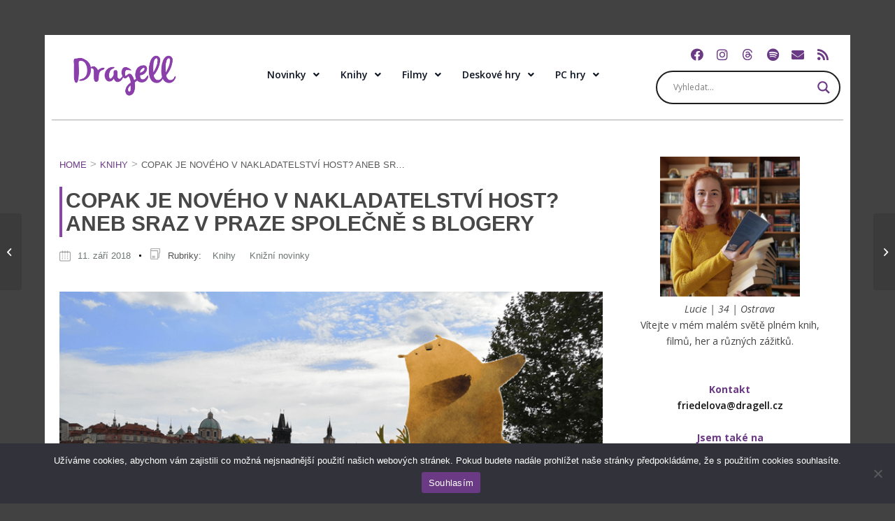

--- FILE ---
content_type: text/html; charset=UTF-8
request_url: https://dragell.cz/copak-je-noveho-v-nakladatelstvi-host-aneb-sraz-v-praze-spolecne-s-blogery/
body_size: 69154
content:
<!DOCTYPE html>
<html lang="cs" class="html_boxed responsive av-preloader-disabled  html_header_top html_logo_left html_main_nav_header html_menu_right html_slim html_header_sticky html_header_shrinking html_mobile_menu_phone html_header_searchicon html_content_align_center html_header_unstick_top_disabled html_header_stretch_disabled html_elegant-blog html_modern-blog html_av-overlay-side html_av-overlay-side-classic html_av-submenu-noclone html_entry_id_9725 av-cookies-no-cookie-consent av-no-preview av-default-lightbox html_text_menu_active av-mobile-menu-switch-default">
<head>
<meta charset="UTF-8" />


<!-- mobile setting -->
<meta name="viewport" content="width=device-width, initial-scale=1">

<!-- Scripts/CSS and wp_head hook -->
<meta name='robots' content='index, follow, max-image-preview:large, max-snippet:-1, max-video-preview:-1' />

	<!-- This site is optimized with the Yoast SEO plugin v24.3 - https://yoast.com/wordpress/plugins/seo/ -->
	<title>Copak je nového v nakladatelství Host? Aneb sraz v Praze společně s blogery - Dragellin fantasy &amp; sci-fi koutek</title>
	<link rel="canonical" href="https://dragell.cz/copak-je-noveho-v-nakladatelstvi-host-aneb-sraz-v-praze-spolecne-s-blogery/" />
	<meta property="og:locale" content="cs_CZ" />
	<meta property="og:type" content="article" />
	<meta property="og:title" content="Copak je nového v nakladatelství Host? Aneb sraz v Praze společně s blogery - Dragellin fantasy &amp; sci-fi koutek" />
	<meta property="og:description" content="V neděli jsem na otočku plánovaně navštívila Prahu a to ne za památkami, ale spíše jsem si udělala takové knižně laděné odpoledne. Konal se zde totiž sraz blogerů spolupracujících s nakladatelstvím Host, a že se nás sešlo. Sraz jsme měli v Kavárně, co hledá jméno. Dokážete si představit, jak se taková kavárna špatně hledá? Nemluvě [&hellip;]" />
	<meta property="og:url" content="https://dragell.cz/copak-je-noveho-v-nakladatelstvi-host-aneb-sraz-v-praze-spolecne-s-blogery/" />
	<meta property="og:site_name" content="Dragellin fantasy &amp; sci-fi koutek" />
	<meta property="article:published_time" content="2018-09-11T18:25:19+00:00" />
	<meta property="article:modified_time" content="2023-01-21T09:48:30+00:00" />
	<meta property="og:image" content="https://dragell.cz/wp-content/uploads/2018/09/Blogerský-sraz-s-Hostem-01.png" />
	<meta property="og:image:width" content="731" />
	<meta property="og:image:height" content="300" />
	<meta property="og:image:type" content="image/png" />
	<meta name="author" content="Dragell" />
	<meta name="twitter:card" content="summary_large_image" />
	<meta name="twitter:label1" content="Napsal(a)" />
	<meta name="twitter:data1" content="Dragell" />
	<meta name="twitter:label2" content="Odhadovaná doba čtení" />
	<meta name="twitter:data2" content="9 minut" />
	<script type="application/ld+json" class="yoast-schema-graph">{"@context":"https://schema.org","@graph":[{"@type":"WebPage","@id":"https://dragell.cz/copak-je-noveho-v-nakladatelstvi-host-aneb-sraz-v-praze-spolecne-s-blogery/","url":"https://dragell.cz/copak-je-noveho-v-nakladatelstvi-host-aneb-sraz-v-praze-spolecne-s-blogery/","name":"Copak je nového v nakladatelství Host? Aneb sraz v Praze společně s blogery - Dragellin fantasy &amp; sci-fi koutek","isPartOf":{"@id":"https://dragell.cz/#website"},"primaryImageOfPage":{"@id":"https://dragell.cz/copak-je-noveho-v-nakladatelstvi-host-aneb-sraz-v-praze-spolecne-s-blogery/#primaryimage"},"image":{"@id":"https://dragell.cz/copak-je-noveho-v-nakladatelstvi-host-aneb-sraz-v-praze-spolecne-s-blogery/#primaryimage"},"thumbnailUrl":"https://dragell.cz/wp-content/uploads/2018/09/Blogerský-sraz-s-Hostem-01.png","datePublished":"2018-09-11T18:25:19+00:00","dateModified":"2023-01-21T09:48:30+00:00","author":{"@id":"https://dragell.cz/#/schema/person/e6c8aad9e7d2cf45d4b8b91eb6c2d084"},"breadcrumb":{"@id":"https://dragell.cz/copak-je-noveho-v-nakladatelstvi-host-aneb-sraz-v-praze-spolecne-s-blogery/#breadcrumb"},"inLanguage":"cs","potentialAction":[{"@type":"ReadAction","target":["https://dragell.cz/copak-je-noveho-v-nakladatelstvi-host-aneb-sraz-v-praze-spolecne-s-blogery/"]}]},{"@type":"ImageObject","inLanguage":"cs","@id":"https://dragell.cz/copak-je-noveho-v-nakladatelstvi-host-aneb-sraz-v-praze-spolecne-s-blogery/#primaryimage","url":"https://dragell.cz/wp-content/uploads/2018/09/Blogerský-sraz-s-Hostem-01.png","contentUrl":"https://dragell.cz/wp-content/uploads/2018/09/Blogerský-sraz-s-Hostem-01.png","width":731,"height":300},{"@type":"BreadcrumbList","@id":"https://dragell.cz/copak-je-noveho-v-nakladatelstvi-host-aneb-sraz-v-praze-spolecne-s-blogery/#breadcrumb","itemListElement":[{"@type":"ListItem","position":1,"name":"Domů","item":"https://dragell.cz/homepage-2/"},{"@type":"ListItem","position":2,"name":"Copak je nového v nakladatelství Host? Aneb sraz v Praze společně s blogery"}]},{"@type":"WebSite","@id":"https://dragell.cz/#website","url":"https://dragell.cz/","name":"Dragellin fantasy &amp; sci-fi koutek","description":"","potentialAction":[{"@type":"SearchAction","target":{"@type":"EntryPoint","urlTemplate":"https://dragell.cz/?s={search_term_string}"},"query-input":{"@type":"PropertyValueSpecification","valueRequired":true,"valueName":"search_term_string"}}],"inLanguage":"cs"},{"@type":"Person","@id":"https://dragell.cz/#/schema/person/e6c8aad9e7d2cf45d4b8b91eb6c2d084","name":"Dragell","image":{"@type":"ImageObject","inLanguage":"cs","@id":"https://dragell.cz/#/schema/person/image/","url":"https://secure.gravatar.com/avatar/3011e02236247716b29e2f312608ede8?s=96&d=mm&r=g","contentUrl":"https://secure.gravatar.com/avatar/3011e02236247716b29e2f312608ede8?s=96&d=mm&r=g","caption":"Dragell"},"url":"https://dragell.cz/author/dragell/"}]}</script>
	<!-- / Yoast SEO plugin. -->


<link rel="alternate" type="application/rss+xml" title="Dragellin fantasy &amp; sci-fi koutek &raquo; RSS zdroj" href="https://dragell.cz/feed/" />
<link rel="alternate" type="application/rss+xml" title="Dragellin fantasy &amp; sci-fi koutek &raquo; RSS komentářů" href="https://dragell.cz/comments/feed/" />
<link rel="alternate" type="application/rss+xml" title="Dragellin fantasy &amp; sci-fi koutek &raquo; RSS komentářů pro Copak je nového v nakladatelství Host? Aneb sraz v Praze společně s blogery" href="https://dragell.cz/copak-je-noveho-v-nakladatelstvi-host-aneb-sraz-v-praze-spolecne-s-blogery/feed/" />
		<!-- This site uses the Google Analytics by MonsterInsights plugin v9.11.1 - Using Analytics tracking - https://www.monsterinsights.com/ -->
							<script src="//www.googletagmanager.com/gtag/js?id=G-LD0NJXJM51"  data-cfasync="false" data-wpfc-render="false" type="text/javascript" async></script>
			<script data-cfasync="false" data-wpfc-render="false" type="text/javascript">
				var mi_version = '9.11.1';
				var mi_track_user = true;
				var mi_no_track_reason = '';
								var MonsterInsightsDefaultLocations = {"page_location":"https:\/\/dragell.cz\/copak-je-noveho-v-nakladatelstvi-host-aneb-sraz-v-praze-spolecne-s-blogery\/"};
								if ( typeof MonsterInsightsPrivacyGuardFilter === 'function' ) {
					var MonsterInsightsLocations = (typeof MonsterInsightsExcludeQuery === 'object') ? MonsterInsightsPrivacyGuardFilter( MonsterInsightsExcludeQuery ) : MonsterInsightsPrivacyGuardFilter( MonsterInsightsDefaultLocations );
				} else {
					var MonsterInsightsLocations = (typeof MonsterInsightsExcludeQuery === 'object') ? MonsterInsightsExcludeQuery : MonsterInsightsDefaultLocations;
				}

								var disableStrs = [
										'ga-disable-G-LD0NJXJM51',
									];

				/* Function to detect opted out users */
				function __gtagTrackerIsOptedOut() {
					for (var index = 0; index < disableStrs.length; index++) {
						if (document.cookie.indexOf(disableStrs[index] + '=true') > -1) {
							return true;
						}
					}

					return false;
				}

				/* Disable tracking if the opt-out cookie exists. */
				if (__gtagTrackerIsOptedOut()) {
					for (var index = 0; index < disableStrs.length; index++) {
						window[disableStrs[index]] = true;
					}
				}

				/* Opt-out function */
				function __gtagTrackerOptout() {
					for (var index = 0; index < disableStrs.length; index++) {
						document.cookie = disableStrs[index] + '=true; expires=Thu, 31 Dec 2099 23:59:59 UTC; path=/';
						window[disableStrs[index]] = true;
					}
				}

				if ('undefined' === typeof gaOptout) {
					function gaOptout() {
						__gtagTrackerOptout();
					}
				}
								window.dataLayer = window.dataLayer || [];

				window.MonsterInsightsDualTracker = {
					helpers: {},
					trackers: {},
				};
				if (mi_track_user) {
					function __gtagDataLayer() {
						dataLayer.push(arguments);
					}

					function __gtagTracker(type, name, parameters) {
						if (!parameters) {
							parameters = {};
						}

						if (parameters.send_to) {
							__gtagDataLayer.apply(null, arguments);
							return;
						}

						if (type === 'event') {
														parameters.send_to = monsterinsights_frontend.v4_id;
							var hookName = name;
							if (typeof parameters['event_category'] !== 'undefined') {
								hookName = parameters['event_category'] + ':' + name;
							}

							if (typeof MonsterInsightsDualTracker.trackers[hookName] !== 'undefined') {
								MonsterInsightsDualTracker.trackers[hookName](parameters);
							} else {
								__gtagDataLayer('event', name, parameters);
							}
							
						} else {
							__gtagDataLayer.apply(null, arguments);
						}
					}

					__gtagTracker('js', new Date());
					__gtagTracker('set', {
						'developer_id.dZGIzZG': true,
											});
					if ( MonsterInsightsLocations.page_location ) {
						__gtagTracker('set', MonsterInsightsLocations);
					}
										__gtagTracker('config', 'G-LD0NJXJM51', {"forceSSL":"true"} );
										window.gtag = __gtagTracker;										(function () {
						/* https://developers.google.com/analytics/devguides/collection/analyticsjs/ */
						/* ga and __gaTracker compatibility shim. */
						var noopfn = function () {
							return null;
						};
						var newtracker = function () {
							return new Tracker();
						};
						var Tracker = function () {
							return null;
						};
						var p = Tracker.prototype;
						p.get = noopfn;
						p.set = noopfn;
						p.send = function () {
							var args = Array.prototype.slice.call(arguments);
							args.unshift('send');
							__gaTracker.apply(null, args);
						};
						var __gaTracker = function () {
							var len = arguments.length;
							if (len === 0) {
								return;
							}
							var f = arguments[len - 1];
							if (typeof f !== 'object' || f === null || typeof f.hitCallback !== 'function') {
								if ('send' === arguments[0]) {
									var hitConverted, hitObject = false, action;
									if ('event' === arguments[1]) {
										if ('undefined' !== typeof arguments[3]) {
											hitObject = {
												'eventAction': arguments[3],
												'eventCategory': arguments[2],
												'eventLabel': arguments[4],
												'value': arguments[5] ? arguments[5] : 1,
											}
										}
									}
									if ('pageview' === arguments[1]) {
										if ('undefined' !== typeof arguments[2]) {
											hitObject = {
												'eventAction': 'page_view',
												'page_path': arguments[2],
											}
										}
									}
									if (typeof arguments[2] === 'object') {
										hitObject = arguments[2];
									}
									if (typeof arguments[5] === 'object') {
										Object.assign(hitObject, arguments[5]);
									}
									if ('undefined' !== typeof arguments[1].hitType) {
										hitObject = arguments[1];
										if ('pageview' === hitObject.hitType) {
											hitObject.eventAction = 'page_view';
										}
									}
									if (hitObject) {
										action = 'timing' === arguments[1].hitType ? 'timing_complete' : hitObject.eventAction;
										hitConverted = mapArgs(hitObject);
										__gtagTracker('event', action, hitConverted);
									}
								}
								return;
							}

							function mapArgs(args) {
								var arg, hit = {};
								var gaMap = {
									'eventCategory': 'event_category',
									'eventAction': 'event_action',
									'eventLabel': 'event_label',
									'eventValue': 'event_value',
									'nonInteraction': 'non_interaction',
									'timingCategory': 'event_category',
									'timingVar': 'name',
									'timingValue': 'value',
									'timingLabel': 'event_label',
									'page': 'page_path',
									'location': 'page_location',
									'title': 'page_title',
									'referrer' : 'page_referrer',
								};
								for (arg in args) {
																		if (!(!args.hasOwnProperty(arg) || !gaMap.hasOwnProperty(arg))) {
										hit[gaMap[arg]] = args[arg];
									} else {
										hit[arg] = args[arg];
									}
								}
								return hit;
							}

							try {
								f.hitCallback();
							} catch (ex) {
							}
						};
						__gaTracker.create = newtracker;
						__gaTracker.getByName = newtracker;
						__gaTracker.getAll = function () {
							return [];
						};
						__gaTracker.remove = noopfn;
						__gaTracker.loaded = true;
						window['__gaTracker'] = __gaTracker;
					})();
									} else {
										console.log("");
					(function () {
						function __gtagTracker() {
							return null;
						}

						window['__gtagTracker'] = __gtagTracker;
						window['gtag'] = __gtagTracker;
					})();
									}
			</script>
							<!-- / Google Analytics by MonsterInsights -->
		
<!-- google webfont font replacement -->

			<script type='text/javascript'>

				(function() {

					/*	check if webfonts are disabled by user setting via cookie - or user must opt in.	*/
					var html = document.getElementsByTagName('html')[0];
					var cookie_check = html.className.indexOf('av-cookies-needs-opt-in') >= 0 || html.className.indexOf('av-cookies-can-opt-out') >= 0;
					var allow_continue = true;
					var silent_accept_cookie = html.className.indexOf('av-cookies-user-silent-accept') >= 0;

					if( cookie_check && ! silent_accept_cookie )
					{
						if( ! document.cookie.match(/aviaCookieConsent/) || html.className.indexOf('av-cookies-session-refused') >= 0 )
						{
							allow_continue = false;
						}
						else
						{
							if( ! document.cookie.match(/aviaPrivacyRefuseCookiesHideBar/) )
							{
								allow_continue = false;
							}
							else if( ! document.cookie.match(/aviaPrivacyEssentialCookiesEnabled/) )
							{
								allow_continue = false;
							}
							else if( document.cookie.match(/aviaPrivacyGoogleWebfontsDisabled/) )
							{
								allow_continue = false;
							}
						}
					}

					if( allow_continue )
					{
						var f = document.createElement('link');

						f.type 	= 'text/css';
						f.rel 	= 'stylesheet';
						f.href 	= '//fonts.googleapis.com/css?family=PT+Sans%7COpen+Sans:400,600&display=auto';
						f.id 	= 'avia-google-webfont';

						document.getElementsByTagName('head')[0].appendChild(f);
					}
				})();

			</script>
			<script type="text/javascript">
/* <![CDATA[ */
window._wpemojiSettings = {"baseUrl":"https:\/\/s.w.org\/images\/core\/emoji\/15.0.3\/72x72\/","ext":".png","svgUrl":"https:\/\/s.w.org\/images\/core\/emoji\/15.0.3\/svg\/","svgExt":".svg","source":{"concatemoji":"https:\/\/dragell.cz\/wp-includes\/js\/wp-emoji-release.min.js?ver=2f76a0fca57baa2e3409575d3dce58b2"}};
/*! This file is auto-generated */
!function(i,n){var o,s,e;function c(e){try{var t={supportTests:e,timestamp:(new Date).valueOf()};sessionStorage.setItem(o,JSON.stringify(t))}catch(e){}}function p(e,t,n){e.clearRect(0,0,e.canvas.width,e.canvas.height),e.fillText(t,0,0);var t=new Uint32Array(e.getImageData(0,0,e.canvas.width,e.canvas.height).data),r=(e.clearRect(0,0,e.canvas.width,e.canvas.height),e.fillText(n,0,0),new Uint32Array(e.getImageData(0,0,e.canvas.width,e.canvas.height).data));return t.every(function(e,t){return e===r[t]})}function u(e,t,n){switch(t){case"flag":return n(e,"\ud83c\udff3\ufe0f\u200d\u26a7\ufe0f","\ud83c\udff3\ufe0f\u200b\u26a7\ufe0f")?!1:!n(e,"\ud83c\uddfa\ud83c\uddf3","\ud83c\uddfa\u200b\ud83c\uddf3")&&!n(e,"\ud83c\udff4\udb40\udc67\udb40\udc62\udb40\udc65\udb40\udc6e\udb40\udc67\udb40\udc7f","\ud83c\udff4\u200b\udb40\udc67\u200b\udb40\udc62\u200b\udb40\udc65\u200b\udb40\udc6e\u200b\udb40\udc67\u200b\udb40\udc7f");case"emoji":return!n(e,"\ud83d\udc26\u200d\u2b1b","\ud83d\udc26\u200b\u2b1b")}return!1}function f(e,t,n){var r="undefined"!=typeof WorkerGlobalScope&&self instanceof WorkerGlobalScope?new OffscreenCanvas(300,150):i.createElement("canvas"),a=r.getContext("2d",{willReadFrequently:!0}),o=(a.textBaseline="top",a.font="600 32px Arial",{});return e.forEach(function(e){o[e]=t(a,e,n)}),o}function t(e){var t=i.createElement("script");t.src=e,t.defer=!0,i.head.appendChild(t)}"undefined"!=typeof Promise&&(o="wpEmojiSettingsSupports",s=["flag","emoji"],n.supports={everything:!0,everythingExceptFlag:!0},e=new Promise(function(e){i.addEventListener("DOMContentLoaded",e,{once:!0})}),new Promise(function(t){var n=function(){try{var e=JSON.parse(sessionStorage.getItem(o));if("object"==typeof e&&"number"==typeof e.timestamp&&(new Date).valueOf()<e.timestamp+604800&&"object"==typeof e.supportTests)return e.supportTests}catch(e){}return null}();if(!n){if("undefined"!=typeof Worker&&"undefined"!=typeof OffscreenCanvas&&"undefined"!=typeof URL&&URL.createObjectURL&&"undefined"!=typeof Blob)try{var e="postMessage("+f.toString()+"("+[JSON.stringify(s),u.toString(),p.toString()].join(",")+"));",r=new Blob([e],{type:"text/javascript"}),a=new Worker(URL.createObjectURL(r),{name:"wpTestEmojiSupports"});return void(a.onmessage=function(e){c(n=e.data),a.terminate(),t(n)})}catch(e){}c(n=f(s,u,p))}t(n)}).then(function(e){for(var t in e)n.supports[t]=e[t],n.supports.everything=n.supports.everything&&n.supports[t],"flag"!==t&&(n.supports.everythingExceptFlag=n.supports.everythingExceptFlag&&n.supports[t]);n.supports.everythingExceptFlag=n.supports.everythingExceptFlag&&!n.supports.flag,n.DOMReady=!1,n.readyCallback=function(){n.DOMReady=!0}}).then(function(){return e}).then(function(){var e;n.supports.everything||(n.readyCallback(),(e=n.source||{}).concatemoji?t(e.concatemoji):e.wpemoji&&e.twemoji&&(t(e.twemoji),t(e.wpemoji)))}))}((window,document),window._wpemojiSettings);
/* ]]> */
</script>
<link rel='stylesheet' id='sbi_styles-css' href='https://dragell.cz/wp-content/plugins/instagram-feed/css/sbi-styles.min.css?ver=6.6.1' type='text/css' media='all' />
<link rel='stylesheet' id='hfe-widgets-style-css' href='https://dragell.cz/wp-content/plugins/header-footer-elementor/inc/widgets-css/frontend.css?ver=2.1.0' type='text/css' media='all' />
<style id='wp-emoji-styles-inline-css' type='text/css'>

	img.wp-smiley, img.emoji {
		display: inline !important;
		border: none !important;
		box-shadow: none !important;
		height: 1em !important;
		width: 1em !important;
		margin: 0 0.07em !important;
		vertical-align: -0.1em !important;
		background: none !important;
		padding: 0 !important;
	}
</style>
<link rel='stylesheet' id='wp-block-library-css' href='https://dragell.cz/wp-includes/css/dist/block-library/style.min.css?ver=2f76a0fca57baa2e3409575d3dce58b2' type='text/css' media='all' />
<style id='global-styles-inline-css' type='text/css'>
:root{--wp--preset--aspect-ratio--square: 1;--wp--preset--aspect-ratio--4-3: 4/3;--wp--preset--aspect-ratio--3-4: 3/4;--wp--preset--aspect-ratio--3-2: 3/2;--wp--preset--aspect-ratio--2-3: 2/3;--wp--preset--aspect-ratio--16-9: 16/9;--wp--preset--aspect-ratio--9-16: 9/16;--wp--preset--color--black: #000000;--wp--preset--color--cyan-bluish-gray: #abb8c3;--wp--preset--color--white: #ffffff;--wp--preset--color--pale-pink: #f78da7;--wp--preset--color--vivid-red: #cf2e2e;--wp--preset--color--luminous-vivid-orange: #ff6900;--wp--preset--color--luminous-vivid-amber: #fcb900;--wp--preset--color--light-green-cyan: #7bdcb5;--wp--preset--color--vivid-green-cyan: #00d084;--wp--preset--color--pale-cyan-blue: #8ed1fc;--wp--preset--color--vivid-cyan-blue: #0693e3;--wp--preset--color--vivid-purple: #9b51e0;--wp--preset--color--metallic-red: #b02b2c;--wp--preset--color--maximum-yellow-red: #edae44;--wp--preset--color--yellow-sun: #eeee22;--wp--preset--color--palm-leaf: #83a846;--wp--preset--color--aero: #7bb0e7;--wp--preset--color--old-lavender: #745f7e;--wp--preset--color--steel-teal: #5f8789;--wp--preset--color--raspberry-pink: #d65799;--wp--preset--color--medium-turquoise: #4ecac2;--wp--preset--gradient--vivid-cyan-blue-to-vivid-purple: linear-gradient(135deg,rgba(6,147,227,1) 0%,rgb(155,81,224) 100%);--wp--preset--gradient--light-green-cyan-to-vivid-green-cyan: linear-gradient(135deg,rgb(122,220,180) 0%,rgb(0,208,130) 100%);--wp--preset--gradient--luminous-vivid-amber-to-luminous-vivid-orange: linear-gradient(135deg,rgba(252,185,0,1) 0%,rgba(255,105,0,1) 100%);--wp--preset--gradient--luminous-vivid-orange-to-vivid-red: linear-gradient(135deg,rgba(255,105,0,1) 0%,rgb(207,46,46) 100%);--wp--preset--gradient--very-light-gray-to-cyan-bluish-gray: linear-gradient(135deg,rgb(238,238,238) 0%,rgb(169,184,195) 100%);--wp--preset--gradient--cool-to-warm-spectrum: linear-gradient(135deg,rgb(74,234,220) 0%,rgb(151,120,209) 20%,rgb(207,42,186) 40%,rgb(238,44,130) 60%,rgb(251,105,98) 80%,rgb(254,248,76) 100%);--wp--preset--gradient--blush-light-purple: linear-gradient(135deg,rgb(255,206,236) 0%,rgb(152,150,240) 100%);--wp--preset--gradient--blush-bordeaux: linear-gradient(135deg,rgb(254,205,165) 0%,rgb(254,45,45) 50%,rgb(107,0,62) 100%);--wp--preset--gradient--luminous-dusk: linear-gradient(135deg,rgb(255,203,112) 0%,rgb(199,81,192) 50%,rgb(65,88,208) 100%);--wp--preset--gradient--pale-ocean: linear-gradient(135deg,rgb(255,245,203) 0%,rgb(182,227,212) 50%,rgb(51,167,181) 100%);--wp--preset--gradient--electric-grass: linear-gradient(135deg,rgb(202,248,128) 0%,rgb(113,206,126) 100%);--wp--preset--gradient--midnight: linear-gradient(135deg,rgb(2,3,129) 0%,rgb(40,116,252) 100%);--wp--preset--font-size--small: 1rem;--wp--preset--font-size--medium: 1.125rem;--wp--preset--font-size--large: 1.75rem;--wp--preset--font-size--x-large: clamp(1.75rem, 3vw, 2.25rem);--wp--preset--spacing--20: 0.44rem;--wp--preset--spacing--30: 0.67rem;--wp--preset--spacing--40: 1rem;--wp--preset--spacing--50: 1.5rem;--wp--preset--spacing--60: 2.25rem;--wp--preset--spacing--70: 3.38rem;--wp--preset--spacing--80: 5.06rem;--wp--preset--shadow--natural: 6px 6px 9px rgba(0, 0, 0, 0.2);--wp--preset--shadow--deep: 12px 12px 50px rgba(0, 0, 0, 0.4);--wp--preset--shadow--sharp: 6px 6px 0px rgba(0, 0, 0, 0.2);--wp--preset--shadow--outlined: 6px 6px 0px -3px rgba(255, 255, 255, 1), 6px 6px rgba(0, 0, 0, 1);--wp--preset--shadow--crisp: 6px 6px 0px rgba(0, 0, 0, 1);}:root { --wp--style--global--content-size: 800px;--wp--style--global--wide-size: 1130px; }:where(body) { margin: 0; }.wp-site-blocks > .alignleft { float: left; margin-right: 2em; }.wp-site-blocks > .alignright { float: right; margin-left: 2em; }.wp-site-blocks > .aligncenter { justify-content: center; margin-left: auto; margin-right: auto; }:where(.is-layout-flex){gap: 0.5em;}:where(.is-layout-grid){gap: 0.5em;}.is-layout-flow > .alignleft{float: left;margin-inline-start: 0;margin-inline-end: 2em;}.is-layout-flow > .alignright{float: right;margin-inline-start: 2em;margin-inline-end: 0;}.is-layout-flow > .aligncenter{margin-left: auto !important;margin-right: auto !important;}.is-layout-constrained > .alignleft{float: left;margin-inline-start: 0;margin-inline-end: 2em;}.is-layout-constrained > .alignright{float: right;margin-inline-start: 2em;margin-inline-end: 0;}.is-layout-constrained > .aligncenter{margin-left: auto !important;margin-right: auto !important;}.is-layout-constrained > :where(:not(.alignleft):not(.alignright):not(.alignfull)){max-width: var(--wp--style--global--content-size);margin-left: auto !important;margin-right: auto !important;}.is-layout-constrained > .alignwide{max-width: var(--wp--style--global--wide-size);}body .is-layout-flex{display: flex;}.is-layout-flex{flex-wrap: wrap;align-items: center;}.is-layout-flex > :is(*, div){margin: 0;}body .is-layout-grid{display: grid;}.is-layout-grid > :is(*, div){margin: 0;}body{padding-top: 0px;padding-right: 0px;padding-bottom: 0px;padding-left: 0px;}a:where(:not(.wp-element-button)){text-decoration: underline;}:root :where(.wp-element-button, .wp-block-button__link){background-color: #32373c;border-width: 0;color: #fff;font-family: inherit;font-size: inherit;line-height: inherit;padding: calc(0.667em + 2px) calc(1.333em + 2px);text-decoration: none;}.has-black-color{color: var(--wp--preset--color--black) !important;}.has-cyan-bluish-gray-color{color: var(--wp--preset--color--cyan-bluish-gray) !important;}.has-white-color{color: var(--wp--preset--color--white) !important;}.has-pale-pink-color{color: var(--wp--preset--color--pale-pink) !important;}.has-vivid-red-color{color: var(--wp--preset--color--vivid-red) !important;}.has-luminous-vivid-orange-color{color: var(--wp--preset--color--luminous-vivid-orange) !important;}.has-luminous-vivid-amber-color{color: var(--wp--preset--color--luminous-vivid-amber) !important;}.has-light-green-cyan-color{color: var(--wp--preset--color--light-green-cyan) !important;}.has-vivid-green-cyan-color{color: var(--wp--preset--color--vivid-green-cyan) !important;}.has-pale-cyan-blue-color{color: var(--wp--preset--color--pale-cyan-blue) !important;}.has-vivid-cyan-blue-color{color: var(--wp--preset--color--vivid-cyan-blue) !important;}.has-vivid-purple-color{color: var(--wp--preset--color--vivid-purple) !important;}.has-metallic-red-color{color: var(--wp--preset--color--metallic-red) !important;}.has-maximum-yellow-red-color{color: var(--wp--preset--color--maximum-yellow-red) !important;}.has-yellow-sun-color{color: var(--wp--preset--color--yellow-sun) !important;}.has-palm-leaf-color{color: var(--wp--preset--color--palm-leaf) !important;}.has-aero-color{color: var(--wp--preset--color--aero) !important;}.has-old-lavender-color{color: var(--wp--preset--color--old-lavender) !important;}.has-steel-teal-color{color: var(--wp--preset--color--steel-teal) !important;}.has-raspberry-pink-color{color: var(--wp--preset--color--raspberry-pink) !important;}.has-medium-turquoise-color{color: var(--wp--preset--color--medium-turquoise) !important;}.has-black-background-color{background-color: var(--wp--preset--color--black) !important;}.has-cyan-bluish-gray-background-color{background-color: var(--wp--preset--color--cyan-bluish-gray) !important;}.has-white-background-color{background-color: var(--wp--preset--color--white) !important;}.has-pale-pink-background-color{background-color: var(--wp--preset--color--pale-pink) !important;}.has-vivid-red-background-color{background-color: var(--wp--preset--color--vivid-red) !important;}.has-luminous-vivid-orange-background-color{background-color: var(--wp--preset--color--luminous-vivid-orange) !important;}.has-luminous-vivid-amber-background-color{background-color: var(--wp--preset--color--luminous-vivid-amber) !important;}.has-light-green-cyan-background-color{background-color: var(--wp--preset--color--light-green-cyan) !important;}.has-vivid-green-cyan-background-color{background-color: var(--wp--preset--color--vivid-green-cyan) !important;}.has-pale-cyan-blue-background-color{background-color: var(--wp--preset--color--pale-cyan-blue) !important;}.has-vivid-cyan-blue-background-color{background-color: var(--wp--preset--color--vivid-cyan-blue) !important;}.has-vivid-purple-background-color{background-color: var(--wp--preset--color--vivid-purple) !important;}.has-metallic-red-background-color{background-color: var(--wp--preset--color--metallic-red) !important;}.has-maximum-yellow-red-background-color{background-color: var(--wp--preset--color--maximum-yellow-red) !important;}.has-yellow-sun-background-color{background-color: var(--wp--preset--color--yellow-sun) !important;}.has-palm-leaf-background-color{background-color: var(--wp--preset--color--palm-leaf) !important;}.has-aero-background-color{background-color: var(--wp--preset--color--aero) !important;}.has-old-lavender-background-color{background-color: var(--wp--preset--color--old-lavender) !important;}.has-steel-teal-background-color{background-color: var(--wp--preset--color--steel-teal) !important;}.has-raspberry-pink-background-color{background-color: var(--wp--preset--color--raspberry-pink) !important;}.has-medium-turquoise-background-color{background-color: var(--wp--preset--color--medium-turquoise) !important;}.has-black-border-color{border-color: var(--wp--preset--color--black) !important;}.has-cyan-bluish-gray-border-color{border-color: var(--wp--preset--color--cyan-bluish-gray) !important;}.has-white-border-color{border-color: var(--wp--preset--color--white) !important;}.has-pale-pink-border-color{border-color: var(--wp--preset--color--pale-pink) !important;}.has-vivid-red-border-color{border-color: var(--wp--preset--color--vivid-red) !important;}.has-luminous-vivid-orange-border-color{border-color: var(--wp--preset--color--luminous-vivid-orange) !important;}.has-luminous-vivid-amber-border-color{border-color: var(--wp--preset--color--luminous-vivid-amber) !important;}.has-light-green-cyan-border-color{border-color: var(--wp--preset--color--light-green-cyan) !important;}.has-vivid-green-cyan-border-color{border-color: var(--wp--preset--color--vivid-green-cyan) !important;}.has-pale-cyan-blue-border-color{border-color: var(--wp--preset--color--pale-cyan-blue) !important;}.has-vivid-cyan-blue-border-color{border-color: var(--wp--preset--color--vivid-cyan-blue) !important;}.has-vivid-purple-border-color{border-color: var(--wp--preset--color--vivid-purple) !important;}.has-metallic-red-border-color{border-color: var(--wp--preset--color--metallic-red) !important;}.has-maximum-yellow-red-border-color{border-color: var(--wp--preset--color--maximum-yellow-red) !important;}.has-yellow-sun-border-color{border-color: var(--wp--preset--color--yellow-sun) !important;}.has-palm-leaf-border-color{border-color: var(--wp--preset--color--palm-leaf) !important;}.has-aero-border-color{border-color: var(--wp--preset--color--aero) !important;}.has-old-lavender-border-color{border-color: var(--wp--preset--color--old-lavender) !important;}.has-steel-teal-border-color{border-color: var(--wp--preset--color--steel-teal) !important;}.has-raspberry-pink-border-color{border-color: var(--wp--preset--color--raspberry-pink) !important;}.has-medium-turquoise-border-color{border-color: var(--wp--preset--color--medium-turquoise) !important;}.has-vivid-cyan-blue-to-vivid-purple-gradient-background{background: var(--wp--preset--gradient--vivid-cyan-blue-to-vivid-purple) !important;}.has-light-green-cyan-to-vivid-green-cyan-gradient-background{background: var(--wp--preset--gradient--light-green-cyan-to-vivid-green-cyan) !important;}.has-luminous-vivid-amber-to-luminous-vivid-orange-gradient-background{background: var(--wp--preset--gradient--luminous-vivid-amber-to-luminous-vivid-orange) !important;}.has-luminous-vivid-orange-to-vivid-red-gradient-background{background: var(--wp--preset--gradient--luminous-vivid-orange-to-vivid-red) !important;}.has-very-light-gray-to-cyan-bluish-gray-gradient-background{background: var(--wp--preset--gradient--very-light-gray-to-cyan-bluish-gray) !important;}.has-cool-to-warm-spectrum-gradient-background{background: var(--wp--preset--gradient--cool-to-warm-spectrum) !important;}.has-blush-light-purple-gradient-background{background: var(--wp--preset--gradient--blush-light-purple) !important;}.has-blush-bordeaux-gradient-background{background: var(--wp--preset--gradient--blush-bordeaux) !important;}.has-luminous-dusk-gradient-background{background: var(--wp--preset--gradient--luminous-dusk) !important;}.has-pale-ocean-gradient-background{background: var(--wp--preset--gradient--pale-ocean) !important;}.has-electric-grass-gradient-background{background: var(--wp--preset--gradient--electric-grass) !important;}.has-midnight-gradient-background{background: var(--wp--preset--gradient--midnight) !important;}.has-small-font-size{font-size: var(--wp--preset--font-size--small) !important;}.has-medium-font-size{font-size: var(--wp--preset--font-size--medium) !important;}.has-large-font-size{font-size: var(--wp--preset--font-size--large) !important;}.has-x-large-font-size{font-size: var(--wp--preset--font-size--x-large) !important;}
:where(.wp-block-post-template.is-layout-flex){gap: 1.25em;}:where(.wp-block-post-template.is-layout-grid){gap: 1.25em;}
:where(.wp-block-columns.is-layout-flex){gap: 2em;}:where(.wp-block-columns.is-layout-grid){gap: 2em;}
:root :where(.wp-block-pullquote){font-size: 1.5em;line-height: 1.6;}
</style>
<link rel='stylesheet' id='cookie-notice-front-css' href='https://dragell.cz/wp-content/plugins/cookie-notice/css/front.min.css?ver=2.5.5' type='text/css' media='all' />
<link rel='stylesheet' id='mailerlite_forms.css-css' href='https://dragell.cz/wp-content/plugins/official-mailerlite-sign-up-forms/assets/css/mailerlite_forms.css?ver=1.7.13' type='text/css' media='all' />
<link rel='stylesheet' id='dashicons-css' href='https://dragell.cz/wp-includes/css/dashicons.min.css?ver=2f76a0fca57baa2e3409575d3dce58b2' type='text/css' media='all' />
<link rel='stylesheet' id='post-views-counter-frontend-css' href='https://dragell.cz/wp-content/plugins/post-views-counter/css/frontend.min.css?ver=1.4.8' type='text/css' media='all' />
<style id='wpxpo-global-style-inline-css' type='text/css'>
:root {
			--preset-color1: #037fff;
			--preset-color2: #026fe0;
			--preset-color3: #071323;
			--preset-color4: #132133;
			--preset-color5: #34495e;
			--preset-color6: #787676;
			--preset-color7: #f0f2f3;
			--preset-color8: #f8f9fa;
			--preset-color9: #ffffff;
		}{}
</style>
<style id='ultp-preset-colors-style-inline-css' type='text/css'>
:root { --postx_preset_Base_1_color: #f4f4ff; --postx_preset_Base_2_color: #dddff8; --postx_preset_Base_3_color: #B4B4D6; --postx_preset_Primary_color: #3323f0; --postx_preset_Secondary_color: #4a5fff; --postx_preset_Tertiary_color: #FFFFFF; --postx_preset_Contrast_3_color: #545472; --postx_preset_Contrast_2_color: #262657; --postx_preset_Contrast_1_color: #10102e; --postx_preset_Over_Primary_color: #ffffff;  }
</style>
<style id='ultp-preset-gradient-style-inline-css' type='text/css'>
:root { --postx_preset_Primary_to_Secondary_to_Right_gradient: linear-gradient(90deg, var(--postx_preset_Primary_color) 0%, var(--postx_preset_Secondary_color) 100%); --postx_preset_Primary_to_Secondary_to_Bottom_gradient: linear-gradient(180deg, var(--postx_preset_Primary_color) 0%, var(--postx_preset_Secondary_color) 100%); --postx_preset_Secondary_to_Primary_to_Right_gradient: linear-gradient(90deg, var(--postx_preset_Secondary_color) 0%, var(--postx_preset_Primary_color) 100%); --postx_preset_Secondary_to_Primary_to_Bottom_gradient: linear-gradient(180deg, var(--postx_preset_Secondary_color) 0%, var(--postx_preset_Primary_color) 100%); --postx_preset_Cold_Evening_gradient: linear-gradient(0deg, rgb(12, 52, 131) 0%, rgb(162, 182, 223) 100%, rgb(107, 140, 206) 100%, rgb(162, 182, 223) 100%); --postx_preset_Purple_Division_gradient: linear-gradient(0deg, rgb(112, 40, 228) 0%, rgb(229, 178, 202) 100%); --postx_preset_Over_Sun_gradient: linear-gradient(60deg, rgb(171, 236, 214) 0%, rgb(251, 237, 150) 100%); --postx_preset_Morning_Salad_gradient: linear-gradient(-255deg, rgb(183, 248, 219) 0%, rgb(80, 167, 194) 100%); --postx_preset_Fabled_Sunset_gradient: linear-gradient(-270deg, rgb(35, 21, 87) 0%, rgb(68, 16, 122) 29%, rgb(255, 19, 97) 67%, rgb(255, 248, 0) 100%);  }
</style>
<style id='ultp-preset-typo-style-inline-css' type='text/css'>
:root { --postx_preset_Heading_typo_font_family: Helvetica; --postx_preset_Heading_typo_font_family_type: sans-serif; --postx_preset_Heading_typo_font_weight: 600; --postx_preset_Heading_typo_text_transform: capitalize; --postx_preset_Body_and_Others_typo_font_family: Helvetica; --postx_preset_Body_and_Others_typo_font_family_type: sans-serif; --postx_preset_Body_and_Others_typo_font_weight: 400; --postx_preset_Body_and_Others_typo_text_transform: lowercase; --postx_preset_body_typo_font_size_lg: 16px; --postx_preset_paragraph_1_typo_font_size_lg: 12px; --postx_preset_paragraph_2_typo_font_size_lg: 12px; --postx_preset_paragraph_3_typo_font_size_lg: 12px; --postx_preset_heading_h1_typo_font_size_lg: 42px; --postx_preset_heading_h2_typo_font_size_lg: 36px; --postx_preset_heading_h3_typo_font_size_lg: 30px; --postx_preset_heading_h4_typo_font_size_lg: 24px; --postx_preset_heading_h5_typo_font_size_lg: 20px; --postx_preset_heading_h6_typo_font_size_lg: 16px; }
</style>
<link rel='stylesheet' id='ultp-style-css' href='https://dragell.cz/wp-content/plugins/ultimate-post/assets/css/style.min.css?ver=4.1.14' type='text/css' media='all' />
<style id='ultp-post-16020-inline-css' type='text/css'>
@import url('https://fonts.googleapis.com/css?family=PT+Sans:700:400,700,500,500,500,500,500,400,700,700,600,400,700,400,400,600');@import url('https://fonts.googleapis.com/css?family=PT+Sans:600:400,700,500,500,500,500,500,400,700,700,600,400,700,400,400,600');.ultp-block-cfaea1 .ultp-builder-breadcrumb li , .ultp-builder-breadcrumb li a{font-size:13px;}.ultp-block-cfaea1 .ultp-block-wrapper { margin:30px 0px 0px 0px; }.ultp-block-cfaea1 .ultp-block-wrapper { padding:0px 0px 0px 0px; }@media (max-width: 767px) {.ultp-block-cfaea1 .ultp-block-wrapper { margin:10px 10px 10px 10px; }}.ultp-block-cfaea1 .ultp-builder-breadcrumb li {color:rgba(90,90,90,1)}.ultp-block-cfaea1 .ultp-builder-breadcrumb li > a{color:rgba(107,58,132,1)}.ultp-block-cfaea1 .ultp-builder-breadcrumb li a:hover {color:rgba(90,90,90,1)}.ultp-block-cfaea1 .ultp-builder-breadcrumb li , .ultp-builder-breadcrumb li a{font-family:'Helvetica',sans-serif;font-weight:400;text-transform:uppercase;}.ultp-block-cfaea1 li:not(.ultp-breadcrumb-separator) {margin: 0 5px;}.ultp-block-cfaea1 .ultp-builder-breadcrumb .ultp-breadcrumb-separator {color:#a9a9a9;}.ultp-block-cfaea1 .ultp-builder-breadcrumb li.ultp-breadcrumb-separator:after {font-size:15px;}@media (min-width: 992px) {}@media only screen and (max-width: 991px) and (min-width: 768px) {}@media (max-width: 767px) {}.ultp-block-f742d8 .ultp-builder-title { margin:0 } .ultp-block-f742d8 .ultp-builder-title , .edit-post-visual-editor .ultp-block-f742d8 .ultp-builder-title{font-size:42px;}.ultp-block-f742d8 .ultp-block-wrapper { margin:20px 0px 0px 0px; }.ultp-block-f742d8 .ultp-block-wrapper { padding:0px 0px 0px 0px; }@media (max-width: 767px) {.ultp-block-f742d8 .ultp-block-wrapper { margin:10px 10px 10px 10px; }.ultp-block-f742d8 .ultp-block-wrapper { padding:20px 2px 20px 0px; }}.ultp-block-f742d8 .ultp-builder-title, .edit-post-visual-editor .ultp-block-f742d8 .ultp-builder-title   {color:rgba(23,27,33,1);}.ultp-block-f742d8 .ultp-builder-title { margin:0 } .ultp-block-f742d8 .ultp-builder-title , .edit-post-visual-editor .ultp-block-f742d8 .ultp-builder-title{font-family:'Helvetica',sans-serif;font-weight:700;}@media (min-width: 992px) {}@media only screen and (max-width: 991px) and (min-width: 768px) {}@media (max-width: 767px) {}.ultp-block-1c9ff2 .ultp-meta-separator::after {margin: 0 12px;}.ultp-block-1c9ff2 .ultp-auth-name, .ultp-block-1c9ff2 .ultp-auth-heading{font-size:16px;line-height:20px !important;}.ultp-block-1c9ff2 .ultp-auth-heading  img { width:18px; height:18px }.ultp-block-1c9ff2 .ultp-auth-heading  img { border-radius:50px }.ultp-block-1c9ff2 .ultp-auth-heading  img { margin-right:5px }.ultp-block-1c9ff2 .ultp-auth-heading .ultp-auth-label{font-size:15px;line-height:20px !important;}.ultp-block-1c9ff2 .ultp-auth-heading .ultp-auth-label { margin-right:5px;   }.ultp-block-1c9ff2 .ultp-post-date{font-size:13px;line-height:20px !important;}.ultp-block-1c9ff2 .ultp-date-icon svg{ width:16px; height:16px }.ultp-block-1c9ff2 .ultp-date-icon svg { margin-right:10px }.ultp-block-1c9ff2 .ultp-comment-count, .ultp-block-1c9ff2 .ultp-comment-label{font-size:16px;line-height:20px !important;}.ultp-block-1c9ff2 .ultp-comment-count svg{ width:16px; height:16px }.ultp-block-1c9ff2 .ultp-comment-count svg { margin-right:10px }.ultp-block-1c9ff2 .ultp-view-count, .ultp-block-1c9ff2 .ultp-view-label{font-size:15px;line-height:20px !important;}.ultp-block-1c9ff2 .ultp-readTime-wrap{font-size:16px;line-height:20px !important;}.ultp-block-1c9ff2 .ultp-readTime-wrap svg{ width:16px; height:16px }.ultp-block-1c9ff2 .ultp-readTime-wrap svg { margin-right:10px }.ultp-block-1c9ff2 .ultp-post-cat a, .ultp-block-1c9ff2 .ultp-cat-label{font-size:13px;line-height:20px !important;}.ultp-block-1c9ff2 .ultp-post-cat a:not(:first-child) { margin-left:20px }.ultp-block-1c9ff2 .ultp-cat-label { margin-right:16px;}.ultp-block-1c9ff2 .ultp-cat-wrap svg { height:16px; width:16px }.ultp-block-1c9ff2 .ultp-cat-wrap  svg {margin-right:10px }.ultp-block-1c9ff2 .ultp-post-tag a, .ultp-block-1c9ff2 .ultp-tag-label{font-size:15px;line-height:20px !important;}.ultp-block-1c9ff2 .ultp-post-tag a:not(:first-child) { margin-left:7px;}.ultp-block-1c9ff2 .ultp-tag-label { margin-right:15px;}.ultp-block-1c9ff2 .ultp-block-wrapper { margin:15px 0px 0px 0px; }.ultp-block-1c9ff2 .ultp-block-wrapper { padding:0px 0px 0px 0px; }@media (max-width: 767px) {.ultp-block-1c9ff2 .ultp-block-wrapper { margin:10px 10px 10px 10px; }}.ultp-block-1c9ff2 .ultp-meta-separator::after { color: #000;}.ultp-block-1c9ff2 .ultp-meta-separator::after { background:#000;}.ultp-block-1c9ff2 .ultp-auth-name { color:rgba(36,137,255,1) }.ultp-block-1c9ff2 .ultp-auth-name:hover { color:#ddd }.ultp-block-1c9ff2 .ultp-auth-name, .ultp-block-1c9ff2 .ultp-auth-heading{font-family:'Helvetica',sans-serif;font-weight:500;}.ultp-block-1c9ff2 .ultp-auth-heading { color:#a4a4a4 }.ultp-block-1c9ff2 .ultp-auth-heading .ultp-auth-label{}.ultp-block-1c9ff2 .ultp-post-date .ultp-post-date__val { color:rgba(109,116,116,1) }.ultp-block-1c9ff2 .ultp-post-date{font-family:'Helvetica',sans-serif;font-weight:500;}.ultp-block-1c9ff2 .ultp-date-icon svg { fill:#a4a4a4; stroke:#a4a4a4; }.ultp-block-1c9ff2 .ultp-comment-count { color:rgba(109,116,116,1) }.ultp-block-1c9ff2 .ultp-comment-count:hover { color:#ddd }.ultp-block-1c9ff2 .ultp-comment-count, .ultp-block-1c9ff2 .ultp-comment-label{font-family:'Helvetica',sans-serif;font-weight:500;}.ultp-block-1c9ff2 .ultp-comment-count svg { fill:rgba(36,137,255,1); stroke:rgba(36,137,255,1)}.ultp-block-1c9ff2 .ultp-view-count { color:#a4a4a4 }.ultp-block-1c9ff2 .ultp-view-count:hover { color:#ddd }.ultp-block-1c9ff2 .ultp-view-count, .ultp-block-1c9ff2 .ultp-view-label{}.ultp-block-1c9ff2 .ultp-view-label { color:#a4a4a4 }.ultp-block-1c9ff2 .ultp-view-label {order: 0; margin-left: 5px;}.ultp-block-1c9ff2 .ultp-readTime-wrap { color:rgba(109,116,116,1) }.ultp-block-1c9ff2 .ultp-readTime-wrap:hover { color:#ddd }.ultp-block-1c9ff2 .ultp-readTime-wrap{font-family:'Helvetica',sans-serif;font-weight:500;}.ultp-block-1c9ff2 .ultp-readTime-wrap svg{ fill:rgba(36,137,255,1); stroke:rgba(36,137,255,1); }.ultp-block-1c9ff2 .ultp-post-cat a { color:rgba(109,116,116,1) }.ultp-block-1c9ff2 .ultp-post-cat a:hover { color:rgba(107,58,132,1) }.ultp-block-1c9ff2 .ultp-post-cat a, .ultp-block-1c9ff2 .ultp-cat-label{font-family:'Helvetica',sans-serif;font-weight:500;text-decoration:none;}.ultp-block-1c9ff2 .ultp-cat-label { color:rgba(81,81,81,1) }.ultp-block-1c9ff2 .ultp-cat-wrap svg, .ultp-block-1c9ff2 .ultp-cat-wrap svg path, .ultp-block-1c9ff2 .ultp-cat-wrap svg rect{ fill:#a4a4a4; stroke:#a4a4a4 }.ultp-block-1c9ff2 .ultp-post-tag a { color:#545454 }.ultp-block-1c9ff2 .ultp-post-tag a:hover { color:#ddd }.ultp-block-1c9ff2 .ultp-post-tag a, .ultp-block-1c9ff2 .ultp-tag-label{text-decoration:none;}.ultp-block-1c9ff2 .ultp-tag-label { color:#a4a4a4 }@media (min-width: 992px) {}@media only screen and (max-width: 991px) and (min-width: 768px) {}@media (max-width: 767px) {}.ultp-block-ecf168 .ultp-block-wrapper .ultp-builder-image { max-width: 100%; }.ultp-block-ecf168 .ultp-builder-image > img { border-radius:15px; }.ultp-block-ecf168 .ultp-image-wrapper:has(.ultp-builder-image) {display: flex; justify-content:center}.ultp-block-ecf168 .ultp-builder-video {width:100%;}.ultp-block-ecf168 .ultp-block-wrapper { margin:40px 0px 0px 0px; }.ultp-block-ecf168 .ultp-block-wrapper { padding:0px 0px 0px 0px; }@media (max-width: 767px) {.ultp-block-ecf168 .ultp-block-wrapper { margin:10px 10px 10px 10px; }.ultp-block-ecf168 .ultp-block-wrapper { padding:10px 0px 10px 0px; }}.ultp-block-ecf168 .ultp-block-wrapper .ultp-builder-image > img { object-fit: contain }.ultp-block-ecf168 .ultp-builder-video {object-fit: cover;}@media (min-width: 992px) {}@media only screen and (max-width: 991px) and (min-width: 768px) {}@media (max-width: 767px) {}.ultp-block-7ff52d .ultp-block-wrapper .ultp-builder-content, html :where(.editor-styles-wrapper) .ultp-block-7ff52d .ultp-block-wrapper .ultp-builder-content p{font-size:14px;line-height:22.4px !important;}.ultp-block-7ff52d .ultp-block-wrapper { margin:30px 0px 50px 0px; }.ultp-block-7ff52d .ultp-block-wrapper { padding:0px 0px 0px 0px; }@media (max-width: 767px) {.ultp-block-7ff52d .ultp-block-wrapper { margin:10px 10px 10px 10px; }.ultp-block-7ff52d .ultp-block-wrapper { padding:0px 0px 20px 0px; }}.ultp-block-7ff52d .ultp-block-wrapper .ultp-builder-content, html :where(.editor-styles-wrapper) .ultp-block-7ff52d .ultp-block-wrapper .ultp-builder-content p{font-family:'Helvetica',sans-serif;font-weight:400;text-decoration:none;}.ultp-block-7ff52d .ultp-block-wrapper .ultp-builder-content {margin:0 auto }@media (min-width: 992px) {}@media only screen and (max-width: 991px) and (min-width: 768px) {}@media (max-width: 767px) {}.ultp-block-4f3159 .ultp-post-share-item a .ultp-post-share-item-label{font-size:13px;}.ultp-block-4f3159 .ultp-post-share-item .ultp-post-share-item-icon svg { height:20px !important; width:20px !important;}.ultp-block-4f3159 .ultp-post-share-item-inner-block .ultp-post-share-item a { padding:15px 15px 15px 15px !important; }.ultp-block-4f3159 .ultp-post-share-item-inner-block .ultp-post-share-item {margin:5px 5px 5px 5px !important; }.ultp-block-4f3159 .ultp-post-share-count-section { margin:0px 15px 0px 0px }.ultp-block-4f3159 .ultp-block-wrapper { margin:0px 0px 0px 0px; }.ultp-block-4f3159 .ultp-block-wrapper { padding:0px 0px 0px 0px; }@media (max-width: 767px) {.ultp-block-4f3159 .ultp-block-wrapper { margin:10px 10px 10px 10px; }.ultp-block-4f3159 .ultp-block-wrapper { padding:0px 0px 20px 0px; }}.ultp-block-4f3159 .ultp-repeat-0.ultp-post-share-item a .ultp-post-share-item-icon svg { fill:rgba(255,254,254,1) !important; } .ultp-block-4f3159 .ultp-repeat-0.ultp-post-share-item  .ultp-post-share-item-label { color:rgba(255,254,254,1) }.ultp-block-4f3159 .ultp-repeat-1.ultp-post-share-item a .ultp-post-share-item-icon svg { fill:#fff !important; } .ultp-block-4f3159 .ultp-repeat-1.ultp-post-share-item  .ultp-post-share-item-label { color:#fff }.ultp-block-4f3159 .ultp-repeat-2.ultp-post-share-item a .ultp-post-share-item-icon svg { fill:#fff !important; } .ultp-block-4f3159 .ultp-repeat-2.ultp-post-share-item  .ultp-post-share-item-label { color:#fff }.ultp-block-4f3159 .ultp-repeat-3.ultp-post-share-item a .ultp-post-share-item-icon svg { fill:#fff !important; } .ultp-block-4f3159 .ultp-repeat-3.ultp-post-share-item  .ultp-post-share-item-label { color:#fff }.ultp-block-4f3159 .ultp-repeat-4.ultp-post-share-item a .ultp-post-share-item-icon svg { fill:#fff !important; } .ultp-block-4f3159 .ultp-repeat-4.ultp-post-share-item  .ultp-post-share-item-label { color:#fff }.ultp-block-4f3159 .ultp-repeat-0.ultp-post-share-item:hover .ultp-post-share-item-icon svg { fill:rgba(255,255,255,1) !important; } .ultp-block-4f3159 .ultp-repeat-0.ultp-post-share-item:hover  .ultp-post-share-item-label{ color:rgba(255,255,255,1) }.ultp-block-4f3159 .ultp-repeat-1.ultp-post-share-item:hover .ultp-post-share-item-icon svg { fill:rgba(255,255,255,1) !important; } .ultp-block-4f3159 .ultp-repeat-1.ultp-post-share-item:hover  .ultp-post-share-item-label{ color:rgba(255,255,255,1) }.ultp-block-4f3159 .ultp-repeat-2.ultp-post-share-item:hover .ultp-post-share-item-icon svg { fill:rgba(255,255,255,1) !important; } .ultp-block-4f3159 .ultp-repeat-2.ultp-post-share-item:hover  .ultp-post-share-item-label{ color:rgba(255,255,255,1) }.ultp-block-4f3159 .ultp-repeat-3.ultp-post-share-item:hover .ultp-post-share-item-icon svg { fill:rgba(255,255,255,1) !important; } .ultp-block-4f3159 .ultp-repeat-3.ultp-post-share-item:hover  .ultp-post-share-item-label{ color:rgba(255,255,255,1) }.ultp-block-4f3159 .ultp-repeat-4.ultp-post-share-item:hover .ultp-post-share-item-icon svg { fill:#d2d2d2 !important; } .ultp-block-4f3159 .ultp-repeat-4.ultp-post-share-item:hover  .ultp-post-share-item-label{ color:#d2d2d2 }.ultp-block-4f3159 .ultp-repeat-0.ultp-post-share-item a { background-color: #4267B2; }.ultp-block-4f3159 .ultp-repeat-1.ultp-post-share-item a { background-color: #1DA1F2; }.ultp-block-4f3159 .ultp-repeat-2.ultp-post-share-item a { background-color: rgba(43,183,65,1); }.ultp-block-4f3159 .ultp-repeat-3.ultp-post-share-item a { background-color: #0A66C2; }.ultp-block-4f3159 .ultp-repeat-4.ultp-post-share-item a { background-color: rgba(107,58,132,1); }.ultp-block-4f3159 .ultp-repeat-0.ultp-post-share-item a:hover { background-color:rgba(71,71,71,1); }.ultp-block-4f3159 .ultp-repeat-1.ultp-post-share-item a:hover { background-color:rgba(71,71,71,1); }.ultp-block-4f3159 .ultp-repeat-2.ultp-post-share-item a:hover { background-color:rgba(71,71,71,1); }.ultp-block-4f3159 .ultp-repeat-3.ultp-post-share-item a:hover { background-color:rgba(71,71,71,1); }.ultp-block-4f3159 .ultp-repeat-4.ultp-post-share-item a:hover { background-color:rgba(71,71,71,1); }.ultp-block-4f3159 .ultp-post-share-item a .ultp-post-share-item-label{text-decoration:none;}.ultp-block-4f3159 .ultp-post-share-layout {justify-content:flex-start; width: 100%;}@media (min-width: 992px) {}@media only screen and (max-width: 991px) and (min-width: 768px) {}@media (max-width: 767px) {}.ultp-block-615139.wp-block-ultimate-post-post-grid-1 .ultp-block-row.ultp-block-items-wrap { grid-template-columns: repeat(3, 1fr); }.ultp-block-615139 .ultp-block-row { grid-column-gap: 30px; }.ultp-block-615139 .ultp-block-row {row-gap: 30px; }.ultp-block-615139 .ultp-heading-wrap .ultp-heading-inner{font-size:20px;}.ultp-block-615139 .ultp-heading-wrap {margin-top:0; margin-bottom:20px; }.ultp-block-615139 .ultp-block-items-wrap .ultp-block-item .ultp-block-title, .ultp-block-615139 .ultp-block-items-wrap .ultp-block-item .ultp-block-title a{font-size:16px;line-height:26px !important;letter-spacing:0px;}.ultp-block-615139 .ultp-block-content .ultp-block-title { padding:0px 0px 0px 0px; }.ultp-block-615139 .ultp-block-content-wrap { border-radius: 0px 0px 0px 0px; }.ultp-block-615139 .ultp-block-content-wrap:hover { border-radius: 0px 0px 0px 0px; }.ultp-block-615139 .ultp-block-image { filter: grayscale(0%); }.ultp-block-615139 .ultp-block-item:hover .ultp-block-image { filter: grayscale(0%); }.ultp-block-615139 .ultp-block-image { border-radius:6px 6px 6px 6px; }.ultp-block-615139 .ultp-block-item:hover .ultp-block-image { border-radius:6px 6px 6px 6px; }.ultp-block-615139 .ultp-block-item .ultp-block-image { margin-bottom: 10px; }.ultp-block-615139 .ultp-video-icon svg { height:80px; width: 80px;}.ultp-block-615139 .ultp-pagination-wrap .ultp-pagination, .ultp-block-615139 .ultp-loadmore { margin:30px 0px 0px 0px; }.ultp-block-615139 .ultp-block-wrapper { margin:50px 0px 0px 0px; }.ultp-block-615139 .ultp-block-wrapper { padding:0px 0px 0px 0px; }@media (max-width: 991px) {.ultp-block-615139 .ultp-heading-wrap {margin-top:0; margin-bottom:10px; }.ultp-block-615139 .ultp-video-icon svg { height:50px; width: 50px;}}@media (max-width: 767px) {.ultp-block-615139.wp-block-ultimate-post-post-grid-1 .ultp-block-row.ultp-block-items-wrap { grid-template-columns: repeat(1, 1fr); }.ultp-block-615139 .ultp-video-icon svg { height:50px; width: 50px;}.ultp-block-615139 .ultp-block-wrapper { margin:10px 10px 10px 10px; }.ultp-block-615139 .ultp-block-wrapper { padding:0px 0px 50px 0px; }}.ultp-block-615139 .ultp-block-content-wrap { height: 100%; }.ultp-block-615139 .ultp-heading-inner, .ultp-block-615139 .ultp-sub-heading-inner{ text-align:left; }.ultp-block-615139 .ultp-heading-wrap .ultp-heading-inner{font-family:'PT Sans',sans-serif;font-weight:700;text-decoration:none;}.ultp-block-615139 .ultp-heading-wrap .ultp-heading-inner span { color:rgba(68,68,68,1); }.ultp-block-615139 .ultp-heading-inner:before { background-color:rgba(198,198,198,1); }.ultp-block-615139 .ultp-heading-inner:before { height:2px; }.ultp-block-615139 .ultp-block-content .ultp-block-title a { color:rgba(23,27,33,1) !important; }.ultp-block-615139 .ultp-block-content .ultp-block-title a:hover { color:rgba(79,52,98,1) !important; }.ultp-block-615139 .ultp-block-items-wrap .ultp-block-item .ultp-block-title, .ultp-block-615139 .ultp-block-items-wrap .ultp-block-item .ultp-block-title a{font-family:'PT Sans',sans-serif;font-weight:700;text-decoration:none;}.ultp-block-615139 .ultp-block-content { text-align:left; } .ultp-block-615139 .ultp-block-meta {justify-content: flex-start;} .ultp-block-615139 .ultp-block-image img, .ultp-block-615139 .ultp-block-image { margin-right: auto; }.ultp-block-615139 .ultp-block-item .ultp-block-image img {object-fit: cover;}.ultp-block-615139 .ultp-video-icon {    
                            margin: 0 auto;
                            position: absolute;
                            top: 50%;
                            left: 50%;
                            transform: translate(-50%,-60%);
                            -o-transform: translate(-50%,-60%);
                            -ms-transform: translate(-50%,-60%);
                            -moz-transform: translate(-50%,-60%);
                            -webkit-transform: translate(-50%,-50%);
                            z-index: 998;}.ultp-block-615139 .ultp-video-icon svg { fill: #fff;  } .ultp-block-615139 .ultp-video-icon svg circle { stroke: #fff;  }.ultp-block-615139 .ultp-video-icon svg:hover { fill: #d2d2d2; } .ultp-block-615139 .ultp-video-icon svg:hover circle { stroke: #d2d2d2;}.ultp-block-615139 .ultp-loading .ultp-loading-blocks div { --loading-block-color: #000; }@media (min-width: 992px) {}@media only screen and (max-width: 991px) and (min-width: 768px) {}@media (max-width: 767px) {}.ultp-block-d316a0 .ultp-comments-title{font-size:20px;line-height:26px !important;}.ultp-block-d316a0 .ultp-comments-title { margin-bottom:5px !important; }.ultp-block-d316a0 .ultp-comment-form input, .ultp-block-d316a0 .ultp-comment-form textarea{font-size:15px;line-height:20px !important;}.ultp-block-d316a0 .ultp-comment-form input, .ultp-block-d316a0 .ultp-comment-form textarea { padding:15px }.ultp-block-d316a0 .ultp-comment-form input, .ultp-block-d316a0 .ultp-comment-form textarea{ border-radius:6px 6px 6px 6px }.ultp-block-d316a0 .ultp-comment-form > div > label, .ultp-block-d316a0 .ultp-comment-form div > p, .ultp-block-d316a0 .ultp-comment-input, .ultp-block-d316a0 .ultp-comment-form > p, .ultp-block-d316a0 .ultp-comment-form > input { margin:10px 0px 0px !important;}.ultp-block-d316a0 .ultp-comment-form label{font-size:14px;line-height:20px !important;}.ultp-block-d316a0 .ultp-comment-btn, .ultp-block-d316a0 .form-submit > input#submit{font-size:15px;line-height:20px !important;}.ultp-block-d316a0 .ultp-comment-btn, .ultp-block-d316a0 .form-submit > input#submit { border-radius:4px 4px 4px 4px }.ultp-block-d316a0 .ultp-comment-btn:hover, .ultp-block-d316a0 .form-submit > input#submit:hover { border-radius:4px 4px 4px 4px }.ultp-block-d316a0 .ultp-comment-btn, .ultp-block-d316a0 .form-submit > input#submit { padding:10px 35px 10px 35px }.ultp-block-d316a0 .ultp-comment-btn, .ultp-block-d316a0 .form-submit > input#submit { margin:20px 0px 0px}.ultp-block-d316a0 .ultp-comment-meta div ,.ultp-block-d316a0 .comment-author a.url, .ultp-block-d316a0 .comment-author b{font-size:18px;line-height:25px !important;}.ultp-block-d316a0 .ultp-reply-wrapper, .ultp-block-d316a0 .children { margin: 15px 0px 0px 30px }.ultp-block-d316a0 .ultp-comment-reply-heading{font-size:30px;line-height:28px !important;}.ultp-block-d316a0 .ultp-comment-reply-heading { margin:0px 0px 30px }.ultp-block-d316a0 .ultp-comment-content-heading, .ultp-block-d316a0 .comment-meta { margin:0px 0px 7px }.ultp-block-d316a0 .ultp-reply-btn, .ultp-block-d316a0 .comment-reply-link, .ultp-block-d316a0 .comment-body .reply a{font-size:15px;line-height:20px !important;}.ultp-block-d316a0 .ultp-reply-btn, .ultp-block-d316a0 .comment-reply-link, .ultp-block-d316a0   .comment-body .reply a { border-radius:0px 0px 0px 0px; }.ultp-block-d316a0 .ultp-reply-btn, .ultp-block-d316a0 .comment-reply-link, .ultp-block-d316a0 .comment-body .reply a { padding:5px 5px 5px 5px; }.ultp-block-d316a0 .ultp-reply-btn, .ultp-block-d316a0 .comment-reply-link, .ultp-block-d316a0 .comment-body .reply a { margin: 7px 0px}.ultp-block-d316a0 .ultp-comment-meta span, .ultp-block-d316a0 .comment-metadata a, .ultp-block-d316a0 .comment-meta a{font-size:12px;line-height:20px !important;}.ultp-block-d316a0 .ultp-comment-desc, .ultp-block-d316a0 .comment-content, .ultp-block-d316a0 .comment-body .reply, .ultp-block-d316a0 .comment-body > p{font-size:15px;line-height:20px !important;}.ultp-block-d316a0 .ultp-builder-comment-reply > li:after { margin:15px  0px }.ultp-block-d316a0 .ultp-block-wrapper { margin:60px 0px 0px 0px; }.ultp-block-d316a0 .ultp-block-wrapper { padding:60px 0px 0px 0px; }@media (max-width: 767px) {.ultp-block-d316a0 .ultp-block-wrapper { margin:10px 10px 10px 10px; }.ultp-block-d316a0 .ultp-block-wrapper { padding:0px 0px 70px 0px; }}.ultp-block-d316a0 .ultp-comments-title { color:rgba(68,68,68,1) }.ultp-block-d316a0 .ultp-comments-title{font-family:'PT Sans',sans-serif;font-weight:600;}.ultp-block-d316a0 .ultp-comments-subtitle,.ultp-block-d316a0 .logged-in-as, .ultp-block-d316a0 .comment-notes { color:#888 }.ultp-block-d316a0 .ultp-comment-form ::placeholder { color:rgba(84,84,84,0) }.ultp-block-d316a0 .ultp-comment-form input,.ultp-block-d316a0 .ultp-comment-form textarea { color:#555 }.ultp-block-d316a0 .ultp-comment-form input, .ultp-block-d316a0 .ultp-comment-form textarea {background-color:#eeee}.ultp-block-d316a0 .ultp-comment-form input, .ultp-block-d316a0 .ultp-comment-form textarea{font-family:'Helvetica',sans-serif;font-weight:400;}.ultp-block-d316a0 .ultp-comment-form input, .ultp-block-d316a0 .ultp-comment-input textarea{ border-color:  #e2e2e2; border-style: solid; border-width: 1px 1px 1px 1px; }.ultp-block-d316a0 .ultp-comment-form input:hover,.ultp-block-d316a0 .ultp-comment-form input:focus,.ultp-block-d316a0 .ultp-comment-form textarea:hover, .ultp-block-d316a0 .ultp-comment-form textarea:focus{ border-color:  #777; border-style: solid; border-width: 1px 1px 1px 1px; }.ultp-block-d316a0 .ultp-comment-form input:hover, .ultp-block-d316a0 .ultp-comment-form textarea:hover{ border-radius:6px 6px 6px 6px }.ultp-block-d316a0 .ultp-comment-form label { color:rgba(90,90,90,1) }.ultp-block-d316a0 .ultp-comment-form label{font-family:'Helvetica',sans-serif;font-weight:700;}.ultp-block-d316a0 .comment-form-cookies-consent label { color:#777 }.ultp-block-d316a0 .ultp-comment-btn, .ultp-block-d316a0 .form-submit > input#submit{font-family:'Helvetica',sans-serif;font-weight:400;}.ultp-block-d316a0 .ultp-comment-btn,.ultp-block-d316a0 .form-submit > input#submit { color:#fff }.ultp-block-d316a0 .ultp-comment-btn, .ultp-block-d316a0 .form-submit > input#submit{background-image: none; background-color: rgba(107,58,132,1);}.ultp-block-d316a0 .ultp-comment-btn, .ultp-block-d316a0 .form-submit > input#submit{ border-color:  rgba(107,58,132,1); border-style: solid; border-width: 0px 0px 0px 0px; }.ultp-block-d316a0 .ultp-comment-btn:hover, .ultp-block-d316a0 .form-submit > input#submit:hover { color:rgba(107,58,132,1) }.ultp-block-d316a0 .ultp-comment-btn:hover, .ultp-block-d316a0 .form-submit > input#submit:hover{background-image: none; background-color: var(--preset-color9);}.ultp-block-d316a0 .ultp-comment-btn:hover, .ultp-block-d316a0 .form-submit > input#submit:hover{ border-color:  rgba(107,58,132,1); border-style: solid; border-width: 1px 1px 1px 1px; }.ultp-block-d316a0 .ultp-comment-btn, .ultp-block-d316a0 .form-submit > input#submit,  .ultp-block-d316a0 .ultp-comment-btn, .ultp-block-d316a0 .form-submit { display: block !important;  margin-right: auto !important; }.ultp-block-d316a0 .ultp-comment-meta div, .ultp-block-d316a0 .comment-author a.url,.ultp-block-d316a0 .comment-author .fn  {color:#333 }.ultp-block-d316a0 .ultp-comment-meta div:hover ,.ultp-block-d316a0 .comment-author a.url:hover, .ultp-block-d316a0 .comment-author b:hover  {color: rgba(51,51,51,1) }.ultp-block-d316a0 .ultp-comment-meta div ,.ultp-block-d316a0 .comment-author a.url, .ultp-block-d316a0 .comment-author b{font-family:'Helvetica',sans-serif;font-weight:400;}.ultp-block-d316a0 .ultp-comment-reply-heading {color:rgba(107,58,132,1) }.ultp-block-d316a0 .ultp-comment-reply-heading{font-family:'Helvetica',sans-serif;font-weight:600;}.ultp-block-d316a0 .ultp-reply-btn, .ultp-block-d316a0 .comment-reply-link, .ultp-block-d316a0 .comment-body .reply a{}.ultp-block-d316a0 .ultp-reply-btn, .ultp-block-d316a0 .comment-reply-link, .ultp-block-d316a0 .comment-body .reply a {color: rgba(107,58,132,1) }.ultp-block-d316a0 .ultp-reply-btn:hover, .ultp-block-d316a0 .comment-body .reply a:hover, .ultp-block-d316a0 .comment-reply-link:hover  {color: rgba(107,58,132,1) }.ultp-block-d316a0 .ultp-comment-meta span, .ultp-block-d316a0 .comment-metadata , .ultp-block-d316a0 .comment-meta {display:block}.ultp-block-d316a0 .ultp-comment-meta span ,.ultp-block-d316a0 .comment-metadata a ,.ultp-block-d316a0 .comment-meta a { color:#9f9f9f }.ultp-block-d316a0 .ultp-comment-meta span:hover , .ultp-block-d316a0 .comment-metadata a:hover ,.ultp-block-d316a0 .comment-meta a:hover { color:rgba(159,159,159,1) }.ultp-block-d316a0 .ultp-comment-meta span, .ultp-block-d316a0 .comment-metadata a, .ultp-block-d316a0 .comment-meta a{}.ultp-block-d316a0 .ultp-comment-desc,.ultp-block-d316a0 .comment-content, .ultp-block-d316a0 .comment-body .reply ,.ultp-block-d316a0 .comment-body > p { color:var(--preset-color3) }.ultp-block-d316a0 .ultp-comment-desc:hover, .ultp-block-d316a0 .comment-content:hover, .ultp-block-d316a0 .comment-body .reply:hover ,.ultp-block-d316a0 .comment-body > p:hover {color: rgba(0,0,0,1) }.ultp-block-d316a0 .ultp-comment-desc, .ultp-block-d316a0 .comment-content, .ultp-block-d316a0 .comment-body .reply, .ultp-block-d316a0 .comment-body > p{}.ultp-block-d316a0 .ultp-builder-comment-reply > li:after { display: block }.ultp-block-d316a0 .ultp-builder-comment-reply > li:after { background-color:#c1c1c1 }@media (min-width: 992px) {}@media only screen and (max-width: 991px) and (min-width: 768px) {}@media (max-width: 767px) {}
</style>
<link rel='stylesheet' id='vlp-public-css' href='https://dragell.cz/wp-content/plugins/visual-link-preview/dist/public.css?ver=2.2.6' type='text/css' media='all' />
<link rel='stylesheet' id='wp-polls-css' href='https://dragell.cz/wp-content/plugins/wp-polls/polls-css.css?ver=2.77.3' type='text/css' media='all' />
<style id='wp-polls-inline-css' type='text/css'>
.wp-polls .pollbar {
	margin: 1px;
	font-size: 8px;
	line-height: 10px;
	height: 10px;
	background-image: url('https://dragell.cz/wp-content/plugins/wp-polls/images/default_gradient/pollbg.gif');
	border: 1px solid #1A5A84;
}

</style>
<link rel='stylesheet' id='hfe-style-css' href='https://dragell.cz/wp-content/plugins/header-footer-elementor/assets/css/header-footer-elementor.css?ver=2.1.0' type='text/css' media='all' />
<style id='hfe-style-inline-css' type='text/css'>

		.force-stretched-header {
			width: 100vw;
			position: relative;
			margin-left: -50vw;
			left: 50%;
		}header#masthead {
				display: none;
			}
</style>
<link rel='stylesheet' id='elementor-icons-css' href='https://dragell.cz/wp-content/plugins/elementor/assets/lib/eicons/css/elementor-icons.min.css?ver=5.27.0' type='text/css' media='all' />
<link rel='stylesheet' id='elementor-frontend-css' href='https://dragell.cz/wp-content/plugins/elementor/assets/css/frontend-lite.min.css?ver=3.19.2' type='text/css' media='all' />
<link rel='stylesheet' id='swiper-css' href='https://dragell.cz/wp-content/plugins/elementor/assets/lib/swiper/css/swiper.min.css?ver=5.3.6' type='text/css' media='all' />
<link rel='stylesheet' id='elementor-post-15762-css' href='https://dragell.cz/wp-content/uploads/elementor/css/post-15762.css?ver=1708275071' type='text/css' media='all' />
<link rel='stylesheet' id='sbistyles-css' href='https://dragell.cz/wp-content/plugins/instagram-feed/css/sbi-styles.min.css?ver=6.6.1' type='text/css' media='all' />
<link rel='stylesheet' id='elementor-global-css' href='https://dragell.cz/wp-content/uploads/elementor/css/global.css?ver=1708275072' type='text/css' media='all' />
<link rel='stylesheet' id='elementor-post-15933-css' href='https://dragell.cz/wp-content/uploads/elementor/css/post-15933.css?ver=1737642882' type='text/css' media='all' />
<link rel='stylesheet' id='wpdreams-asl-basic-css' href='https://dragell.cz/wp-content/plugins/ajax-search-lite/css/style.basic.css?ver=4.12.5' type='text/css' media='all' />
<link rel='stylesheet' id='wpdreams-asl-instance-css' href='https://dragell.cz/wp-content/plugins/ajax-search-lite/css/style-curvy-black.css?ver=4.12.5' type='text/css' media='all' />
<style id='wcw-inlinecss-inline-css' type='text/css'>
 .widget_wpcategorieswidget ul.children{display:none;} .widget_wp_categories_widget{background:#fff; position:relative;}.widget_wp_categories_widget h2,.widget_wpcategorieswidget h2{color:#4a5f6d;font-size:20px;font-weight:400;margin:0 0 25px;line-height:24px;text-transform:uppercase}.widget_wp_categories_widget ul li,.widget_wpcategorieswidget ul li{font-size: 16px; margin: 0px; border-bottom: 1px dashed #f0f0f0; position: relative; list-style-type: none; line-height: 35px;}.widget_wp_categories_widget ul li:last-child,.widget_wpcategorieswidget ul li:last-child{border:none;}.widget_wp_categories_widget ul li a,.widget_wpcategorieswidget ul li a{display:inline-block;color:#007acc;transition:all .5s ease;-webkit-transition:all .5s ease;-ms-transition:all .5s ease;-moz-transition:all .5s ease;text-decoration:none;}.widget_wp_categories_widget ul li a:hover,.widget_wp_categories_widget ul li.active-cat a,.widget_wp_categories_widget ul li.active-cat span.post-count,.widget_wpcategorieswidget ul li a:hover,.widget_wpcategorieswidget ul li.active-cat a,.widget_wpcategorieswidget ul li.active-cat span.post-count{color:#ee546c}.widget_wp_categories_widget ul li span.post-count,.widget_wpcategorieswidget ul li span.post-count{height: 30px; min-width: 35px; text-align: center; background: #fff; color: #605f5f; border-radius: 5px; box-shadow: inset 2px 1px 3px rgba(0, 122, 204,.1); top: 0px; float: right; margin-top: 2px;}li.cat-item.cat-have-child > span.post-count{float:inherit;}li.cat-item.cat-item-7.cat-have-child { background: #f8f9fa; }li.cat-item.cat-have-child > span.post-count:before { content: "("; }li.cat-item.cat-have-child > span.post-count:after { content: ")"; }.cat-have-child.open-m-menu ul.children li { border-top: 1px solid #d8d8d8;border-bottom:none;}li.cat-item.cat-have-child:after{ position: absolute; right: 8px; top: 8px; background-image: url([data-uri]); content: ""; width: 18px; height: 18px;transform: rotate(270deg);}ul.children li.cat-item.cat-have-child:after{content:"";background-image: none;}.cat-have-child ul.children {display: none; z-index: 9; width: auto; position: relative; margin: 0px; padding: 0px; margin-top: 0px; padding-top: 10px; padding-bottom: 10px; list-style: none; text-align: left; background:  #f8f9fa; padding-left: 5px;}.widget_wp_categories_widget ul li ul.children li,.widget_wpcategorieswidget ul li ul.children li { border-bottom: 1px solid #fff; padding-right: 5px; }.cat-have-child.open-m-menu ul.children{display:block;}li.cat-item.cat-have-child.open-m-menu:after{transform: rotate(0deg);}.widget_wp_categories_widget > li.product_cat,.widget_wpcategorieswidget > li.product_cat {list-style: none;}.widget_wp_categories_widget > ul,.widget_wpcategorieswidget > ul {padding: 0px;}.widget_wp_categories_widget > ul li ul ,.widget_wpcategorieswidget > ul li ul {padding-left: 15px;} .wcwpro-list{padding: 0 15px;}
</style>
<link rel='stylesheet' id='hfe-elementor-icons-css' href='https://dragell.cz/wp-content/plugins/elementor/assets/lib/eicons/css/elementor-icons.min.css?ver=5.34.0' type='text/css' media='all' />
<link rel='stylesheet' id='hfe-icons-list-css' href='https://dragell.cz/wp-content/plugins/elementor/assets/css/widget-icon-list.min.css?ver=3.24.3' type='text/css' media='all' />
<link rel='stylesheet' id='hfe-social-icons-css' href='https://dragell.cz/wp-content/plugins/elementor/assets/css/widget-social-icons.min.css?ver=3.24.0' type='text/css' media='all' />
<link rel='stylesheet' id='hfe-social-share-icons-brands-css' href='https://dragell.cz/wp-content/plugins/elementor/assets/lib/font-awesome/css/brands.css?ver=5.15.3' type='text/css' media='all' />
<link rel='stylesheet' id='hfe-social-share-icons-fontawesome-css' href='https://dragell.cz/wp-content/plugins/elementor/assets/lib/font-awesome/css/fontawesome.css?ver=5.15.3' type='text/css' media='all' />
<link rel='stylesheet' id='hfe-nav-menu-icons-css' href='https://dragell.cz/wp-content/plugins/elementor/assets/lib/font-awesome/css/solid.css?ver=5.15.3' type='text/css' media='all' />
<link rel='stylesheet' id='upk-site-css' href='https://dragell.cz/wp-content/plugins/ultimate-post-kit/assets/css/upk-site.css?ver=3.12.8' type='text/css' media='all' />
<link rel='stylesheet' id='avia-merged-styles-css' href='https://dragell.cz/wp-content/uploads/dynamic_avia/avia-merged-styles-ff35c076b56c5f5be877fe436a9b5a02---6797e5f702bc9.css' type='text/css' media='all' />
<link rel='stylesheet' id='google-fonts-1-css' href='https://fonts.googleapis.com/css?family=Roboto%3A100%2C100italic%2C200%2C200italic%2C300%2C300italic%2C400%2C400italic%2C500%2C500italic%2C600%2C600italic%2C700%2C700italic%2C800%2C800italic%2C900%2C900italic%7CRoboto+Slab%3A100%2C100italic%2C200%2C200italic%2C300%2C300italic%2C400%2C400italic%2C500%2C500italic%2C600%2C600italic%2C700%2C700italic%2C800%2C800italic%2C900%2C900italic%7COpen+Sans%3A100%2C100italic%2C200%2C200italic%2C300%2C300italic%2C400%2C400italic%2C500%2C500italic%2C600%2C600italic%2C700%2C700italic%2C800%2C800italic%2C900%2C900italic&#038;display=swap&#038;subset=latin-ext&#038;ver=6.6.4' type='text/css' media='all' />
<link rel='stylesheet' id='elementor-icons-shared-0-css' href='https://dragell.cz/wp-content/plugins/elementor/assets/lib/font-awesome/css/fontawesome.min.css?ver=5.15.3' type='text/css' media='all' />
<link rel='stylesheet' id='elementor-icons-fa-solid-css' href='https://dragell.cz/wp-content/plugins/elementor/assets/lib/font-awesome/css/solid.min.css?ver=5.15.3' type='text/css' media='all' />
<link rel='stylesheet' id='elementor-icons-fa-regular-css' href='https://dragell.cz/wp-content/plugins/elementor/assets/lib/font-awesome/css/regular.min.css?ver=5.15.3' type='text/css' media='all' />
<link rel='stylesheet' id='elementor-icons-fa-brands-css' href='https://dragell.cz/wp-content/plugins/elementor/assets/lib/font-awesome/css/brands.min.css?ver=5.15.3' type='text/css' media='all' />
<link rel="preconnect" href="https://fonts.gstatic.com/" crossorigin><script type="text/javascript" src="https://dragell.cz/wp-includes/js/jquery/jquery.min.js?ver=3.7.1" id="jquery-core-js"></script>
<script type="text/javascript" id="jquery-core-js-after">
/* <![CDATA[ */
jQuery(document).ready(function($){ jQuery('li.cat-item:has(ul.children)').addClass('cat-have-child'); jQuery('.cat-have-child').removeClass('open-m-menu');jQuery('li.cat-have-child > a').click(function(){window.location.href=jQuery(this).attr('href');return false;});jQuery('li.cat-have-child').click(function(){

		var li_parentdiv = jQuery(this).parent().parent().parent().attr('class');
			if(jQuery(this).hasClass('open-m-menu')){jQuery('.cat-have-child').removeClass('open-m-menu');}else{jQuery('.cat-have-child').removeClass('open-m-menu');jQuery(this).addClass('open-m-menu');}});});
/* ]]> */
</script>
<script type="text/javascript" src="https://dragell.cz/wp-includes/js/jquery/jquery-migrate.min.js?ver=3.4.1" id="jquery-migrate-js"></script>
<script type="text/javascript" id="jquery-js-after">
/* <![CDATA[ */
!function($){"use strict";$(document).ready(function(){$(this).scrollTop()>100&&$(".hfe-scroll-to-top-wrap").removeClass("hfe-scroll-to-top-hide"),$(window).scroll(function(){$(this).scrollTop()<100?$(".hfe-scroll-to-top-wrap").fadeOut(300):$(".hfe-scroll-to-top-wrap").fadeIn(300)}),$(".hfe-scroll-to-top-wrap").on("click",function(){$("html, body").animate({scrollTop:0},300);return!1})})}(jQuery);
/* ]]> */
</script>
<script type="text/javascript" src="https://dragell.cz/wp-content/plugins/google-analytics-for-wordpress/assets/js/frontend-gtag.min.js?ver=9.11.1" id="monsterinsights-frontend-script-js" async="async" data-wp-strategy="async"></script>
<script data-cfasync="false" data-wpfc-render="false" type="text/javascript" id='monsterinsights-frontend-script-js-extra'>/* <![CDATA[ */
var monsterinsights_frontend = {"js_events_tracking":"true","download_extensions":"doc,pdf,ppt,zip,xls,docx,pptx,xlsx","inbound_paths":"[]","home_url":"https:\/\/dragell.cz","hash_tracking":"false","v4_id":"G-LD0NJXJM51"};/* ]]> */
</script>
<script type="text/javascript" id="cookie-notice-front-js-before">
/* <![CDATA[ */
var cnArgs = {"ajaxUrl":"https:\/\/dragell.cz\/wp-admin\/admin-ajax.php","nonce":"1b92f49ca6","hideEffect":"fade","position":"bottom","onScroll":true,"onScrollOffset":400,"onClick":true,"cookieName":"cookie_notice_accepted","cookieTime":2592000,"cookieTimeRejected":2592000,"globalCookie":false,"redirection":false,"cache":true,"revokeCookies":false,"revokeCookiesOpt":"automatic"};
/* ]]> */
</script>
<script type="text/javascript" src="https://dragell.cz/wp-content/plugins/cookie-notice/js/front.min.js?ver=2.5.5" id="cookie-notice-front-js"></script>
<link rel="https://api.w.org/" href="https://dragell.cz/wp-json/" /><link rel="alternate" title="JSON" type="application/json" href="https://dragell.cz/wp-json/wp/v2/posts/9725" /><link rel="EditURI" type="application/rsd+xml" title="RSD" href="https://dragell.cz/xmlrpc.php?rsd" />
<link rel="alternate" title="oEmbed (JSON)" type="application/json+oembed" href="https://dragell.cz/wp-json/oembed/1.0/embed?url=https%3A%2F%2Fdragell.cz%2Fcopak-je-noveho-v-nakladatelstvi-host-aneb-sraz-v-praze-spolecne-s-blogery%2F" />
<link rel="alternate" title="oEmbed (XML)" type="text/xml+oembed" href="https://dragell.cz/wp-json/oembed/1.0/embed?url=https%3A%2F%2Fdragell.cz%2Fcopak-je-noveho-v-nakladatelstvi-host-aneb-sraz-v-praze-spolecne-s-blogery%2F&#038;format=xml" />

		<!-- GA Google Analytics @ https://m0n.co/ga -->
		<script>
			(function(i,s,o,g,r,a,m){i['GoogleAnalyticsObject']=r;i[r]=i[r]||function(){
			(i[r].q=i[r].q||[]).push(arguments)},i[r].l=1*new Date();a=s.createElement(o),
			m=s.getElementsByTagName(o)[0];a.async=1;a.src=g;m.parentNode.insertBefore(a,m)
			})(window,document,'script','https://www.google-analytics.com/analytics.js','ga');
			ga('create', 'G-Y980T9BHJ0', 'auto');
			ga('send', 'pageview');
		</script>

	        <!-- MailerLite Universal -->
        <script>
            (function(w,d,e,u,f,l,n){w[f]=w[f]||function(){(w[f].q=w[f].q||[])
                .push(arguments);},l=d.createElement(e),l.async=1,l.src=u,
                n=d.getElementsByTagName(e)[0],n.parentNode.insertBefore(l,n);})
            (window,document,'script','https://assets.mailerlite.com/js/universal.js','ml');
            ml('account', '263719');
            ml('enablePopups', false);
        </script>
        <!-- End MailerLite Universal -->
        <link rel="profile" href="https://gmpg.org/xfn/11" />
<link rel="alternate" type="application/rss+xml" title="Dragellin fantasy &amp; sci-fi koutek RSS2 Feed" href="https://dragell.cz/feed/" />
<link rel="pingback" href="https://dragell.cz/xmlrpc.php" />
<!--[if lt IE 9]><script src="https://dragell.cz/wp-content/themes/enfold/js/html5shiv.js"></script><![endif]-->
<link rel="icon" href="https://dragell.cz/wp-content/uploads/2017/12/dragell.png" type="image/png">
				<link rel="preconnect" href="https://fonts.gstatic.com" crossorigin />
				<link rel="preload" as="style" href="//fonts.googleapis.com/css?family=Open+Sans&display=swap" />
				<link rel="stylesheet" href="//fonts.googleapis.com/css?family=Open+Sans&display=swap" media="all" />
				<meta name="generator" content="Elementor 3.19.2; features: e_optimized_assets_loading, e_optimized_css_loading, additional_custom_breakpoints, block_editor_assets_optimize, e_image_loading_optimization; settings: css_print_method-external, google_font-enabled, font_display-swap">
      <meta name="onesignal" content="wordpress-plugin"/>
            <script>

      window.OneSignalDeferred = window.OneSignalDeferred || [];

      OneSignalDeferred.push(function(OneSignal) {
        var oneSignal_options = {};
        window._oneSignalInitOptions = oneSignal_options;

        oneSignal_options['serviceWorkerParam'] = { scope: '/' };
oneSignal_options['serviceWorkerPath'] = 'OneSignalSDKWorker.js.php';

        OneSignal.Notifications.setDefaultUrl("https://dragell.cz");

        oneSignal_options['wordpress'] = true;
oneSignal_options['appId'] = '8e078990-3c40-4a62-a3ed-fcfd7c15fa38';
oneSignal_options['allowLocalhostAsSecureOrigin'] = true;
oneSignal_options['welcomeNotification'] = { };
oneSignal_options['welcomeNotification']['title'] = "";
oneSignal_options['welcomeNotification']['message'] = "Děkuji za přihlášení k odběru!";
oneSignal_options['path'] = "https://dragell.cz/wp-content/plugins/onesignal-free-web-push-notifications/sdk_files/";
oneSignal_options['safari_web_id'] = "web.onesignal.auto.57017041-c410-4b69-86f6-455278402f0c";
oneSignal_options['promptOptions'] = { };
oneSignal_options['promptOptions']['actionMessage'] = "Web Dragell.cz by vás rád upozorňoval na nově vydané články.";
oneSignal_options['promptOptions']['exampleNotificationTitleDesktop'] = "Toto je vzorový nadpis";
oneSignal_options['promptOptions']['exampleNotificationMessageDesktop'] = "Upozornění se zobrazí na ploše";
oneSignal_options['promptOptions']['exampleNotificationTitleMobile'] = "Příklad upozornění";
oneSignal_options['promptOptions']['exampleNotificationMessageMobile'] = "Upozornění se zobrazení ve vašem zařízení";
oneSignal_options['promptOptions']['exampleNotificationCaption'] = "(odhlásit se můžete kdykoliv)";
oneSignal_options['promptOptions']['acceptButtonText'] = "POKRAČOVAT";
oneSignal_options['promptOptions']['cancelButtonText'] = "ZAVŘÍT";
oneSignal_options['promptOptions']['siteName'] = "https://dragell.cz/";
oneSignal_options['promptOptions']['autoAcceptTitle'] = "Pro povolení klikněte";
oneSignal_options['notifyButton'] = { };
oneSignal_options['notifyButton']['enable'] = true;
oneSignal_options['notifyButton']['position'] = 'bottom-right';
oneSignal_options['notifyButton']['theme'] = 'default';
oneSignal_options['notifyButton']['size'] = 'small';
oneSignal_options['notifyButton']['showCredit'] = false;
oneSignal_options['notifyButton']['text'] = {};
oneSignal_options['notifyButton']['text']['tip.state.unsubscribed'] = 'Nenechejte si nic utéct a zapněte odběr nových článků';
oneSignal_options['notifyButton']['text']['tip.state.subscribed'] = 'Odběr nových článků je zapnutý';
oneSignal_options['notifyButton']['text']['tip.state.blocked'] = 'Odběr nových článků byl zablokován';
oneSignal_options['notifyButton']['text']['message.action.subscribed'] = 'Děkuji za odebírání novinek!';
oneSignal_options['notifyButton']['text']['message.action.resubscribed'] = 'Děkuji za odebírání novinek!';
oneSignal_options['notifyButton']['text']['message.action.unsubscribed'] = 'Pokud si odběr nových článků rozmyslíte, nezapomeňte se opět přihlásit.';
oneSignal_options['notifyButton']['text']['dialog.main.title'] = 'Web Dragell.cz by vás rád upozorňoval na nově vydané články.';
oneSignal_options['notifyButton']['text']['dialog.main.button.subscribe'] = 'ODEBÍRAT';
oneSignal_options['notifyButton']['text']['dialog.main.button.unsubscribe'] = 'Odhlásit odběr';
oneSignal_options['notifyButton']['text']['dialog.blocked.title'] = 'Odblokujte notifikace';
              OneSignal.init(window._oneSignalInitOptions);
              OneSignal.Notifications.requestPermission()      });

      function documentInitOneSignal() {
        var oneSignal_elements = document.getElementsByClassName("OneSignal-prompt");

        var oneSignalLinkClickHandler = function(event) { OneSignal.Notifications.requestPermission(); event.preventDefault(); };        for(var i = 0; i < oneSignal_elements.length; i++)
          oneSignal_elements[i].addEventListener('click', oneSignalLinkClickHandler, false);
      }

      if (document.readyState === 'complete') {
           documentInitOneSignal();
      }
      else {
           window.addEventListener("load", function(event){
               documentInitOneSignal();
          });
      }
    </script>
			            <style>
				            
					div[id*='ajaxsearchlitesettings'].searchsettings .asl_option_inner label {
						font-size: 0px !important;
						color: rgba(0, 0, 0, 0);
					}
					div[id*='ajaxsearchlitesettings'].searchsettings .asl_option_inner label:after {
						font-size: 11px !important;
						position: absolute;
						top: 0;
						left: 0;
						z-index: 1;
					}
					.asl_w_container {
						width: 100%;
						margin: 0px 0px 0px 0px;
						min-width: 200px;
					}
					div[id*='ajaxsearchlite'].asl_m {
						width: 100%;
					}
					div[id*='ajaxsearchliteres'].wpdreams_asl_results div.resdrg span.highlighted {
						font-weight: bold;
						color: rgba(217, 49, 43, 1);
						background-color: rgba(238, 238, 238, 1);
					}
					div[id*='ajaxsearchliteres'].wpdreams_asl_results .results img.asl_image {
						width: 70px;
						height: 70px;
						object-fit: cover;
					}
					div.asl_r .results {
						max-height: none;
					}
				
						.asl_m .probox svg {
							fill: #6b3a84 !important;
						}
						.asl_m .probox .innericon {
							background-color: rgba(255, 255, 255, 1) !important;
							background-image: none !important;
							-webkit-background-image: none !important;
							-ms-background-image: none !important;
						}
					
						div.asl_r.asl_w.vertical .results .item::after {
							display: block;
							position: absolute;
							bottom: 0;
							content: '';
							height: 1px;
							width: 100%;
							background: #D8D8D8;
						}
						div.asl_r.asl_w.vertical .results .item.asl_last_item::after {
							display: none;
						}
								            </style>
			            
<!-- To speed up the rendering and to display the site as fast as possible to the user we include some styles and scripts for above the fold content inline -->
<script type="text/javascript">'use strict';var avia_is_mobile=!1;if(/Android|webOS|iPhone|iPad|iPod|BlackBerry|IEMobile|Opera Mini/i.test(navigator.userAgent)&&'ontouchstart' in document.documentElement){avia_is_mobile=!0;document.documentElement.className+=' avia_mobile '}
else{document.documentElement.className+=' avia_desktop '};document.documentElement.className+=' js_active ';(function(){var e=['-webkit-','-moz-','-ms-',''],n='',o=!1,a=!1;for(var t in e){if(e[t]+'transform' in document.documentElement.style){o=!0;n=e[t]+'transform'};if(e[t]+'perspective' in document.documentElement.style){a=!0}};if(o){document.documentElement.className+=' avia_transform '};if(a){document.documentElement.className+=' avia_transform3d '};if(typeof document.getElementsByClassName=='function'&&typeof document.documentElement.getBoundingClientRect=='function'&&avia_is_mobile==!1){if(n&&window.innerHeight>0){setTimeout(function(){var e=0,o={},a=0,t=document.getElementsByClassName('av-parallax'),i=window.pageYOffset||document.documentElement.scrollTop;for(e=0;e<t.length;e++){t[e].style.top='0px';o=t[e].getBoundingClientRect();a=Math.ceil((window.innerHeight+i-o.top)*0.3);t[e].style[n]='translate(0px, '+a+'px)';t[e].style.top='auto';t[e].className+=' enabled-parallax '}},50)}}})();</script>		<style type="text/css" id="wp-custom-css">
			.social-link:hover {
	background-color:#6b676b!important;
}


@media (max-width:450px) {
  .ultp-sidebar-right {
//	width: 85%;
		padding-left: 20px;
		padding-right: 20px;
	text-align:center;}
}
a {
color: #111;
	font-weight:600;
}

a:hover {
color: #6B3A84;
}

blockquote {
    border: none !important;
    padding-left: 20px;
    padding-right: 20px;
    padding-top: 1px;
    padding-bottom: 1px;
    margin-bottom: 30px;
    margin-right: 0;
    font-size: 15px;
    background: #F7F5F7;
    color: #666666 !important;
}

.widgettitle {
    color: #FFFFFF !important;
    font-weight: 600;
    text-transform: uppercase;
    letter-spacing: 1px;
    font-size: 14px;
    background: #6B3A84;
    padding: 10px;
}

h1 {
    font-size: 30px !important;
    color: #474747 !important;
    text-transform: uppercase;
    line-height: 1.1em;
    margin-bottom: 10px;
    padding-bottom: 3px;
    padding-left: 5px;
    padding-top: 3px;
    border-left: 4px solid #8A45A8 !important;
}

.entry-content-wrapper .post-title {
    font-size: 20px;
    line-height: 1.3em;
    text-transform: uppercase;
    text-align: center;
    color: #FFFFFF;
    background: #85C33F;
    padding: 5px 5px 5px 5px;
    border: none !important;
}

/* slider home */
.upk-author-img, .upk-meta-info {
	display: none;
}

.elementor-15763 .elementor-element.elementor-element-bdc9e35 .upk-paradox-slider .upk-title-wrap .upk-title {
		color: #fff!important;

}

.elementor-15763 .elementor-element.elementor-element-c28f212 .upk-skide-slider .upk-title a, .elementor-15763 .elementor-element.elementor-element-c28f212 .upk-skide-thumbs .upk-title a, .elementor-15763 .elementor-element.elementor-element-1753603 .upk-accordion-wrapper .upk-accordion-item .upk-accordion-content .upk-accordion-title a {
	color: #fff!important;
    
}

#header_main, .header_bg {
	display:none;
}

.html_header_top.html_header_sticky #main {
	padding-top: 10px !important;
    }
    
.elementor-15763 .elementor-element.elementor-element-bdc9e35 .upk-paradox-slider .upk-paradox-slider-item .upk-paradox-title-wrap .upk-paradox-title {
	color: #fff!important;
}   


.upk-banner-wrap .upk-title a {
		color: #fff!important;
}
.upk-banner-wrap .upk-title a:hover {
		text-decoration:underline!important;
}

.title-animation-underline {
	text-transform:none!important;
}





/* post list */
.ultp-pagination {
	text-align: center !important;
}

.ultp-block-title {
    font-weight: 700 !important;
}

/* post list - HP */
.upk-category {
    display: inline-block!important;
}

.upk-category > * {
    margin-left: 0!important; 
}

.upk-fanel-list .upk-item .upk-image-wrap .upk-img {
	height: 300px!important;
	width:300px!important;

}




/* top scroll */
html, #scroll-top-link, #av-cookie-consent-badge {
	background-color: #6B3A84;
}


/* Rubriky widget */

.footer_color a, .footer_color .widget_first, .footer_color strong, .footer_color b, .footer_color b a, .footer_color strong a, .footer_color #js_sort_items a:hover, .footer_color #js_sort_items a.active_sort, .footer_color .av-sort-by-term a.active_sort, .footer_color .special_amp, .footer_color .taglist a.activeFilter, .footer_color #commentform .required, #top .footer_color .av-no-color.av-icon-style-border a.av-icon-char, .html_elegant-blog #top .footer_color .blog-categories a, .html_elegant-blog #top .footer_color .blog-categories a:hover {
	color:#ffffff!important;
	font-weight:500;
	font-size: 12px!important;
	line-height:0;
}



/* HR v článku */
.wp-block-separator {
	color: #ababab;
}

.widget {
	padding: 30px 0 0 0!important;
}

.textwidget {
	margin-bottom:-10px!important;
}

 /* progress bar 
.avia-progress-bar .progress {
	width:90%!important;
}

.avia-progress-bar div.progress {
	width:90%!important;
}

.avia-progress-bar-container {
		width:90%!important;
	margin-right:0!important;
	margin-top: 30px;
	margin-bottom: 30px;
}*/

@media (max-width:450px) {
  .ultp-builder-wrap {
	//width: 86%;}
}

ul {
	list-style-type:square!important;
list-style-position: inside;
}

/* Tlačítka */
.wp-element-button, .wp-block-button__link{
	color: #FFF!important;
	margin-top: 40px;
	margin-bottom: 40px;
}

.wp-block-button__link:hover {
	background-color:#6B3A84
}

/* post rubriky */
@media (max-width: 767px) {
.ultp-post-cat, .ultp-post-tag {
	    display: inline-block;
	}
}

@media (max-width: 767px) {
    .ultp-block-1c9ff2 .ultp-post-cat a:not(:first-child) {
        margin-left: 0px;
    }
}

@media (max-width: 767px) {
    .ultp-post-cat, .ultp-post-tag {
        margin-top: 20px;
    }
}

/* footer */

.footer_color a {
	font-size:14px!important;
}

.footer_color a:hover {
	text-decoration: underline!important;
	background-color: #6b3a84;
}


/* Obtékání obrázků na článku*/

@media (max-width: 768px) {
    .wp-block-image.alignright {
        float: left;         
    }
	
	.is-layout-flow > .alignright {
		margin-inline-start: 0em;
	}
	
	body .alignright, .entry-content-wrapper a:hover .alignright {
	margin: 0!important;
	}

    .wp-block-image.alignright img {
        display: block;
        margin: 0; 
    }

    .wp-block-quote p {
        clear: both;
        margin-top: 20px;
    }
	
	.alignleft img, .alignright img {
		margin-bottom: 15px!important;
		margin-top: 15px!important;
	}
}






		</style>
		<style type="text/css">
		@font-face {font-family: 'entypo-fontello'; font-weight: normal; font-style: normal; font-display: auto;
		src: url('https://dragell.cz/wp-content/themes/enfold/config-templatebuilder/avia-template-builder/assets/fonts/entypo-fontello.woff2') format('woff2'),
		url('https://dragell.cz/wp-content/themes/enfold/config-templatebuilder/avia-template-builder/assets/fonts/entypo-fontello.woff') format('woff'),
		url('https://dragell.cz/wp-content/themes/enfold/config-templatebuilder/avia-template-builder/assets/fonts/entypo-fontello.ttf') format('truetype'),
		url('https://dragell.cz/wp-content/themes/enfold/config-templatebuilder/avia-template-builder/assets/fonts/entypo-fontello.svg#entypo-fontello') format('svg'),
		url('https://dragell.cz/wp-content/themes/enfold/config-templatebuilder/avia-template-builder/assets/fonts/entypo-fontello.eot'),
		url('https://dragell.cz/wp-content/themes/enfold/config-templatebuilder/avia-template-builder/assets/fonts/entypo-fontello.eot?#iefix') format('embedded-opentype');
		} #top .avia-font-entypo-fontello, body .avia-font-entypo-fontello, html body [data-av_iconfont='entypo-fontello']:before{ font-family: 'entypo-fontello'; }
		
		@font-face {font-family: 'fontello'; font-weight: normal; font-style: normal; font-display: auto;
		src: url('https://dragell.cz/wp-content/uploads/dynamic_avia/avia_icon_fonts/fontello/fontello.woff2') format('woff2'),
		url('https://dragell.cz/wp-content/uploads/dynamic_avia/avia_icon_fonts/fontello/fontello.woff') format('woff'),
		url('https://dragell.cz/wp-content/uploads/dynamic_avia/avia_icon_fonts/fontello/fontello.ttf') format('truetype'),
		url('https://dragell.cz/wp-content/uploads/dynamic_avia/avia_icon_fonts/fontello/fontello.svg#fontello') format('svg'),
		url('https://dragell.cz/wp-content/uploads/dynamic_avia/avia_icon_fonts/fontello/fontello.eot'),
		url('https://dragell.cz/wp-content/uploads/dynamic_avia/avia_icon_fonts/fontello/fontello.eot?#iefix') format('embedded-opentype');
		} #top .avia-font-fontello, body .avia-font-fontello, html body [data-av_iconfont='fontello']:before{ font-family: 'fontello'; }
		</style>

<!--
Debugging Info for Theme support: 

Theme: Enfold
Version: 5.3
Installed: enfold
AviaFramework Version: 5.3
AviaBuilder Version: 5.3
aviaElementManager Version: 1.0.1
ML:512-PU:65-PLA:33
WP:6.6.4
Compress: CSS:all theme files - JS:all theme files
Updates: disabled
PLAu:29
--><noscript><style id="rocket-lazyload-nojs-css">.rll-youtube-player, [data-lazy-src]{display:none !important;}</style></noscript>

</head>

<body data-rsssl=1 id="top" class="post-template-default single single-post postid-9725 single-format-standard boxed rtl_columns av-curtain-numeric pt_sans open_sans  cookies-not-set postx-page ehf-header ehf-template-enfold ehf-stylesheet-enfold avia-responsive-images-support elementor-default elementor-kit-15762" itemscope="itemscope" itemtype="https://schema.org/WebPage" >


			<div data-elementor-type="wp-post" data-elementor-id="15933" class="elementor elementor-15933">
						<section class="elementor-section elementor-top-section elementor-element elementor-element-7fd443c elementor-section-full_width elementor-hidden-desktop elementor-hidden-tablet elementor-hidden-mobile elementor-section-height-default elementor-section-height-default" data-id="7fd443c" data-element_type="section" data-settings="{&quot;background_background&quot;:&quot;classic&quot;}">
						<div class="elementor-container elementor-column-gap-default">
					<div class="elementor-column elementor-col-33 elementor-top-column elementor-element elementor-element-e905cf8" data-id="e905cf8" data-element_type="column">
			<div class="elementor-widget-wrap elementor-element-populated">
						<div class="elementor-element elementor-element-09b6a53 elementor-widget elementor-widget-image" data-id="09b6a53" data-element_type="widget" data-widget_type="image.default">
				<div class="elementor-widget-container">
			<style>/*! elementor - v3.19.0 - 07-02-2024 */
.elementor-widget-image{text-align:center}.elementor-widget-image a{display:inline-block}.elementor-widget-image a img[src$=".svg"]{width:48px}.elementor-widget-image img{vertical-align:middle;display:inline-block}</style>											<a href="/">
							<img width="289" height="156" src="data:image/svg+xml,%3Csvg%20xmlns='http://www.w3.org/2000/svg'%20viewBox='0%200%20289%20156'%3E%3C/svg%3E" class="attachment-large size-large wp-image-3270" alt="" data-lazy-src="https://dragell.cz/wp-content/uploads/2015/01/logo4.png" /><noscript><img width="289" height="156" src="https://dragell.cz/wp-content/uploads/2015/01/logo4.png" class="attachment-large size-large wp-image-3270" alt="" /></noscript>								</a>
													</div>
				</div>
					</div>
		</div>
				<div class="elementor-column elementor-col-33 elementor-top-column elementor-element elementor-element-a823709" data-id="a823709" data-element_type="column">
			<div class="elementor-widget-wrap elementor-element-populated">
						<div class="elementor-element elementor-element-c53530c hfe-nav-menu__align-center hfe-submenu-animation-slide_up hfe-submenu-icon-arrow hfe-link-redirect-child hfe-nav-menu__breakpoint-tablet elementor-widget elementor-widget-navigation-menu" data-id="c53530c" data-element_type="widget" data-settings="{&quot;padding_horizontal_menu_item&quot;:{&quot;unit&quot;:&quot;px&quot;,&quot;size&quot;:15,&quot;sizes&quot;:[]},&quot;padding_horizontal_menu_item_tablet&quot;:{&quot;unit&quot;:&quot;px&quot;,&quot;size&quot;:&quot;&quot;,&quot;sizes&quot;:[]},&quot;padding_horizontal_menu_item_mobile&quot;:{&quot;unit&quot;:&quot;px&quot;,&quot;size&quot;:&quot;&quot;,&quot;sizes&quot;:[]},&quot;padding_vertical_menu_item&quot;:{&quot;unit&quot;:&quot;px&quot;,&quot;size&quot;:15,&quot;sizes&quot;:[]},&quot;padding_vertical_menu_item_tablet&quot;:{&quot;unit&quot;:&quot;px&quot;,&quot;size&quot;:&quot;&quot;,&quot;sizes&quot;:[]},&quot;padding_vertical_menu_item_mobile&quot;:{&quot;unit&quot;:&quot;px&quot;,&quot;size&quot;:&quot;&quot;,&quot;sizes&quot;:[]},&quot;menu_space_between&quot;:{&quot;unit&quot;:&quot;px&quot;,&quot;size&quot;:&quot;&quot;,&quot;sizes&quot;:[]},&quot;menu_space_between_tablet&quot;:{&quot;unit&quot;:&quot;px&quot;,&quot;size&quot;:&quot;&quot;,&quot;sizes&quot;:[]},&quot;menu_space_between_mobile&quot;:{&quot;unit&quot;:&quot;px&quot;,&quot;size&quot;:&quot;&quot;,&quot;sizes&quot;:[]},&quot;menu_row_space&quot;:{&quot;unit&quot;:&quot;px&quot;,&quot;size&quot;:&quot;&quot;,&quot;sizes&quot;:[]},&quot;menu_row_space_tablet&quot;:{&quot;unit&quot;:&quot;px&quot;,&quot;size&quot;:&quot;&quot;,&quot;sizes&quot;:[]},&quot;menu_row_space_mobile&quot;:{&quot;unit&quot;:&quot;px&quot;,&quot;size&quot;:&quot;&quot;,&quot;sizes&quot;:[]},&quot;dropdown_border_radius&quot;:{&quot;unit&quot;:&quot;px&quot;,&quot;top&quot;:&quot;&quot;,&quot;right&quot;:&quot;&quot;,&quot;bottom&quot;:&quot;&quot;,&quot;left&quot;:&quot;&quot;,&quot;isLinked&quot;:true},&quot;dropdown_border_radius_tablet&quot;:{&quot;unit&quot;:&quot;px&quot;,&quot;top&quot;:&quot;&quot;,&quot;right&quot;:&quot;&quot;,&quot;bottom&quot;:&quot;&quot;,&quot;left&quot;:&quot;&quot;,&quot;isLinked&quot;:true},&quot;dropdown_border_radius_mobile&quot;:{&quot;unit&quot;:&quot;px&quot;,&quot;top&quot;:&quot;&quot;,&quot;right&quot;:&quot;&quot;,&quot;bottom&quot;:&quot;&quot;,&quot;left&quot;:&quot;&quot;,&quot;isLinked&quot;:true},&quot;width_dropdown_item&quot;:{&quot;unit&quot;:&quot;px&quot;,&quot;size&quot;:&quot;220&quot;,&quot;sizes&quot;:[]},&quot;width_dropdown_item_tablet&quot;:{&quot;unit&quot;:&quot;px&quot;,&quot;size&quot;:&quot;&quot;,&quot;sizes&quot;:[]},&quot;width_dropdown_item_mobile&quot;:{&quot;unit&quot;:&quot;px&quot;,&quot;size&quot;:&quot;&quot;,&quot;sizes&quot;:[]},&quot;padding_horizontal_dropdown_item&quot;:{&quot;unit&quot;:&quot;px&quot;,&quot;size&quot;:&quot;&quot;,&quot;sizes&quot;:[]},&quot;padding_horizontal_dropdown_item_tablet&quot;:{&quot;unit&quot;:&quot;px&quot;,&quot;size&quot;:&quot;&quot;,&quot;sizes&quot;:[]},&quot;padding_horizontal_dropdown_item_mobile&quot;:{&quot;unit&quot;:&quot;px&quot;,&quot;size&quot;:&quot;&quot;,&quot;sizes&quot;:[]},&quot;padding_vertical_dropdown_item&quot;:{&quot;unit&quot;:&quot;px&quot;,&quot;size&quot;:15,&quot;sizes&quot;:[]},&quot;padding_vertical_dropdown_item_tablet&quot;:{&quot;unit&quot;:&quot;px&quot;,&quot;size&quot;:&quot;&quot;,&quot;sizes&quot;:[]},&quot;padding_vertical_dropdown_item_mobile&quot;:{&quot;unit&quot;:&quot;px&quot;,&quot;size&quot;:&quot;&quot;,&quot;sizes&quot;:[]},&quot;distance_from_menu&quot;:{&quot;unit&quot;:&quot;px&quot;,&quot;size&quot;:&quot;&quot;,&quot;sizes&quot;:[]},&quot;distance_from_menu_tablet&quot;:{&quot;unit&quot;:&quot;px&quot;,&quot;size&quot;:&quot;&quot;,&quot;sizes&quot;:[]},&quot;distance_from_menu_mobile&quot;:{&quot;unit&quot;:&quot;px&quot;,&quot;size&quot;:&quot;&quot;,&quot;sizes&quot;:[]},&quot;toggle_size&quot;:{&quot;unit&quot;:&quot;px&quot;,&quot;size&quot;:&quot;&quot;,&quot;sizes&quot;:[]},&quot;toggle_size_tablet&quot;:{&quot;unit&quot;:&quot;px&quot;,&quot;size&quot;:&quot;&quot;,&quot;sizes&quot;:[]},&quot;toggle_size_mobile&quot;:{&quot;unit&quot;:&quot;px&quot;,&quot;size&quot;:&quot;&quot;,&quot;sizes&quot;:[]},&quot;toggle_border_width&quot;:{&quot;unit&quot;:&quot;px&quot;,&quot;size&quot;:&quot;&quot;,&quot;sizes&quot;:[]},&quot;toggle_border_width_tablet&quot;:{&quot;unit&quot;:&quot;px&quot;,&quot;size&quot;:&quot;&quot;,&quot;sizes&quot;:[]},&quot;toggle_border_width_mobile&quot;:{&quot;unit&quot;:&quot;px&quot;,&quot;size&quot;:&quot;&quot;,&quot;sizes&quot;:[]},&quot;toggle_border_radius&quot;:{&quot;unit&quot;:&quot;px&quot;,&quot;size&quot;:&quot;&quot;,&quot;sizes&quot;:[]},&quot;toggle_border_radius_tablet&quot;:{&quot;unit&quot;:&quot;px&quot;,&quot;size&quot;:&quot;&quot;,&quot;sizes&quot;:[]},&quot;toggle_border_radius_mobile&quot;:{&quot;unit&quot;:&quot;px&quot;,&quot;size&quot;:&quot;&quot;,&quot;sizes&quot;:[]}}" data-widget_type="navigation-menu.default">
				<div class="elementor-widget-container">
						<div class="hfe-nav-menu hfe-layout-horizontal hfe-nav-menu-layout horizontal hfe-pointer__none" data-layout="horizontal">
				<div role="button" class="hfe-nav-menu__toggle elementor-clickable">
					<span class="screen-reader-text">Menu</span>
					<div class="hfe-nav-menu-icon">
						<i aria-hidden="true"  class="fas fa-align-justify"></i>					</div>
				</div>
				<nav class="hfe-nav-menu__layout-horizontal hfe-nav-menu__submenu-arrow" data-toggle-icon="&lt;i aria-hidden=&quot;true&quot; tabindex=&quot;0&quot; class=&quot;fas fa-align-justify&quot;&gt;&lt;/i&gt;" data-close-icon="&lt;i aria-hidden=&quot;true&quot; tabindex=&quot;0&quot; class=&quot;far fa-window-close&quot;&gt;&lt;/i&gt;" data-full-width="yes">
					<ul id="menu-1-c53530c" class="hfe-nav-menu"><li id="menu-item-16471" class="menu-item menu-item-type-taxonomy menu-item-object-category current-post-ancestor menu-item-has-children parent hfe-has-submenu hfe-creative-menu"><div class="hfe-has-submenu-container"><a href="https://dragell.cz/category/novinky/" class = "hfe-menu-item">Novinky<span class='hfe-menu-toggle sub-arrow hfe-menu-child-0'><i class='fa'></i></span></a></div>
<ul class="sub-menu">
	<li id="menu-item-16475" class="menu-item menu-item-type-taxonomy menu-item-object-category current-post-ancestor current-menu-parent current-post-parent hfe-creative-menu"><a href="https://dragell.cz/category/novinky/knizni-novinky/" class = "hfe-sub-menu-item">Knižní novinky</a></li>
	<li id="menu-item-16473" class="menu-item menu-item-type-taxonomy menu-item-object-category hfe-creative-menu"><a href="https://dragell.cz/category/novinky/filmove-novinky/" class = "hfe-sub-menu-item">Filmové novinky</a></li>
	<li id="menu-item-16472" class="menu-item menu-item-type-taxonomy menu-item-object-category hfe-creative-menu"><a href="https://dragell.cz/category/novinky/deskoherni-novinky/" class = "hfe-sub-menu-item">Deskoherní novinky</a></li>
	<li id="menu-item-16474" class="menu-item menu-item-type-taxonomy menu-item-object-category hfe-creative-menu"><a href="https://dragell.cz/category/novinky/herni-novinky/" class = "hfe-sub-menu-item">Herní novinky</a></li>
</ul>
</li>
<li id="menu-item-3419" class="menu-item menu-item-type-taxonomy menu-item-object-category current-post-ancestor current-menu-parent current-post-parent menu-item-has-children parent hfe-has-submenu hfe-creative-menu"><div class="hfe-has-submenu-container"><a href="https://dragell.cz/category/knihy/" class = "hfe-menu-item">Knihy<span class='hfe-menu-toggle sub-arrow hfe-menu-child-0'><i class='fa'></i></span></a></div>
<ul class="sub-menu">
	<li id="menu-item-8388" class="menu-item menu-item-type-taxonomy menu-item-object-category hfe-creative-menu"><a href="https://dragell.cz/category/knihy/ukazky-z-knih/" class = "hfe-sub-menu-item">Ukázky z knih</a></li>
	<li id="menu-item-3360" class="menu-item menu-item-type-taxonomy menu-item-object-category menu-item-has-children hfe-has-submenu hfe-creative-menu"><div class="hfe-has-submenu-container"><a href="https://dragell.cz/category/knihy/recenze-knih/" class = "hfe-sub-menu-item">Recenze knih<span class='hfe-menu-toggle sub-arrow hfe-menu-child-1'><i class='fa'></i></span></a></div>
	<ul class="sub-menu">
		<li id="menu-item-9264" class="menu-item menu-item-type-taxonomy menu-item-object-category hfe-creative-menu"><a href="https://dragell.cz/category/knihy/recenze-knih/fantasy/" class = "hfe-sub-menu-item">Fantasy</a></li>
		<li id="menu-item-3361" class="menu-item menu-item-type-taxonomy menu-item-object-category hfe-creative-menu"><a href="https://dragell.cz/category/knihy/recenze-knih/sci-fi/" class = "hfe-sub-menu-item">Sci-fi</a></li>
		<li id="menu-item-3377" class="menu-item menu-item-type-taxonomy menu-item-object-category hfe-creative-menu"><a href="https://dragell.cz/category/knihy/recenze-knih/dalsi-zanry/" class = "hfe-sub-menu-item">Další žánry</a></li>
		<li id="menu-item-9266" class="menu-item menu-item-type-taxonomy menu-item-object-category hfe-creative-menu"><a href="https://dragell.cz/category/knihy/recenze-knih/pro-deti/" class = "hfe-sub-menu-item">Pro děti</a></li>
		<li id="menu-item-9267" class="menu-item menu-item-type-taxonomy menu-item-object-category hfe-creative-menu"><a href="https://dragell.cz/category/knihy/recenze-knih/od-ceskych-autoru/" class = "hfe-sub-menu-item">Od českých autorů</a></li>
		<li id="menu-item-3376" class="menu-item menu-item-type-taxonomy menu-item-object-category hfe-creative-menu"><a href="https://dragell.cz/category/knihy/recenze-knih/audioknihy/" class = "hfe-sub-menu-item">Audioknihy</a></li>
		<li id="menu-item-4161" class="menu-item menu-item-type-taxonomy menu-item-object-category hfe-creative-menu"><a href="https://dragell.cz/category/knihy/recenze-knih/komiks-a-manga/" class = "hfe-sub-menu-item">Komiks a manga</a></li>
		<li id="menu-item-15150" class="menu-item menu-item-type-taxonomy menu-item-object-category hfe-creative-menu"><a href="https://dragell.cz/category/knihy/recenze-knih/gamebook/" class = "hfe-sub-menu-item">Gamebook</a></li>
	</ul>
</li>
	<li id="menu-item-3424" class="menu-item menu-item-type-taxonomy menu-item-object-category hfe-creative-menu"><a href="https://dragell.cz/category/knihy/rozhovory-a-besedy/" class = "hfe-sub-menu-item">Rozhovory a besedy</a></li>
	<li id="menu-item-8386" class="menu-item menu-item-type-taxonomy menu-item-object-category hfe-creative-menu"><a href="https://dragell.cz/category/knihy/knizni-udalosti/" class = "hfe-sub-menu-item">Knižní události</a></li>
	<li id="menu-item-8387" class="menu-item menu-item-type-taxonomy menu-item-object-category hfe-creative-menu"><a href="https://dragell.cz/category/knihy/o-knihach/" class = "hfe-sub-menu-item">O knihách</a></li>
	<li id="menu-item-20203" class="menu-item menu-item-type-taxonomy menu-item-object-category menu-item-has-children hfe-has-submenu hfe-creative-menu"><div class="hfe-has-submenu-container"><a href="https://dragell.cz/category/knihy/zahranicni-knihy/" class = "hfe-sub-menu-item">Zahraniční knihy<span class='hfe-menu-toggle sub-arrow hfe-menu-child-1'><i class='fa'></i></span></a></div>
	<ul class="sub-menu">
		<li id="menu-item-20204" class="menu-item menu-item-type-taxonomy menu-item-object-category hfe-creative-menu"><a href="https://dragell.cz/category/knihy/zahranicni-knihy/recenze-anglicke-knihy/" class = "hfe-sub-menu-item">Recenze anglických knih</a></li>
		<li id="menu-item-21015" class="menu-item menu-item-type-taxonomy menu-item-object-category hfe-creative-menu"><a href="https://dragell.cz/category/knihy/zahranicni-knihy/nakup-knih-ze-zahranici/" class = "hfe-sub-menu-item">Nákup knih ze zahraničí</a></li>
	</ul>
</li>
</ul>
</li>
<li id="menu-item-3387" class="menu-item menu-item-type-taxonomy menu-item-object-category menu-item-has-children parent hfe-has-submenu hfe-creative-menu"><div class="hfe-has-submenu-container"><a href="https://dragell.cz/category/filmy/" class = "hfe-menu-item">Filmy<span class='hfe-menu-toggle sub-arrow hfe-menu-child-0'><i class='fa'></i></span></a></div>
<ul class="sub-menu">
	<li id="menu-item-3389" class="menu-item menu-item-type-taxonomy menu-item-object-category hfe-creative-menu"><a href="https://dragell.cz/category/filmy/filmove-recenze/" class = "hfe-sub-menu-item">Filmové recenze</a></li>
	<li id="menu-item-3390" class="menu-item menu-item-type-taxonomy menu-item-object-category hfe-creative-menu"><a href="https://dragell.cz/category/filmy/kratkometrazni-filmy/" class = "hfe-sub-menu-item">Krátkometrážní filmy</a></li>
	<li id="menu-item-3421" class="menu-item menu-item-type-taxonomy menu-item-object-category hfe-creative-menu"><a href="https://dragell.cz/category/filmy/o-filmu/" class = "hfe-sub-menu-item">O filmu</a></li>
</ul>
</li>
<li id="menu-item-3402" class="menu-item menu-item-type-taxonomy menu-item-object-category menu-item-has-children parent hfe-has-submenu hfe-creative-menu"><div class="hfe-has-submenu-container"><a href="https://dragell.cz/category/deskove-hry/" class = "hfe-menu-item">Deskové hry<span class='hfe-menu-toggle sub-arrow hfe-menu-child-0'><i class='fa'></i></span></a></div>
<ul class="sub-menu">
	<li id="menu-item-3406" class="menu-item menu-item-type-taxonomy menu-item-object-category hfe-creative-menu"><a href="https://dragell.cz/category/deskove-hry/strategicke-hry/" class = "hfe-sub-menu-item">Strategické hry</a></li>
	<li id="menu-item-3404" class="menu-item menu-item-type-taxonomy menu-item-object-category hfe-creative-menu"><a href="https://dragell.cz/category/deskove-hry/karetni-hry/" class = "hfe-sub-menu-item">Karetní hry</a></li>
	<li id="menu-item-3403" class="menu-item menu-item-type-taxonomy menu-item-object-category hfe-creative-menu"><a href="https://dragell.cz/category/deskove-hry/hry-pro-deti/" class = "hfe-sub-menu-item">Hry pro děti</a></li>
	<li id="menu-item-3405" class="menu-item menu-item-type-taxonomy menu-item-object-category hfe-creative-menu"><a href="https://dragell.cz/category/deskove-hry/rodinne-a-party-hry/" class = "hfe-sub-menu-item">Rodinné a párty hry</a></li>
	<li id="menu-item-8384" class="menu-item menu-item-type-taxonomy menu-item-object-category hfe-creative-menu"><a href="https://dragell.cz/category/deskove-hry/o-deskovych-hrach/" class = "hfe-sub-menu-item">O deskových hrách</a></li>
</ul>
</li>
<li id="menu-item-7123" class="menu-item menu-item-type-taxonomy menu-item-object-category menu-item-has-children parent hfe-has-submenu hfe-creative-menu"><div class="hfe-has-submenu-container"><a href="https://dragell.cz/category/pc-hry/" class = "hfe-menu-item">PC hry<span class='hfe-menu-toggle sub-arrow hfe-menu-child-0'><i class='fa'></i></span></a></div>
<ul class="sub-menu">
	<li id="menu-item-8381" class="menu-item menu-item-type-taxonomy menu-item-object-category hfe-creative-menu"><a href="https://dragell.cz/category/pc-hry/hry-z-roku-1990-1999/" class = "hfe-sub-menu-item">Hry z roku 1990-1999</a></li>
	<li id="menu-item-10907" class="menu-item menu-item-type-taxonomy menu-item-object-category hfe-creative-menu"><a href="https://dragell.cz/category/pc-hry/hry-z-roku-2000-2009/" class = "hfe-sub-menu-item">Hry z roku 2000-2009</a></li>
	<li id="menu-item-10129" class="menu-item menu-item-type-taxonomy menu-item-object-category hfe-creative-menu"><a href="https://dragell.cz/category/pc-hry/hry-z-roku-2010-2019/" class = "hfe-sub-menu-item">Hry z roku 2010-2019</a></li>
	<li id="menu-item-13334" class="menu-item menu-item-type-taxonomy menu-item-object-category hfe-creative-menu"><a href="https://dragell.cz/category/pc-hry/hry-z-roku-2020-nyni/" class = "hfe-sub-menu-item">Hry z roku 2020-nyní</a></li>
	<li id="menu-item-11567" class="menu-item menu-item-type-taxonomy menu-item-object-category hfe-creative-menu"><a href="https://dragell.cz/category/pc-hry/o-hrach/" class = "hfe-sub-menu-item">O hrách</a></li>
	<li id="menu-item-21380" class="menu-item menu-item-type-taxonomy menu-item-object-category hfe-creative-menu"><a href="https://dragell.cz/category/pc-hry/demo-hry-zdarma/" class = "hfe-sub-menu-item">Vyzkoušejte demo</a></li>
</ul>
</li>
</ul> 
				</nav>
			</div>
					</div>
				</div>
					</div>
		</div>
				<div class="elementor-column elementor-col-33 elementor-top-column elementor-element elementor-element-a9beb78" data-id="a9beb78" data-element_type="column">
			<div class="elementor-widget-wrap elementor-element-populated">
						<div class="elementor-element elementor-element-01a698d elementor-shape-circle e-grid-align-right elementor-grid-0 elementor-widget elementor-widget-social-icons" data-id="01a698d" data-element_type="widget" data-widget_type="social-icons.default">
				<div class="elementor-widget-container">
			<style>/*! elementor - v3.19.0 - 07-02-2024 */
.elementor-widget-social-icons.elementor-grid-0 .elementor-widget-container,.elementor-widget-social-icons.elementor-grid-mobile-0 .elementor-widget-container,.elementor-widget-social-icons.elementor-grid-tablet-0 .elementor-widget-container{line-height:1;font-size:0}.elementor-widget-social-icons:not(.elementor-grid-0):not(.elementor-grid-tablet-0):not(.elementor-grid-mobile-0) .elementor-grid{display:inline-grid}.elementor-widget-social-icons .elementor-grid{grid-column-gap:var(--grid-column-gap,5px);grid-row-gap:var(--grid-row-gap,5px);grid-template-columns:var(--grid-template-columns);justify-content:var(--justify-content,center);justify-items:var(--justify-content,center)}.elementor-icon.elementor-social-icon{font-size:var(--icon-size,25px);line-height:var(--icon-size,25px);width:calc(var(--icon-size, 25px) + 2 * var(--icon-padding, .5em));height:calc(var(--icon-size, 25px) + 2 * var(--icon-padding, .5em))}.elementor-social-icon{--e-social-icon-icon-color:#fff;display:inline-flex;background-color:#69727d;align-items:center;justify-content:center;text-align:center;cursor:pointer}.elementor-social-icon i{color:var(--e-social-icon-icon-color)}.elementor-social-icon svg{fill:var(--e-social-icon-icon-color)}.elementor-social-icon:last-child{margin:0}.elementor-social-icon:hover{opacity:.9;color:#fff}.elementor-social-icon-android{background-color:#a4c639}.elementor-social-icon-apple{background-color:#999}.elementor-social-icon-behance{background-color:#1769ff}.elementor-social-icon-bitbucket{background-color:#205081}.elementor-social-icon-codepen{background-color:#000}.elementor-social-icon-delicious{background-color:#39f}.elementor-social-icon-deviantart{background-color:#05cc47}.elementor-social-icon-digg{background-color:#005be2}.elementor-social-icon-dribbble{background-color:#ea4c89}.elementor-social-icon-elementor{background-color:#d30c5c}.elementor-social-icon-envelope{background-color:#ea4335}.elementor-social-icon-facebook,.elementor-social-icon-facebook-f{background-color:#3b5998}.elementor-social-icon-flickr{background-color:#0063dc}.elementor-social-icon-foursquare{background-color:#2d5be3}.elementor-social-icon-free-code-camp,.elementor-social-icon-freecodecamp{background-color:#006400}.elementor-social-icon-github{background-color:#333}.elementor-social-icon-gitlab{background-color:#e24329}.elementor-social-icon-globe{background-color:#69727d}.elementor-social-icon-google-plus,.elementor-social-icon-google-plus-g{background-color:#dd4b39}.elementor-social-icon-houzz{background-color:#7ac142}.elementor-social-icon-instagram{background-color:#262626}.elementor-social-icon-jsfiddle{background-color:#487aa2}.elementor-social-icon-link{background-color:#818a91}.elementor-social-icon-linkedin,.elementor-social-icon-linkedin-in{background-color:#0077b5}.elementor-social-icon-medium{background-color:#00ab6b}.elementor-social-icon-meetup{background-color:#ec1c40}.elementor-social-icon-mixcloud{background-color:#273a4b}.elementor-social-icon-odnoklassniki{background-color:#f4731c}.elementor-social-icon-pinterest{background-color:#bd081c}.elementor-social-icon-product-hunt{background-color:#da552f}.elementor-social-icon-reddit{background-color:#ff4500}.elementor-social-icon-rss{background-color:#f26522}.elementor-social-icon-shopping-cart{background-color:#4caf50}.elementor-social-icon-skype{background-color:#00aff0}.elementor-social-icon-slideshare{background-color:#0077b5}.elementor-social-icon-snapchat{background-color:#fffc00}.elementor-social-icon-soundcloud{background-color:#f80}.elementor-social-icon-spotify{background-color:#2ebd59}.elementor-social-icon-stack-overflow{background-color:#fe7a15}.elementor-social-icon-steam{background-color:#00adee}.elementor-social-icon-stumbleupon{background-color:#eb4924}.elementor-social-icon-telegram{background-color:#2ca5e0}.elementor-social-icon-thumb-tack{background-color:#1aa1d8}.elementor-social-icon-tripadvisor{background-color:#589442}.elementor-social-icon-tumblr{background-color:#35465c}.elementor-social-icon-twitch{background-color:#6441a5}.elementor-social-icon-twitter{background-color:#1da1f2}.elementor-social-icon-viber{background-color:#665cac}.elementor-social-icon-vimeo{background-color:#1ab7ea}.elementor-social-icon-vk{background-color:#45668e}.elementor-social-icon-weibo{background-color:#dd2430}.elementor-social-icon-weixin{background-color:#31a918}.elementor-social-icon-whatsapp{background-color:#25d366}.elementor-social-icon-wordpress{background-color:#21759b}.elementor-social-icon-xing{background-color:#026466}.elementor-social-icon-yelp{background-color:#af0606}.elementor-social-icon-youtube{background-color:#cd201f}.elementor-social-icon-500px{background-color:#0099e5}.elementor-shape-rounded .elementor-icon.elementor-social-icon{border-radius:10%}.elementor-shape-circle .elementor-icon.elementor-social-icon{border-radius:50%}</style>		<div class="elementor-social-icons-wrapper elementor-grid">
							<span class="elementor-grid-item">
					<a class="elementor-icon elementor-social-icon elementor-social-icon-facebook elementor-repeater-item-a34b549" href="https://www.facebook.com/pages/Dragellina-tvorba/185017898208386?fref=ts" target="_blank">
						<span class="elementor-screen-only">Facebook</span>
						<i class="fab fa-facebook"></i>					</a>
				</span>
							<span class="elementor-grid-item">
					<a class="elementor-icon elementor-social-icon elementor-social-icon-twitter elementor-repeater-item-b132ce3" href="https://twitter.com/Dragell" target="_blank">
						<span class="elementor-screen-only">Twitter</span>
						<i class="fab fa-twitter"></i>					</a>
				</span>
							<span class="elementor-grid-item">
					<a class="elementor-icon elementor-social-icon elementor-social-icon-envelope elementor-repeater-item-042b002" href="/kontakt" target="_blank">
						<span class="elementor-screen-only">Envelope</span>
						<i class="fas fa-envelope"></i>					</a>
				</span>
							<span class="elementor-grid-item">
					<a class="elementor-icon elementor-social-icon elementor-social-icon-rss elementor-repeater-item-c4557f3" href="/feed" target="_blank">
						<span class="elementor-screen-only">Rss</span>
						<i class="fas fa-rss"></i>					</a>
				</span>
					</div>
				</div>
				</div>
				<div class="elementor-element elementor-element-2eb4d70 elementor-widget elementor-widget-shortcode" data-id="2eb4d70" data-element_type="widget" data-widget_type="shortcode.default">
				<div class="elementor-widget-container">
					<div class="elementor-shortcode"><div class="asl_w_container asl_w_container_1">
	<div id='ajaxsearchlite1'
		 data-id="1"
		 data-instance="1"
		 class="asl_w asl_m asl_m_1 asl_m_1_1">
		<div class="probox">

	
	<div class='prosettings' style='display:none;' data-opened=0>
				<div class='innericon'>
			<svg version="1.1" xmlns="http://www.w3.org/2000/svg" xmlns:xlink="http://www.w3.org/1999/xlink" x="0px" y="0px" width="22" height="22" viewBox="0 0 512 512" enable-background="new 0 0 512 512" xml:space="preserve">
					<polygon transform = "rotate(90 256 256)" points="142.332,104.886 197.48,50 402.5,256 197.48,462 142.332,407.113 292.727,256 "/>
				</svg>
		</div>
	</div>

	
	
	<div class='proinput'>
        <form role="search" action='#' autocomplete="off"
			  aria-label="Search form">
			<input aria-label="Search input"
				   type='search' class='orig'
				   tabindex="0"
				   name='phrase'
				   placeholder='Vyhledat...'
				   value=''
				   autocomplete="off"/>
			<input aria-label="Search autocomplete input"
				   type='text'
				   class='autocomplete'
				   tabindex="-1"
				   name='phrase'
				   value=''
				   autocomplete="off" disabled/>
			<input type='submit' value="Start search" style='width:0; height: 0; visibility: hidden;'>
		</form>
	</div>

	
	
	<button class='promagnifier' tabindex="0" aria-label="Search magnifier button">
				<span class='innericon' style="display:block;">
			<svg version="1.1" xmlns="http://www.w3.org/2000/svg" xmlns:xlink="http://www.w3.org/1999/xlink" x="0px" y="0px" width="22" height="22" viewBox="0 0 512 512" enable-background="new 0 0 512 512" xml:space="preserve">
					<path d="M460.355,421.59L353.844,315.078c20.041-27.553,31.885-61.437,31.885-98.037
						C385.729,124.934,310.793,50,218.686,50C126.58,50,51.645,124.934,51.645,217.041c0,92.106,74.936,167.041,167.041,167.041
						c34.912,0,67.352-10.773,94.184-29.158L419.945,462L460.355,421.59z M100.631,217.041c0-65.096,52.959-118.056,118.055-118.056
						c65.098,0,118.057,52.959,118.057,118.056c0,65.096-52.959,118.056-118.057,118.056C153.59,335.097,100.631,282.137,100.631,217.041
						z"/>
				</svg>
		</span>
	</button>

	
	
	<div class='proloading'>

		<div class="asl_loader"><div class="asl_loader-inner asl_simple-circle"></div></div>

			</div>

			<div class='proclose'>
			<svg version="1.1" xmlns="http://www.w3.org/2000/svg" xmlns:xlink="http://www.w3.org/1999/xlink" x="0px"
				 y="0px"
				 width="12" height="12" viewBox="0 0 512 512" enable-background="new 0 0 512 512"
				 xml:space="preserve">
				<polygon points="438.393,374.595 319.757,255.977 438.378,137.348 374.595,73.607 255.995,192.225 137.375,73.622 73.607,137.352 192.246,255.983 73.622,374.625 137.352,438.393 256.002,319.734 374.652,438.378 "/>
			</svg>
		</div>
	
	
</div>	</div>
	<div class='asl_data_container' style="display:none !important;">
		<div class="asl_init_data wpdreams_asl_data_ct"
	 style="display:none !important;"
	 id="asl_init_id_1"
	 data-asl-id="1"
	 data-asl-instance="1"
	 data-asldata="[base64]"></div>	<div id="asl_hidden_data">
		<svg style="position:absolute" height="0" width="0">
			<filter id="aslblur">
				<feGaussianBlur in="SourceGraphic" stdDeviation="4"/>
			</filter>
		</svg>
		<svg style="position:absolute" height="0" width="0">
			<filter id="no_aslblur"></filter>
		</svg>
	</div>
	</div>

	<div id='ajaxsearchliteres1'
	 class='vertical wpdreams_asl_results asl_w asl_r asl_r_1 asl_r_1_1'>

	
	<div class="results">

		
		<div class="resdrg">
		</div>

		
	</div>

	
	
</div>

	<div id='__original__ajaxsearchlitesettings1'
		 data-id="1"
		 class="searchsettings wpdreams_asl_settings asl_w asl_s asl_s_1">
		<form name='options'
	  aria-label="Search settings form"
	  autocomplete = 'off'>

	
	
	<input type="hidden" name="filters_changed" style="display:none;" value="0">
	<input type="hidden" name="filters_initial" style="display:none;" value="1">

	<div class="asl_option_inner hiddend">
		<input type='hidden' name='qtranslate_lang' id='qtranslate_lang1'
			   value='0'/>
	</div>

	
	
	<fieldset class="asl_sett_scroll">
		<legend style="display: none;">Generic selectors</legend>
		<div class="asl_option hiddend" tabindex="0">
			<div class="asl_option_inner">
				<input type="checkbox" value="exact"
					   aria-label="Exact matches only"
					   name="asl_gen[]" />
				<div class="asl_option_checkbox"></div>
			</div>
			<div class="asl_option_label">
				Exact matches only			</div>
		</div>
		<div class="asl_option hiddend" tabindex="0">
			<div class="asl_option_inner">
				<input type="checkbox" value="title"
					   aria-label="Search in title"
					   name="asl_gen[]"  checked="checked"/>
				<div class="asl_option_checkbox"></div>
			</div>
			<div class="asl_option_label">
				Search in title			</div>
		</div>
		<div class="asl_option hiddend" tabindex="0">
			<div class="asl_option_inner">
				<input type="checkbox" value="content"
					   aria-label="Search in content"
					   name="asl_gen[]"  checked="checked"/>
				<div class="asl_option_checkbox"></div>
			</div>
			<div class="asl_option_label">
				Search in content			</div>
		</div>
		<div class="asl_option_inner hiddend">
			<input type="checkbox" value="excerpt"
				   aria-label="Search in excerpt"
				   name="asl_gen[]"  checked="checked"/>
			<div class="asl_option_checkbox"></div>
		</div>
	</fieldset>
	<fieldset class="asl_sett_scroll">
		<legend style="display: none;">Post Type Selectors</legend>
					<div class="asl_option" tabindex="0">
				<div class="asl_option_inner">
					<input type="checkbox" value="post"
						   aria-label="post"
						   name="customset[]" checked="checked"/>
					<div class="asl_option_checkbox"></div>
				</div>
				<div class="asl_option_label">
					post				</div>
			</div>
				</fieldset>
	</form>
	</div>
</div></div>
				</div>
				</div>
					</div>
		</div>
					</div>
		</section>
				<section class="elementor-section elementor-top-section elementor-element elementor-element-6ad33ae elementor-section-full_width elementor-section-height-default elementor-section-height-default" data-id="6ad33ae" data-element_type="section" data-settings="{&quot;background_background&quot;:&quot;classic&quot;}">
						<div class="elementor-container elementor-column-gap-default">
					<div class="elementor-column elementor-col-33 elementor-top-column elementor-element elementor-element-473dfff" data-id="473dfff" data-element_type="column">
			<div class="elementor-widget-wrap elementor-element-populated">
						<div class="elementor-element elementor-element-581c48e elementor-widget elementor-widget-image" data-id="581c48e" data-element_type="widget" data-widget_type="image.default">
				<div class="elementor-widget-container">
														<a href="/">
							<img width="289" height="156" src="data:image/svg+xml,%3Csvg%20xmlns='http://www.w3.org/2000/svg'%20viewBox='0%200%20289%20156'%3E%3C/svg%3E" class="attachment-large size-large wp-image-3270" alt="" data-lazy-src="https://dragell.cz/wp-content/uploads/2015/01/logo4.png" /><noscript><img width="289" height="156" src="https://dragell.cz/wp-content/uploads/2015/01/logo4.png" class="attachment-large size-large wp-image-3270" alt="" /></noscript>								</a>
													</div>
				</div>
					</div>
		</div>
				<div class="elementor-column elementor-col-33 elementor-top-column elementor-element elementor-element-56cde89 elementor-hidden-mobile" data-id="56cde89" data-element_type="column">
			<div class="elementor-widget-wrap elementor-element-populated">
						<div class="elementor-element elementor-element-2593d05 hfe-nav-menu__align-center hfe-submenu-animation-slide_up hfe-submenu-icon-arrow hfe-link-redirect-child hfe-nav-menu__breakpoint-tablet elementor-widget elementor-widget-navigation-menu" data-id="2593d05" data-element_type="widget" data-settings="{&quot;padding_horizontal_menu_item&quot;:{&quot;unit&quot;:&quot;px&quot;,&quot;size&quot;:15,&quot;sizes&quot;:[]},&quot;padding_horizontal_menu_item_tablet&quot;:{&quot;unit&quot;:&quot;px&quot;,&quot;size&quot;:&quot;&quot;,&quot;sizes&quot;:[]},&quot;padding_horizontal_menu_item_mobile&quot;:{&quot;unit&quot;:&quot;px&quot;,&quot;size&quot;:&quot;&quot;,&quot;sizes&quot;:[]},&quot;padding_vertical_menu_item&quot;:{&quot;unit&quot;:&quot;px&quot;,&quot;size&quot;:15,&quot;sizes&quot;:[]},&quot;padding_vertical_menu_item_tablet&quot;:{&quot;unit&quot;:&quot;px&quot;,&quot;size&quot;:&quot;&quot;,&quot;sizes&quot;:[]},&quot;padding_vertical_menu_item_mobile&quot;:{&quot;unit&quot;:&quot;px&quot;,&quot;size&quot;:&quot;&quot;,&quot;sizes&quot;:[]},&quot;menu_space_between&quot;:{&quot;unit&quot;:&quot;px&quot;,&quot;size&quot;:&quot;&quot;,&quot;sizes&quot;:[]},&quot;menu_space_between_tablet&quot;:{&quot;unit&quot;:&quot;px&quot;,&quot;size&quot;:&quot;&quot;,&quot;sizes&quot;:[]},&quot;menu_space_between_mobile&quot;:{&quot;unit&quot;:&quot;px&quot;,&quot;size&quot;:&quot;&quot;,&quot;sizes&quot;:[]},&quot;menu_row_space&quot;:{&quot;unit&quot;:&quot;px&quot;,&quot;size&quot;:&quot;&quot;,&quot;sizes&quot;:[]},&quot;menu_row_space_tablet&quot;:{&quot;unit&quot;:&quot;px&quot;,&quot;size&quot;:&quot;&quot;,&quot;sizes&quot;:[]},&quot;menu_row_space_mobile&quot;:{&quot;unit&quot;:&quot;px&quot;,&quot;size&quot;:&quot;&quot;,&quot;sizes&quot;:[]},&quot;dropdown_border_radius&quot;:{&quot;unit&quot;:&quot;px&quot;,&quot;top&quot;:&quot;&quot;,&quot;right&quot;:&quot;&quot;,&quot;bottom&quot;:&quot;&quot;,&quot;left&quot;:&quot;&quot;,&quot;isLinked&quot;:true},&quot;dropdown_border_radius_tablet&quot;:{&quot;unit&quot;:&quot;px&quot;,&quot;top&quot;:&quot;&quot;,&quot;right&quot;:&quot;&quot;,&quot;bottom&quot;:&quot;&quot;,&quot;left&quot;:&quot;&quot;,&quot;isLinked&quot;:true},&quot;dropdown_border_radius_mobile&quot;:{&quot;unit&quot;:&quot;px&quot;,&quot;top&quot;:&quot;&quot;,&quot;right&quot;:&quot;&quot;,&quot;bottom&quot;:&quot;&quot;,&quot;left&quot;:&quot;&quot;,&quot;isLinked&quot;:true},&quot;width_dropdown_item&quot;:{&quot;unit&quot;:&quot;px&quot;,&quot;size&quot;:&quot;220&quot;,&quot;sizes&quot;:[]},&quot;width_dropdown_item_tablet&quot;:{&quot;unit&quot;:&quot;px&quot;,&quot;size&quot;:&quot;&quot;,&quot;sizes&quot;:[]},&quot;width_dropdown_item_mobile&quot;:{&quot;unit&quot;:&quot;px&quot;,&quot;size&quot;:&quot;&quot;,&quot;sizes&quot;:[]},&quot;padding_horizontal_dropdown_item&quot;:{&quot;unit&quot;:&quot;px&quot;,&quot;size&quot;:&quot;&quot;,&quot;sizes&quot;:[]},&quot;padding_horizontal_dropdown_item_tablet&quot;:{&quot;unit&quot;:&quot;px&quot;,&quot;size&quot;:&quot;&quot;,&quot;sizes&quot;:[]},&quot;padding_horizontal_dropdown_item_mobile&quot;:{&quot;unit&quot;:&quot;px&quot;,&quot;size&quot;:&quot;&quot;,&quot;sizes&quot;:[]},&quot;padding_vertical_dropdown_item&quot;:{&quot;unit&quot;:&quot;px&quot;,&quot;size&quot;:15,&quot;sizes&quot;:[]},&quot;padding_vertical_dropdown_item_tablet&quot;:{&quot;unit&quot;:&quot;px&quot;,&quot;size&quot;:&quot;&quot;,&quot;sizes&quot;:[]},&quot;padding_vertical_dropdown_item_mobile&quot;:{&quot;unit&quot;:&quot;px&quot;,&quot;size&quot;:&quot;&quot;,&quot;sizes&quot;:[]},&quot;distance_from_menu&quot;:{&quot;unit&quot;:&quot;px&quot;,&quot;size&quot;:&quot;&quot;,&quot;sizes&quot;:[]},&quot;distance_from_menu_tablet&quot;:{&quot;unit&quot;:&quot;px&quot;,&quot;size&quot;:&quot;&quot;,&quot;sizes&quot;:[]},&quot;distance_from_menu_mobile&quot;:{&quot;unit&quot;:&quot;px&quot;,&quot;size&quot;:&quot;&quot;,&quot;sizes&quot;:[]},&quot;toggle_size&quot;:{&quot;unit&quot;:&quot;px&quot;,&quot;size&quot;:&quot;&quot;,&quot;sizes&quot;:[]},&quot;toggle_size_tablet&quot;:{&quot;unit&quot;:&quot;px&quot;,&quot;size&quot;:&quot;&quot;,&quot;sizes&quot;:[]},&quot;toggle_size_mobile&quot;:{&quot;unit&quot;:&quot;px&quot;,&quot;size&quot;:&quot;&quot;,&quot;sizes&quot;:[]},&quot;toggle_border_width&quot;:{&quot;unit&quot;:&quot;px&quot;,&quot;size&quot;:&quot;&quot;,&quot;sizes&quot;:[]},&quot;toggle_border_width_tablet&quot;:{&quot;unit&quot;:&quot;px&quot;,&quot;size&quot;:&quot;&quot;,&quot;sizes&quot;:[]},&quot;toggle_border_width_mobile&quot;:{&quot;unit&quot;:&quot;px&quot;,&quot;size&quot;:&quot;&quot;,&quot;sizes&quot;:[]},&quot;toggle_border_radius&quot;:{&quot;unit&quot;:&quot;px&quot;,&quot;size&quot;:&quot;&quot;,&quot;sizes&quot;:[]},&quot;toggle_border_radius_tablet&quot;:{&quot;unit&quot;:&quot;px&quot;,&quot;size&quot;:&quot;&quot;,&quot;sizes&quot;:[]},&quot;toggle_border_radius_mobile&quot;:{&quot;unit&quot;:&quot;px&quot;,&quot;size&quot;:&quot;&quot;,&quot;sizes&quot;:[]}}" data-widget_type="navigation-menu.default">
				<div class="elementor-widget-container">
						<div class="hfe-nav-menu hfe-layout-horizontal hfe-nav-menu-layout horizontal hfe-pointer__none" data-layout="horizontal">
				<div role="button" class="hfe-nav-menu__toggle elementor-clickable">
					<span class="screen-reader-text">Menu</span>
					<div class="hfe-nav-menu-icon">
						<i aria-hidden="true"  class="fas fa-align-justify"></i>					</div>
				</div>
				<nav class="hfe-nav-menu__layout-horizontal hfe-nav-menu__submenu-arrow" data-toggle-icon="&lt;i aria-hidden=&quot;true&quot; tabindex=&quot;0&quot; class=&quot;fas fa-align-justify&quot;&gt;&lt;/i&gt;" data-close-icon="&lt;i aria-hidden=&quot;true&quot; tabindex=&quot;0&quot; class=&quot;far fa-window-close&quot;&gt;&lt;/i&gt;" data-full-width="yes">
					<ul id="menu-1-2593d05" class="hfe-nav-menu"><li id="menu-item-16471" class="menu-item menu-item-type-taxonomy menu-item-object-category current-post-ancestor menu-item-has-children parent hfe-has-submenu hfe-creative-menu"><div class="hfe-has-submenu-container"><a href="https://dragell.cz/category/novinky/" class = "hfe-menu-item">Novinky<span class='hfe-menu-toggle sub-arrow hfe-menu-child-0'><i class='fa'></i></span></a></div>
<ul class="sub-menu">
	<li id="menu-item-16475" class="menu-item menu-item-type-taxonomy menu-item-object-category current-post-ancestor current-menu-parent current-post-parent hfe-creative-menu"><a href="https://dragell.cz/category/novinky/knizni-novinky/" class = "hfe-sub-menu-item">Knižní novinky</a></li>
	<li id="menu-item-16473" class="menu-item menu-item-type-taxonomy menu-item-object-category hfe-creative-menu"><a href="https://dragell.cz/category/novinky/filmove-novinky/" class = "hfe-sub-menu-item">Filmové novinky</a></li>
	<li id="menu-item-16472" class="menu-item menu-item-type-taxonomy menu-item-object-category hfe-creative-menu"><a href="https://dragell.cz/category/novinky/deskoherni-novinky/" class = "hfe-sub-menu-item">Deskoherní novinky</a></li>
	<li id="menu-item-16474" class="menu-item menu-item-type-taxonomy menu-item-object-category hfe-creative-menu"><a href="https://dragell.cz/category/novinky/herni-novinky/" class = "hfe-sub-menu-item">Herní novinky</a></li>
</ul>
</li>
<li id="menu-item-3419" class="menu-item menu-item-type-taxonomy menu-item-object-category current-post-ancestor current-menu-parent current-post-parent menu-item-has-children parent hfe-has-submenu hfe-creative-menu"><div class="hfe-has-submenu-container"><a href="https://dragell.cz/category/knihy/" class = "hfe-menu-item">Knihy<span class='hfe-menu-toggle sub-arrow hfe-menu-child-0'><i class='fa'></i></span></a></div>
<ul class="sub-menu">
	<li id="menu-item-8388" class="menu-item menu-item-type-taxonomy menu-item-object-category hfe-creative-menu"><a href="https://dragell.cz/category/knihy/ukazky-z-knih/" class = "hfe-sub-menu-item">Ukázky z knih</a></li>
	<li id="menu-item-3360" class="menu-item menu-item-type-taxonomy menu-item-object-category menu-item-has-children hfe-has-submenu hfe-creative-menu"><div class="hfe-has-submenu-container"><a href="https://dragell.cz/category/knihy/recenze-knih/" class = "hfe-sub-menu-item">Recenze knih<span class='hfe-menu-toggle sub-arrow hfe-menu-child-1'><i class='fa'></i></span></a></div>
	<ul class="sub-menu">
		<li id="menu-item-9264" class="menu-item menu-item-type-taxonomy menu-item-object-category hfe-creative-menu"><a href="https://dragell.cz/category/knihy/recenze-knih/fantasy/" class = "hfe-sub-menu-item">Fantasy</a></li>
		<li id="menu-item-3361" class="menu-item menu-item-type-taxonomy menu-item-object-category hfe-creative-menu"><a href="https://dragell.cz/category/knihy/recenze-knih/sci-fi/" class = "hfe-sub-menu-item">Sci-fi</a></li>
		<li id="menu-item-3377" class="menu-item menu-item-type-taxonomy menu-item-object-category hfe-creative-menu"><a href="https://dragell.cz/category/knihy/recenze-knih/dalsi-zanry/" class = "hfe-sub-menu-item">Další žánry</a></li>
		<li id="menu-item-9266" class="menu-item menu-item-type-taxonomy menu-item-object-category hfe-creative-menu"><a href="https://dragell.cz/category/knihy/recenze-knih/pro-deti/" class = "hfe-sub-menu-item">Pro děti</a></li>
		<li id="menu-item-9267" class="menu-item menu-item-type-taxonomy menu-item-object-category hfe-creative-menu"><a href="https://dragell.cz/category/knihy/recenze-knih/od-ceskych-autoru/" class = "hfe-sub-menu-item">Od českých autorů</a></li>
		<li id="menu-item-3376" class="menu-item menu-item-type-taxonomy menu-item-object-category hfe-creative-menu"><a href="https://dragell.cz/category/knihy/recenze-knih/audioknihy/" class = "hfe-sub-menu-item">Audioknihy</a></li>
		<li id="menu-item-4161" class="menu-item menu-item-type-taxonomy menu-item-object-category hfe-creative-menu"><a href="https://dragell.cz/category/knihy/recenze-knih/komiks-a-manga/" class = "hfe-sub-menu-item">Komiks a manga</a></li>
		<li id="menu-item-15150" class="menu-item menu-item-type-taxonomy menu-item-object-category hfe-creative-menu"><a href="https://dragell.cz/category/knihy/recenze-knih/gamebook/" class = "hfe-sub-menu-item">Gamebook</a></li>
	</ul>
</li>
	<li id="menu-item-3424" class="menu-item menu-item-type-taxonomy menu-item-object-category hfe-creative-menu"><a href="https://dragell.cz/category/knihy/rozhovory-a-besedy/" class = "hfe-sub-menu-item">Rozhovory a besedy</a></li>
	<li id="menu-item-8386" class="menu-item menu-item-type-taxonomy menu-item-object-category hfe-creative-menu"><a href="https://dragell.cz/category/knihy/knizni-udalosti/" class = "hfe-sub-menu-item">Knižní události</a></li>
	<li id="menu-item-8387" class="menu-item menu-item-type-taxonomy menu-item-object-category hfe-creative-menu"><a href="https://dragell.cz/category/knihy/o-knihach/" class = "hfe-sub-menu-item">O knihách</a></li>
	<li id="menu-item-20203" class="menu-item menu-item-type-taxonomy menu-item-object-category menu-item-has-children hfe-has-submenu hfe-creative-menu"><div class="hfe-has-submenu-container"><a href="https://dragell.cz/category/knihy/zahranicni-knihy/" class = "hfe-sub-menu-item">Zahraniční knihy<span class='hfe-menu-toggle sub-arrow hfe-menu-child-1'><i class='fa'></i></span></a></div>
	<ul class="sub-menu">
		<li id="menu-item-20204" class="menu-item menu-item-type-taxonomy menu-item-object-category hfe-creative-menu"><a href="https://dragell.cz/category/knihy/zahranicni-knihy/recenze-anglicke-knihy/" class = "hfe-sub-menu-item">Recenze anglických knih</a></li>
		<li id="menu-item-21015" class="menu-item menu-item-type-taxonomy menu-item-object-category hfe-creative-menu"><a href="https://dragell.cz/category/knihy/zahranicni-knihy/nakup-knih-ze-zahranici/" class = "hfe-sub-menu-item">Nákup knih ze zahraničí</a></li>
	</ul>
</li>
</ul>
</li>
<li id="menu-item-3387" class="menu-item menu-item-type-taxonomy menu-item-object-category menu-item-has-children parent hfe-has-submenu hfe-creative-menu"><div class="hfe-has-submenu-container"><a href="https://dragell.cz/category/filmy/" class = "hfe-menu-item">Filmy<span class='hfe-menu-toggle sub-arrow hfe-menu-child-0'><i class='fa'></i></span></a></div>
<ul class="sub-menu">
	<li id="menu-item-3389" class="menu-item menu-item-type-taxonomy menu-item-object-category hfe-creative-menu"><a href="https://dragell.cz/category/filmy/filmove-recenze/" class = "hfe-sub-menu-item">Filmové recenze</a></li>
	<li id="menu-item-3390" class="menu-item menu-item-type-taxonomy menu-item-object-category hfe-creative-menu"><a href="https://dragell.cz/category/filmy/kratkometrazni-filmy/" class = "hfe-sub-menu-item">Krátkometrážní filmy</a></li>
	<li id="menu-item-3421" class="menu-item menu-item-type-taxonomy menu-item-object-category hfe-creative-menu"><a href="https://dragell.cz/category/filmy/o-filmu/" class = "hfe-sub-menu-item">O filmu</a></li>
</ul>
</li>
<li id="menu-item-3402" class="menu-item menu-item-type-taxonomy menu-item-object-category menu-item-has-children parent hfe-has-submenu hfe-creative-menu"><div class="hfe-has-submenu-container"><a href="https://dragell.cz/category/deskove-hry/" class = "hfe-menu-item">Deskové hry<span class='hfe-menu-toggle sub-arrow hfe-menu-child-0'><i class='fa'></i></span></a></div>
<ul class="sub-menu">
	<li id="menu-item-3406" class="menu-item menu-item-type-taxonomy menu-item-object-category hfe-creative-menu"><a href="https://dragell.cz/category/deskove-hry/strategicke-hry/" class = "hfe-sub-menu-item">Strategické hry</a></li>
	<li id="menu-item-3404" class="menu-item menu-item-type-taxonomy menu-item-object-category hfe-creative-menu"><a href="https://dragell.cz/category/deskove-hry/karetni-hry/" class = "hfe-sub-menu-item">Karetní hry</a></li>
	<li id="menu-item-3403" class="menu-item menu-item-type-taxonomy menu-item-object-category hfe-creative-menu"><a href="https://dragell.cz/category/deskove-hry/hry-pro-deti/" class = "hfe-sub-menu-item">Hry pro děti</a></li>
	<li id="menu-item-3405" class="menu-item menu-item-type-taxonomy menu-item-object-category hfe-creative-menu"><a href="https://dragell.cz/category/deskove-hry/rodinne-a-party-hry/" class = "hfe-sub-menu-item">Rodinné a párty hry</a></li>
	<li id="menu-item-8384" class="menu-item menu-item-type-taxonomy menu-item-object-category hfe-creative-menu"><a href="https://dragell.cz/category/deskove-hry/o-deskovych-hrach/" class = "hfe-sub-menu-item">O deskových hrách</a></li>
</ul>
</li>
<li id="menu-item-7123" class="menu-item menu-item-type-taxonomy menu-item-object-category menu-item-has-children parent hfe-has-submenu hfe-creative-menu"><div class="hfe-has-submenu-container"><a href="https://dragell.cz/category/pc-hry/" class = "hfe-menu-item">PC hry<span class='hfe-menu-toggle sub-arrow hfe-menu-child-0'><i class='fa'></i></span></a></div>
<ul class="sub-menu">
	<li id="menu-item-8381" class="menu-item menu-item-type-taxonomy menu-item-object-category hfe-creative-menu"><a href="https://dragell.cz/category/pc-hry/hry-z-roku-1990-1999/" class = "hfe-sub-menu-item">Hry z roku 1990-1999</a></li>
	<li id="menu-item-10907" class="menu-item menu-item-type-taxonomy menu-item-object-category hfe-creative-menu"><a href="https://dragell.cz/category/pc-hry/hry-z-roku-2000-2009/" class = "hfe-sub-menu-item">Hry z roku 2000-2009</a></li>
	<li id="menu-item-10129" class="menu-item menu-item-type-taxonomy menu-item-object-category hfe-creative-menu"><a href="https://dragell.cz/category/pc-hry/hry-z-roku-2010-2019/" class = "hfe-sub-menu-item">Hry z roku 2010-2019</a></li>
	<li id="menu-item-13334" class="menu-item menu-item-type-taxonomy menu-item-object-category hfe-creative-menu"><a href="https://dragell.cz/category/pc-hry/hry-z-roku-2020-nyni/" class = "hfe-sub-menu-item">Hry z roku 2020-nyní</a></li>
	<li id="menu-item-11567" class="menu-item menu-item-type-taxonomy menu-item-object-category hfe-creative-menu"><a href="https://dragell.cz/category/pc-hry/o-hrach/" class = "hfe-sub-menu-item">O hrách</a></li>
	<li id="menu-item-21380" class="menu-item menu-item-type-taxonomy menu-item-object-category hfe-creative-menu"><a href="https://dragell.cz/category/pc-hry/demo-hry-zdarma/" class = "hfe-sub-menu-item">Vyzkoušejte demo</a></li>
</ul>
</li>
</ul> 
				</nav>
			</div>
					</div>
				</div>
					</div>
		</div>
				<div class="elementor-column elementor-col-33 elementor-top-column elementor-element elementor-element-0b5704f" data-id="0b5704f" data-element_type="column">
			<div class="elementor-widget-wrap elementor-element-populated">
						<div class="elementor-element elementor-element-26f5a01 elementor-shape-circle e-grid-align-right e-grid-align-mobile-center elementor-hidden-mobile elementor-grid-0 elementor-widget elementor-widget-social-icons" data-id="26f5a01" data-element_type="widget" data-widget_type="social-icons.default">
				<div class="elementor-widget-container">
					<div class="elementor-social-icons-wrapper elementor-grid">
							<span class="elementor-grid-item">
					<a class="elementor-icon elementor-social-icon elementor-social-icon-facebook elementor-repeater-item-3bfdf50" href="https://www.facebook.com/pages/Dragellina-tvorba/185017898208386?fref=ts" target="_blank">
						<span class="elementor-screen-only">Facebook</span>
						<i class="fab fa-facebook"></i>					</a>
				</span>
							<span class="elementor-grid-item">
					<a class="elementor-icon elementor-social-icon elementor-social-icon-instagram elementor-repeater-item-a34b549" href="https://www.instagram.com/dragell_cz/" target="_blank">
						<span class="elementor-screen-only">Instagram</span>
						<i class="fab fa-instagram"></i>					</a>
				</span>
							<span class="elementor-grid-item">
					<a class="elementor-icon elementor-social-icon elementor-social-icon- elementor-repeater-item-b132ce3" href="https://www.threads.net/@dragell_cz" target="_blank">
						<span class="elementor-screen-only"></span>
						<svg xmlns="http://www.w3.org/2000/svg" xmlns:xlink="http://www.w3.org/1999/xlink" id="Vrstva_1" x="0px" y="0px" viewBox="0 0 85 85" style="enable-background:new 0 0 85 85;" xml:space="preserve"><g id="Ebene_1"></g><g id="analog"></g><path d="M75.5,28.6c-2.3,0.7-4.3,1.2-6.4,1.6c-0.7-1.6-1.2-3.3-2-4.9c-3.1-7.1-8.7-11.4-16.2-13.2C45,10.8,39,10.8,33.3,12.6  c-7.1,2.1-11.7,7.1-14.4,13.9c-2,5.3-2.6,10.7-2.6,16.2c0,5.3,0.7,10.4,2.5,15.2c2,5.4,5.3,9.9,10.6,12.9c3.1,1.8,6.6,2.6,10.2,3  c4.1,0.5,8.1,0.3,12-0.8c5.4-1.3,9.7-4.3,12.5-9.2c2.5-4.5,2.1-10.4-1-14c-1-1.2-2.1-2-3.1-3c-0.2,0-0.2,0.2-0.3,0.2  c0,0.2-0.2,0.5-0.2,0.7c-0.7,3.8-1.8,7.3-4.5,10.2c-2.5,2.8-5.8,4.3-9.6,4.8c-3.6,0.5-7.1,0-10.2-1.6c-4.8-2.5-7.3-6.4-6.9-11.9  c0.3-4.9,3.1-8.2,7.4-10.4c2.6-1.3,5.6-1.8,8.6-1.8c2.6,0,5.3,0.3,7.9,0.3c0.2,0,0.3,0,0.5,0c0-3.8-3.1-7.4-6.9-8.1  c-2.6-0.5-5.1-0.3-7.6,0.7c-1.6,0.7-2.8,1.8-3.8,3.3c-1.8-1.3-3.6-2.5-5.4-3.8c1.2-1.6,2.5-3.1,4.1-4.3c5.8-4.1,15-4,20.6,0.5  c2.8,2.3,4.5,5.3,5.3,8.9c0.3,1.3,0.5,2.6,0.7,4.1c0,0.7,0.3,1,0.8,1.2c4.9,2.3,8.7,5.8,10.6,11.1c2.3,7.1,1.2,13.9-3.6,19.6  c-4.3,5.3-9.9,8.4-16.5,9.6c-4.9,1-10.1,1-15,0.2C24.9,78.1,17.1,72,12.8,61.6c-1.5-3.6-2.3-7.4-2.8-11.2c-0.7-4.8-0.7-9.7-0.2-14.5  c0.8-7.3,2.6-14,7.1-20c4-5.3,9.2-8.6,15.5-10.4C37.2,4.2,42,3.9,47,4.4c6.4,0.5,12.2,2.5,17.3,6.4c4.5,3.5,7.6,7.9,9.6,13.2  C74.5,25.6,75,27.1,75.5,28.6z M53.1,44.4c-0.3-0.2-0.5-0.2-0.8-0.2c-2.8-0.5-5.6-0.7-8.4-0.5c-2,0.2-4,0.5-5.8,1.5  c-2,1.2-3.3,2.6-3.1,5.1c0,2.5,1.5,4,3.5,4.9c2.3,1.2,4.8,1.2,7.3,0.7c2.1-0.5,3.8-1.5,5.1-3.3C52.4,49.9,52.9,47.2,53.1,44.4z"></path></svg>					</a>
				</span>
							<span class="elementor-grid-item">
					<a class="elementor-icon elementor-social-icon elementor-social-icon-spotify elementor-repeater-item-c67c3bb" href="https://open.spotify.com/show/4bHOLAZGauVQWpup8O2Lgn" target="_blank">
						<span class="elementor-screen-only">Spotify</span>
						<i class="fab fa-spotify"></i>					</a>
				</span>
							<span class="elementor-grid-item">
					<a class="elementor-icon elementor-social-icon elementor-social-icon-envelope elementor-repeater-item-042b002" href="mailto:friedelova.lu@gmail.com">
						<span class="elementor-screen-only">Envelope</span>
						<i class="fas fa-envelope"></i>					</a>
				</span>
							<span class="elementor-grid-item">
					<a class="elementor-icon elementor-social-icon elementor-social-icon-rss elementor-repeater-item-c4557f3" href="/feed" target="_blank">
						<span class="elementor-screen-only">Rss</span>
						<i class="fas fa-rss"></i>					</a>
				</span>
					</div>
				</div>
				</div>
				<section class="elementor-section elementor-inner-section elementor-element elementor-element-00ccee5 elementor-hidden-desktop elementor-hidden-tablet elementor-section-boxed elementor-section-height-default elementor-section-height-default" data-id="00ccee5" data-element_type="section">
						<div class="elementor-container elementor-column-gap-default">
					<div class="elementor-column elementor-col-50 elementor-inner-column elementor-element elementor-element-76fcaaa" data-id="76fcaaa" data-element_type="column">
			<div class="elementor-widget-wrap elementor-element-populated">
						<div class="elementor-element elementor-element-33437e8 hfe-nav-menu__align-center hfe-submenu-animation-slide_up hfe-nav-menu__breakpoint-mobile hfe-submenu-icon-arrow hfe-link-redirect-child elementor-widget elementor-widget-navigation-menu" data-id="33437e8" data-element_type="widget" data-settings="{&quot;padding_horizontal_menu_item&quot;:{&quot;unit&quot;:&quot;px&quot;,&quot;size&quot;:15,&quot;sizes&quot;:[]},&quot;padding_horizontal_menu_item_tablet&quot;:{&quot;unit&quot;:&quot;px&quot;,&quot;size&quot;:&quot;&quot;,&quot;sizes&quot;:[]},&quot;padding_horizontal_menu_item_mobile&quot;:{&quot;unit&quot;:&quot;px&quot;,&quot;size&quot;:&quot;&quot;,&quot;sizes&quot;:[]},&quot;padding_vertical_menu_item&quot;:{&quot;unit&quot;:&quot;px&quot;,&quot;size&quot;:15,&quot;sizes&quot;:[]},&quot;padding_vertical_menu_item_tablet&quot;:{&quot;unit&quot;:&quot;px&quot;,&quot;size&quot;:&quot;&quot;,&quot;sizes&quot;:[]},&quot;padding_vertical_menu_item_mobile&quot;:{&quot;unit&quot;:&quot;px&quot;,&quot;size&quot;:&quot;&quot;,&quot;sizes&quot;:[]},&quot;menu_space_between&quot;:{&quot;unit&quot;:&quot;px&quot;,&quot;size&quot;:&quot;&quot;,&quot;sizes&quot;:[]},&quot;menu_space_between_tablet&quot;:{&quot;unit&quot;:&quot;px&quot;,&quot;size&quot;:&quot;&quot;,&quot;sizes&quot;:[]},&quot;menu_space_between_mobile&quot;:{&quot;unit&quot;:&quot;px&quot;,&quot;size&quot;:&quot;&quot;,&quot;sizes&quot;:[]},&quot;menu_row_space&quot;:{&quot;unit&quot;:&quot;px&quot;,&quot;size&quot;:&quot;&quot;,&quot;sizes&quot;:[]},&quot;menu_row_space_tablet&quot;:{&quot;unit&quot;:&quot;px&quot;,&quot;size&quot;:&quot;&quot;,&quot;sizes&quot;:[]},&quot;menu_row_space_mobile&quot;:{&quot;unit&quot;:&quot;px&quot;,&quot;size&quot;:&quot;&quot;,&quot;sizes&quot;:[]},&quot;dropdown_border_radius&quot;:{&quot;unit&quot;:&quot;px&quot;,&quot;top&quot;:&quot;&quot;,&quot;right&quot;:&quot;&quot;,&quot;bottom&quot;:&quot;&quot;,&quot;left&quot;:&quot;&quot;,&quot;isLinked&quot;:true},&quot;dropdown_border_radius_tablet&quot;:{&quot;unit&quot;:&quot;px&quot;,&quot;top&quot;:&quot;&quot;,&quot;right&quot;:&quot;&quot;,&quot;bottom&quot;:&quot;&quot;,&quot;left&quot;:&quot;&quot;,&quot;isLinked&quot;:true},&quot;dropdown_border_radius_mobile&quot;:{&quot;unit&quot;:&quot;px&quot;,&quot;top&quot;:&quot;&quot;,&quot;right&quot;:&quot;&quot;,&quot;bottom&quot;:&quot;&quot;,&quot;left&quot;:&quot;&quot;,&quot;isLinked&quot;:true},&quot;width_dropdown_item&quot;:{&quot;unit&quot;:&quot;px&quot;,&quot;size&quot;:&quot;220&quot;,&quot;sizes&quot;:[]},&quot;width_dropdown_item_tablet&quot;:{&quot;unit&quot;:&quot;px&quot;,&quot;size&quot;:&quot;&quot;,&quot;sizes&quot;:[]},&quot;width_dropdown_item_mobile&quot;:{&quot;unit&quot;:&quot;px&quot;,&quot;size&quot;:&quot;&quot;,&quot;sizes&quot;:[]},&quot;padding_horizontal_dropdown_item&quot;:{&quot;unit&quot;:&quot;px&quot;,&quot;size&quot;:&quot;&quot;,&quot;sizes&quot;:[]},&quot;padding_horizontal_dropdown_item_tablet&quot;:{&quot;unit&quot;:&quot;px&quot;,&quot;size&quot;:&quot;&quot;,&quot;sizes&quot;:[]},&quot;padding_horizontal_dropdown_item_mobile&quot;:{&quot;unit&quot;:&quot;px&quot;,&quot;size&quot;:&quot;&quot;,&quot;sizes&quot;:[]},&quot;padding_vertical_dropdown_item&quot;:{&quot;unit&quot;:&quot;px&quot;,&quot;size&quot;:15,&quot;sizes&quot;:[]},&quot;padding_vertical_dropdown_item_tablet&quot;:{&quot;unit&quot;:&quot;px&quot;,&quot;size&quot;:&quot;&quot;,&quot;sizes&quot;:[]},&quot;padding_vertical_dropdown_item_mobile&quot;:{&quot;unit&quot;:&quot;px&quot;,&quot;size&quot;:&quot;&quot;,&quot;sizes&quot;:[]},&quot;distance_from_menu&quot;:{&quot;unit&quot;:&quot;px&quot;,&quot;size&quot;:&quot;&quot;,&quot;sizes&quot;:[]},&quot;distance_from_menu_tablet&quot;:{&quot;unit&quot;:&quot;px&quot;,&quot;size&quot;:&quot;&quot;,&quot;sizes&quot;:[]},&quot;distance_from_menu_mobile&quot;:{&quot;unit&quot;:&quot;px&quot;,&quot;size&quot;:&quot;&quot;,&quot;sizes&quot;:[]},&quot;toggle_size&quot;:{&quot;unit&quot;:&quot;px&quot;,&quot;size&quot;:&quot;&quot;,&quot;sizes&quot;:[]},&quot;toggle_size_tablet&quot;:{&quot;unit&quot;:&quot;px&quot;,&quot;size&quot;:&quot;&quot;,&quot;sizes&quot;:[]},&quot;toggle_size_mobile&quot;:{&quot;unit&quot;:&quot;px&quot;,&quot;size&quot;:&quot;&quot;,&quot;sizes&quot;:[]},&quot;toggle_border_width&quot;:{&quot;unit&quot;:&quot;px&quot;,&quot;size&quot;:&quot;&quot;,&quot;sizes&quot;:[]},&quot;toggle_border_width_tablet&quot;:{&quot;unit&quot;:&quot;px&quot;,&quot;size&quot;:&quot;&quot;,&quot;sizes&quot;:[]},&quot;toggle_border_width_mobile&quot;:{&quot;unit&quot;:&quot;px&quot;,&quot;size&quot;:&quot;&quot;,&quot;sizes&quot;:[]},&quot;toggle_border_radius&quot;:{&quot;unit&quot;:&quot;px&quot;,&quot;size&quot;:&quot;&quot;,&quot;sizes&quot;:[]},&quot;toggle_border_radius_tablet&quot;:{&quot;unit&quot;:&quot;px&quot;,&quot;size&quot;:&quot;&quot;,&quot;sizes&quot;:[]},&quot;toggle_border_radius_mobile&quot;:{&quot;unit&quot;:&quot;px&quot;,&quot;size&quot;:&quot;&quot;,&quot;sizes&quot;:[]}}" data-widget_type="navigation-menu.default">
				<div class="elementor-widget-container">
						<div class="hfe-nav-menu hfe-layout-horizontal hfe-nav-menu-layout horizontal hfe-pointer__none" data-layout="horizontal">
				<div role="button" class="hfe-nav-menu__toggle elementor-clickable">
					<span class="screen-reader-text">Menu</span>
					<div class="hfe-nav-menu-icon">
						<i aria-hidden="true"  class="fas fa-align-justify"></i>					</div>
				</div>
				<nav class="hfe-nav-menu__layout-horizontal hfe-nav-menu__submenu-arrow" data-toggle-icon="&lt;i aria-hidden=&quot;true&quot; tabindex=&quot;0&quot; class=&quot;fas fa-align-justify&quot;&gt;&lt;/i&gt;" data-close-icon="&lt;i aria-hidden=&quot;true&quot; tabindex=&quot;0&quot; class=&quot;far fa-window-close&quot;&gt;&lt;/i&gt;" data-full-width="yes">
					<ul id="menu-1-33437e8" class="hfe-nav-menu"><li id="menu-item-16471" class="menu-item menu-item-type-taxonomy menu-item-object-category current-post-ancestor menu-item-has-children parent hfe-has-submenu hfe-creative-menu"><div class="hfe-has-submenu-container"><a href="https://dragell.cz/category/novinky/" class = "hfe-menu-item">Novinky<span class='hfe-menu-toggle sub-arrow hfe-menu-child-0'><i class='fa'></i></span></a></div>
<ul class="sub-menu">
	<li id="menu-item-16475" class="menu-item menu-item-type-taxonomy menu-item-object-category current-post-ancestor current-menu-parent current-post-parent hfe-creative-menu"><a href="https://dragell.cz/category/novinky/knizni-novinky/" class = "hfe-sub-menu-item">Knižní novinky</a></li>
	<li id="menu-item-16473" class="menu-item menu-item-type-taxonomy menu-item-object-category hfe-creative-menu"><a href="https://dragell.cz/category/novinky/filmove-novinky/" class = "hfe-sub-menu-item">Filmové novinky</a></li>
	<li id="menu-item-16472" class="menu-item menu-item-type-taxonomy menu-item-object-category hfe-creative-menu"><a href="https://dragell.cz/category/novinky/deskoherni-novinky/" class = "hfe-sub-menu-item">Deskoherní novinky</a></li>
	<li id="menu-item-16474" class="menu-item menu-item-type-taxonomy menu-item-object-category hfe-creative-menu"><a href="https://dragell.cz/category/novinky/herni-novinky/" class = "hfe-sub-menu-item">Herní novinky</a></li>
</ul>
</li>
<li id="menu-item-3419" class="menu-item menu-item-type-taxonomy menu-item-object-category current-post-ancestor current-menu-parent current-post-parent menu-item-has-children parent hfe-has-submenu hfe-creative-menu"><div class="hfe-has-submenu-container"><a href="https://dragell.cz/category/knihy/" class = "hfe-menu-item">Knihy<span class='hfe-menu-toggle sub-arrow hfe-menu-child-0'><i class='fa'></i></span></a></div>
<ul class="sub-menu">
	<li id="menu-item-8388" class="menu-item menu-item-type-taxonomy menu-item-object-category hfe-creative-menu"><a href="https://dragell.cz/category/knihy/ukazky-z-knih/" class = "hfe-sub-menu-item">Ukázky z knih</a></li>
	<li id="menu-item-3360" class="menu-item menu-item-type-taxonomy menu-item-object-category menu-item-has-children hfe-has-submenu hfe-creative-menu"><div class="hfe-has-submenu-container"><a href="https://dragell.cz/category/knihy/recenze-knih/" class = "hfe-sub-menu-item">Recenze knih<span class='hfe-menu-toggle sub-arrow hfe-menu-child-1'><i class='fa'></i></span></a></div>
	<ul class="sub-menu">
		<li id="menu-item-9264" class="menu-item menu-item-type-taxonomy menu-item-object-category hfe-creative-menu"><a href="https://dragell.cz/category/knihy/recenze-knih/fantasy/" class = "hfe-sub-menu-item">Fantasy</a></li>
		<li id="menu-item-3361" class="menu-item menu-item-type-taxonomy menu-item-object-category hfe-creative-menu"><a href="https://dragell.cz/category/knihy/recenze-knih/sci-fi/" class = "hfe-sub-menu-item">Sci-fi</a></li>
		<li id="menu-item-3377" class="menu-item menu-item-type-taxonomy menu-item-object-category hfe-creative-menu"><a href="https://dragell.cz/category/knihy/recenze-knih/dalsi-zanry/" class = "hfe-sub-menu-item">Další žánry</a></li>
		<li id="menu-item-9266" class="menu-item menu-item-type-taxonomy menu-item-object-category hfe-creative-menu"><a href="https://dragell.cz/category/knihy/recenze-knih/pro-deti/" class = "hfe-sub-menu-item">Pro děti</a></li>
		<li id="menu-item-9267" class="menu-item menu-item-type-taxonomy menu-item-object-category hfe-creative-menu"><a href="https://dragell.cz/category/knihy/recenze-knih/od-ceskych-autoru/" class = "hfe-sub-menu-item">Od českých autorů</a></li>
		<li id="menu-item-3376" class="menu-item menu-item-type-taxonomy menu-item-object-category hfe-creative-menu"><a href="https://dragell.cz/category/knihy/recenze-knih/audioknihy/" class = "hfe-sub-menu-item">Audioknihy</a></li>
		<li id="menu-item-4161" class="menu-item menu-item-type-taxonomy menu-item-object-category hfe-creative-menu"><a href="https://dragell.cz/category/knihy/recenze-knih/komiks-a-manga/" class = "hfe-sub-menu-item">Komiks a manga</a></li>
		<li id="menu-item-15150" class="menu-item menu-item-type-taxonomy menu-item-object-category hfe-creative-menu"><a href="https://dragell.cz/category/knihy/recenze-knih/gamebook/" class = "hfe-sub-menu-item">Gamebook</a></li>
	</ul>
</li>
	<li id="menu-item-3424" class="menu-item menu-item-type-taxonomy menu-item-object-category hfe-creative-menu"><a href="https://dragell.cz/category/knihy/rozhovory-a-besedy/" class = "hfe-sub-menu-item">Rozhovory a besedy</a></li>
	<li id="menu-item-8386" class="menu-item menu-item-type-taxonomy menu-item-object-category hfe-creative-menu"><a href="https://dragell.cz/category/knihy/knizni-udalosti/" class = "hfe-sub-menu-item">Knižní události</a></li>
	<li id="menu-item-8387" class="menu-item menu-item-type-taxonomy menu-item-object-category hfe-creative-menu"><a href="https://dragell.cz/category/knihy/o-knihach/" class = "hfe-sub-menu-item">O knihách</a></li>
	<li id="menu-item-20203" class="menu-item menu-item-type-taxonomy menu-item-object-category menu-item-has-children hfe-has-submenu hfe-creative-menu"><div class="hfe-has-submenu-container"><a href="https://dragell.cz/category/knihy/zahranicni-knihy/" class = "hfe-sub-menu-item">Zahraniční knihy<span class='hfe-menu-toggle sub-arrow hfe-menu-child-1'><i class='fa'></i></span></a></div>
	<ul class="sub-menu">
		<li id="menu-item-20204" class="menu-item menu-item-type-taxonomy menu-item-object-category hfe-creative-menu"><a href="https://dragell.cz/category/knihy/zahranicni-knihy/recenze-anglicke-knihy/" class = "hfe-sub-menu-item">Recenze anglických knih</a></li>
		<li id="menu-item-21015" class="menu-item menu-item-type-taxonomy menu-item-object-category hfe-creative-menu"><a href="https://dragell.cz/category/knihy/zahranicni-knihy/nakup-knih-ze-zahranici/" class = "hfe-sub-menu-item">Nákup knih ze zahraničí</a></li>
	</ul>
</li>
</ul>
</li>
<li id="menu-item-3387" class="menu-item menu-item-type-taxonomy menu-item-object-category menu-item-has-children parent hfe-has-submenu hfe-creative-menu"><div class="hfe-has-submenu-container"><a href="https://dragell.cz/category/filmy/" class = "hfe-menu-item">Filmy<span class='hfe-menu-toggle sub-arrow hfe-menu-child-0'><i class='fa'></i></span></a></div>
<ul class="sub-menu">
	<li id="menu-item-3389" class="menu-item menu-item-type-taxonomy menu-item-object-category hfe-creative-menu"><a href="https://dragell.cz/category/filmy/filmove-recenze/" class = "hfe-sub-menu-item">Filmové recenze</a></li>
	<li id="menu-item-3390" class="menu-item menu-item-type-taxonomy menu-item-object-category hfe-creative-menu"><a href="https://dragell.cz/category/filmy/kratkometrazni-filmy/" class = "hfe-sub-menu-item">Krátkometrážní filmy</a></li>
	<li id="menu-item-3421" class="menu-item menu-item-type-taxonomy menu-item-object-category hfe-creative-menu"><a href="https://dragell.cz/category/filmy/o-filmu/" class = "hfe-sub-menu-item">O filmu</a></li>
</ul>
</li>
<li id="menu-item-3402" class="menu-item menu-item-type-taxonomy menu-item-object-category menu-item-has-children parent hfe-has-submenu hfe-creative-menu"><div class="hfe-has-submenu-container"><a href="https://dragell.cz/category/deskove-hry/" class = "hfe-menu-item">Deskové hry<span class='hfe-menu-toggle sub-arrow hfe-menu-child-0'><i class='fa'></i></span></a></div>
<ul class="sub-menu">
	<li id="menu-item-3406" class="menu-item menu-item-type-taxonomy menu-item-object-category hfe-creative-menu"><a href="https://dragell.cz/category/deskove-hry/strategicke-hry/" class = "hfe-sub-menu-item">Strategické hry</a></li>
	<li id="menu-item-3404" class="menu-item menu-item-type-taxonomy menu-item-object-category hfe-creative-menu"><a href="https://dragell.cz/category/deskove-hry/karetni-hry/" class = "hfe-sub-menu-item">Karetní hry</a></li>
	<li id="menu-item-3403" class="menu-item menu-item-type-taxonomy menu-item-object-category hfe-creative-menu"><a href="https://dragell.cz/category/deskove-hry/hry-pro-deti/" class = "hfe-sub-menu-item">Hry pro děti</a></li>
	<li id="menu-item-3405" class="menu-item menu-item-type-taxonomy menu-item-object-category hfe-creative-menu"><a href="https://dragell.cz/category/deskove-hry/rodinne-a-party-hry/" class = "hfe-sub-menu-item">Rodinné a párty hry</a></li>
	<li id="menu-item-8384" class="menu-item menu-item-type-taxonomy menu-item-object-category hfe-creative-menu"><a href="https://dragell.cz/category/deskove-hry/o-deskovych-hrach/" class = "hfe-sub-menu-item">O deskových hrách</a></li>
</ul>
</li>
<li id="menu-item-7123" class="menu-item menu-item-type-taxonomy menu-item-object-category menu-item-has-children parent hfe-has-submenu hfe-creative-menu"><div class="hfe-has-submenu-container"><a href="https://dragell.cz/category/pc-hry/" class = "hfe-menu-item">PC hry<span class='hfe-menu-toggle sub-arrow hfe-menu-child-0'><i class='fa'></i></span></a></div>
<ul class="sub-menu">
	<li id="menu-item-8381" class="menu-item menu-item-type-taxonomy menu-item-object-category hfe-creative-menu"><a href="https://dragell.cz/category/pc-hry/hry-z-roku-1990-1999/" class = "hfe-sub-menu-item">Hry z roku 1990-1999</a></li>
	<li id="menu-item-10907" class="menu-item menu-item-type-taxonomy menu-item-object-category hfe-creative-menu"><a href="https://dragell.cz/category/pc-hry/hry-z-roku-2000-2009/" class = "hfe-sub-menu-item">Hry z roku 2000-2009</a></li>
	<li id="menu-item-10129" class="menu-item menu-item-type-taxonomy menu-item-object-category hfe-creative-menu"><a href="https://dragell.cz/category/pc-hry/hry-z-roku-2010-2019/" class = "hfe-sub-menu-item">Hry z roku 2010-2019</a></li>
	<li id="menu-item-13334" class="menu-item menu-item-type-taxonomy menu-item-object-category hfe-creative-menu"><a href="https://dragell.cz/category/pc-hry/hry-z-roku-2020-nyni/" class = "hfe-sub-menu-item">Hry z roku 2020-nyní</a></li>
	<li id="menu-item-11567" class="menu-item menu-item-type-taxonomy menu-item-object-category hfe-creative-menu"><a href="https://dragell.cz/category/pc-hry/o-hrach/" class = "hfe-sub-menu-item">O hrách</a></li>
	<li id="menu-item-21380" class="menu-item menu-item-type-taxonomy menu-item-object-category hfe-creative-menu"><a href="https://dragell.cz/category/pc-hry/demo-hry-zdarma/" class = "hfe-sub-menu-item">Vyzkoušejte demo</a></li>
</ul>
</li>
</ul> 
				</nav>
			</div>
					</div>
				</div>
					</div>
		</div>
				<div class="elementor-column elementor-col-50 elementor-inner-column elementor-element elementor-element-983791b" data-id="983791b" data-element_type="column">
			<div class="elementor-widget-wrap elementor-element-populated">
						<div class="elementor-element elementor-element-496ac5c elementor-shape-circle e-grid-align-right elementor-grid-0 elementor-widget elementor-widget-social-icons" data-id="496ac5c" data-element_type="widget" data-widget_type="social-icons.default">
				<div class="elementor-widget-container">
					<div class="elementor-social-icons-wrapper elementor-grid">
							<span class="elementor-grid-item">
					<a class="elementor-icon elementor-social-icon elementor-social-icon-facebook elementor-repeater-item-9390293" href="https://www.facebook.com/pages/Dragellina-tvorba/185017898208386?fref=ts" target="_blank">
						<span class="elementor-screen-only">Facebook</span>
						<i class="fab fa-facebook"></i>					</a>
				</span>
							<span class="elementor-grid-item">
					<a class="elementor-icon elementor-social-icon elementor-social-icon-instagram elementor-repeater-item-a34b549" href="https://www.instagram.com/dragell_cz/" target="_blank">
						<span class="elementor-screen-only">Instagram</span>
						<i class="fab fa-instagram"></i>					</a>
				</span>
							<span class="elementor-grid-item">
					<a class="elementor-icon elementor-social-icon elementor-social-icon- elementor-repeater-item-b132ce3" href="https://www.threads.net/@dragell_cz" target="_blank">
						<span class="elementor-screen-only"></span>
						<svg xmlns="http://www.w3.org/2000/svg" xmlns:xlink="http://www.w3.org/1999/xlink" id="Vrstva_1" x="0px" y="0px" viewBox="0 0 85 85" style="enable-background:new 0 0 85 85;" xml:space="preserve"><g id="Ebene_1"></g><g id="analog"></g><path d="M75.5,28.6c-2.3,0.7-4.3,1.2-6.4,1.6c-0.7-1.6-1.2-3.3-2-4.9c-3.1-7.1-8.7-11.4-16.2-13.2C45,10.8,39,10.8,33.3,12.6  c-7.1,2.1-11.7,7.1-14.4,13.9c-2,5.3-2.6,10.7-2.6,16.2c0,5.3,0.7,10.4,2.5,15.2c2,5.4,5.3,9.9,10.6,12.9c3.1,1.8,6.6,2.6,10.2,3  c4.1,0.5,8.1,0.3,12-0.8c5.4-1.3,9.7-4.3,12.5-9.2c2.5-4.5,2.1-10.4-1-14c-1-1.2-2.1-2-3.1-3c-0.2,0-0.2,0.2-0.3,0.2  c0,0.2-0.2,0.5-0.2,0.7c-0.7,3.8-1.8,7.3-4.5,10.2c-2.5,2.8-5.8,4.3-9.6,4.8c-3.6,0.5-7.1,0-10.2-1.6c-4.8-2.5-7.3-6.4-6.9-11.9  c0.3-4.9,3.1-8.2,7.4-10.4c2.6-1.3,5.6-1.8,8.6-1.8c2.6,0,5.3,0.3,7.9,0.3c0.2,0,0.3,0,0.5,0c0-3.8-3.1-7.4-6.9-8.1  c-2.6-0.5-5.1-0.3-7.6,0.7c-1.6,0.7-2.8,1.8-3.8,3.3c-1.8-1.3-3.6-2.5-5.4-3.8c1.2-1.6,2.5-3.1,4.1-4.3c5.8-4.1,15-4,20.6,0.5  c2.8,2.3,4.5,5.3,5.3,8.9c0.3,1.3,0.5,2.6,0.7,4.1c0,0.7,0.3,1,0.8,1.2c4.9,2.3,8.7,5.8,10.6,11.1c2.3,7.1,1.2,13.9-3.6,19.6  c-4.3,5.3-9.9,8.4-16.5,9.6c-4.9,1-10.1,1-15,0.2C24.9,78.1,17.1,72,12.8,61.6c-1.5-3.6-2.3-7.4-2.8-11.2c-0.7-4.8-0.7-9.7-0.2-14.5  c0.8-7.3,2.6-14,7.1-20c4-5.3,9.2-8.6,15.5-10.4C37.2,4.2,42,3.9,47,4.4c6.4,0.5,12.2,2.5,17.3,6.4c4.5,3.5,7.6,7.9,9.6,13.2  C74.5,25.6,75,27.1,75.5,28.6z M53.1,44.4c-0.3-0.2-0.5-0.2-0.8-0.2c-2.8-0.5-5.6-0.7-8.4-0.5c-2,0.2-4,0.5-5.8,1.5  c-2,1.2-3.3,2.6-3.1,5.1c0,2.5,1.5,4,3.5,4.9c2.3,1.2,4.8,1.2,7.3,0.7c2.1-0.5,3.8-1.5,5.1-3.3C52.4,49.9,52.9,47.2,53.1,44.4z"></path></svg>					</a>
				</span>
							<span class="elementor-grid-item">
					<a class="elementor-icon elementor-social-icon elementor-social-icon-spotify elementor-repeater-item-042b002" href="https://open.spotify.com/show/4bHOLAZGauVQWpup8O2Lgn" target="_blank">
						<span class="elementor-screen-only">Spotify</span>
						<i class="fab fa-spotify"></i>					</a>
				</span>
							<span class="elementor-grid-item">
					<a class="elementor-icon elementor-social-icon elementor-social-icon-envelope elementor-repeater-item-089785a" href="mailto:friedelova.lu@gmail.com">
						<span class="elementor-screen-only">Envelope</span>
						<i class="fas fa-envelope"></i>					</a>
				</span>
							<span class="elementor-grid-item">
					<a class="elementor-icon elementor-social-icon elementor-social-icon-rss elementor-repeater-item-c4557f3" href="/feed" target="_blank">
						<span class="elementor-screen-only">Rss</span>
						<i class="fas fa-rss"></i>					</a>
				</span>
					</div>
				</div>
				</div>
					</div>
		</div>
					</div>
		</section>
				<div class="elementor-element elementor-element-84908ca elementor-widget elementor-widget-shortcode" data-id="84908ca" data-element_type="widget" data-widget_type="shortcode.default">
				<div class="elementor-widget-container">
					<div class="elementor-shortcode"><div class="asl_w_container asl_w_container_2">
	<div id='ajaxsearchlite2'
		 data-id="2"
		 data-instance="1"
		 class="asl_w asl_m asl_m_2 asl_m_2_1">
		<div class="probox">

	
	<div class='prosettings' style='display:none;' data-opened=0>
				<div class='innericon'>
			<svg version="1.1" xmlns="http://www.w3.org/2000/svg" xmlns:xlink="http://www.w3.org/1999/xlink" x="0px" y="0px" width="22" height="22" viewBox="0 0 512 512" enable-background="new 0 0 512 512" xml:space="preserve">
					<polygon transform = "rotate(90 256 256)" points="142.332,104.886 197.48,50 402.5,256 197.48,462 142.332,407.113 292.727,256 "/>
				</svg>
		</div>
	</div>

	
	
	<div class='proinput'>
        <form role="search" action='#' autocomplete="off"
			  aria-label="Search form">
			<input aria-label="Search input"
				   type='search' class='orig'
				   tabindex="0"
				   name='phrase'
				   placeholder='Vyhledat...'
				   value=''
				   autocomplete="off"/>
			<input aria-label="Search autocomplete input"
				   type='text'
				   class='autocomplete'
				   tabindex="-1"
				   name='phrase'
				   value=''
				   autocomplete="off" disabled/>
			<input type='submit' value="Start search" style='width:0; height: 0; visibility: hidden;'>
		</form>
	</div>

	
	
	<button class='promagnifier' tabindex="0" aria-label="Search magnifier button">
				<span class='innericon' style="display:block;">
			<svg version="1.1" xmlns="http://www.w3.org/2000/svg" xmlns:xlink="http://www.w3.org/1999/xlink" x="0px" y="0px" width="22" height="22" viewBox="0 0 512 512" enable-background="new 0 0 512 512" xml:space="preserve">
					<path d="M460.355,421.59L353.844,315.078c20.041-27.553,31.885-61.437,31.885-98.037
						C385.729,124.934,310.793,50,218.686,50C126.58,50,51.645,124.934,51.645,217.041c0,92.106,74.936,167.041,167.041,167.041
						c34.912,0,67.352-10.773,94.184-29.158L419.945,462L460.355,421.59z M100.631,217.041c0-65.096,52.959-118.056,118.055-118.056
						c65.098,0,118.057,52.959,118.057,118.056c0,65.096-52.959,118.056-118.057,118.056C153.59,335.097,100.631,282.137,100.631,217.041
						z"/>
				</svg>
		</span>
	</button>

	
	
	<div class='proloading'>

		<div class="asl_loader"><div class="asl_loader-inner asl_simple-circle"></div></div>

			</div>

			<div class='proclose'>
			<svg version="1.1" xmlns="http://www.w3.org/2000/svg" xmlns:xlink="http://www.w3.org/1999/xlink" x="0px"
				 y="0px"
				 width="12" height="12" viewBox="0 0 512 512" enable-background="new 0 0 512 512"
				 xml:space="preserve">
				<polygon points="438.393,374.595 319.757,255.977 438.378,137.348 374.595,73.607 255.995,192.225 137.375,73.622 73.607,137.352 192.246,255.983 73.622,374.625 137.352,438.393 256.002,319.734 374.652,438.378 "/>
			</svg>
		</div>
	
	
</div>	</div>
	<div class='asl_data_container' style="display:none !important;">
		<div class="asl_init_data wpdreams_asl_data_ct"
	 style="display:none !important;"
	 id="asl_init_id_2"
	 data-asl-id="2"
	 data-asl-instance="1"
	 data-asldata="[base64]"></div>	</div>

	<div id='ajaxsearchliteres2'
	 class='vertical wpdreams_asl_results asl_w asl_r asl_r_2 asl_r_2_1'>

	
	<div class="results">

		
		<div class="resdrg">
		</div>

		
	</div>

	
	
</div>

	<div id='__original__ajaxsearchlitesettings2'
		 data-id="2"
		 class="searchsettings wpdreams_asl_settings asl_w asl_s asl_s_2">
		<form name='options'
	  aria-label="Search settings form"
	  autocomplete = 'off'>

	
	
	<input type="hidden" name="filters_changed" style="display:none;" value="0">
	<input type="hidden" name="filters_initial" style="display:none;" value="1">

	<div class="asl_option_inner hiddend">
		<input type='hidden' name='qtranslate_lang' id='qtranslate_lang2'
			   value='0'/>
	</div>

	
	
	<fieldset class="asl_sett_scroll">
		<legend style="display: none;">Generic selectors</legend>
		<div class="asl_option hiddend" tabindex="0">
			<div class="asl_option_inner">
				<input type="checkbox" value="exact"
					   aria-label="Exact matches only"
					   name="asl_gen[]" />
				<div class="asl_option_checkbox"></div>
			</div>
			<div class="asl_option_label">
				Exact matches only			</div>
		</div>
		<div class="asl_option hiddend" tabindex="0">
			<div class="asl_option_inner">
				<input type="checkbox" value="title"
					   aria-label="Search in title"
					   name="asl_gen[]"  checked="checked"/>
				<div class="asl_option_checkbox"></div>
			</div>
			<div class="asl_option_label">
				Search in title			</div>
		</div>
		<div class="asl_option hiddend" tabindex="0">
			<div class="asl_option_inner">
				<input type="checkbox" value="content"
					   aria-label="Search in content"
					   name="asl_gen[]"  checked="checked"/>
				<div class="asl_option_checkbox"></div>
			</div>
			<div class="asl_option_label">
				Search in content			</div>
		</div>
		<div class="asl_option_inner hiddend">
			<input type="checkbox" value="excerpt"
				   aria-label="Search in excerpt"
				   name="asl_gen[]"  checked="checked"/>
			<div class="asl_option_checkbox"></div>
		</div>
	</fieldset>
	<fieldset class="asl_sett_scroll">
		<legend style="display: none;">Post Type Selectors</legend>
					<div class="asl_option" tabindex="0">
				<div class="asl_option_inner">
					<input type="checkbox" value="post"
						   aria-label="post"
						   name="customset[]" checked="checked"/>
					<div class="asl_option_checkbox"></div>
				</div>
				<div class="asl_option_label">
					post				</div>
			</div>
				</fieldset>
	</form>
	</div>
</div></div>
				</div>
				</div>
					</div>
		</div>
					</div>
		</section>
				<section class="elementor-section elementor-top-section elementor-element elementor-element-9e83623 elementor-section-full_width elementor-section-height-default elementor-section-height-default" data-id="9e83623" data-element_type="section" data-settings="{&quot;background_background&quot;:&quot;classic&quot;}">
						<div class="elementor-container elementor-column-gap-default">
					<div class="elementor-column elementor-col-100 elementor-top-column elementor-element elementor-element-1fae9c1" data-id="1fae9c1" data-element_type="column">
			<div class="elementor-widget-wrap elementor-element-populated">
						<div class="elementor-element elementor-element-edb1878 elementor-widget-divider--view-line elementor-widget elementor-widget-divider" data-id="edb1878" data-element_type="widget" data-widget_type="divider.default">
				<div class="elementor-widget-container">
			<style>/*! elementor - v3.19.0 - 07-02-2024 */
.elementor-widget-divider{--divider-border-style:none;--divider-border-width:1px;--divider-color:#0c0d0e;--divider-icon-size:20px;--divider-element-spacing:10px;--divider-pattern-height:24px;--divider-pattern-size:20px;--divider-pattern-url:none;--divider-pattern-repeat:repeat-x}.elementor-widget-divider .elementor-divider{display:flex}.elementor-widget-divider .elementor-divider__text{font-size:15px;line-height:1;max-width:95%}.elementor-widget-divider .elementor-divider__element{margin:0 var(--divider-element-spacing);flex-shrink:0}.elementor-widget-divider .elementor-icon{font-size:var(--divider-icon-size)}.elementor-widget-divider .elementor-divider-separator{display:flex;margin:0;direction:ltr}.elementor-widget-divider--view-line_icon .elementor-divider-separator,.elementor-widget-divider--view-line_text .elementor-divider-separator{align-items:center}.elementor-widget-divider--view-line_icon .elementor-divider-separator:after,.elementor-widget-divider--view-line_icon .elementor-divider-separator:before,.elementor-widget-divider--view-line_text .elementor-divider-separator:after,.elementor-widget-divider--view-line_text .elementor-divider-separator:before{display:block;content:"";border-block-end:0;flex-grow:1;border-block-start:var(--divider-border-width) var(--divider-border-style) var(--divider-color)}.elementor-widget-divider--element-align-left .elementor-divider .elementor-divider-separator>.elementor-divider__svg:first-of-type{flex-grow:0;flex-shrink:100}.elementor-widget-divider--element-align-left .elementor-divider-separator:before{content:none}.elementor-widget-divider--element-align-left .elementor-divider__element{margin-left:0}.elementor-widget-divider--element-align-right .elementor-divider .elementor-divider-separator>.elementor-divider__svg:last-of-type{flex-grow:0;flex-shrink:100}.elementor-widget-divider--element-align-right .elementor-divider-separator:after{content:none}.elementor-widget-divider--element-align-right .elementor-divider__element{margin-right:0}.elementor-widget-divider--element-align-start .elementor-divider .elementor-divider-separator>.elementor-divider__svg:first-of-type{flex-grow:0;flex-shrink:100}.elementor-widget-divider--element-align-start .elementor-divider-separator:before{content:none}.elementor-widget-divider--element-align-start .elementor-divider__element{margin-inline-start:0}.elementor-widget-divider--element-align-end .elementor-divider .elementor-divider-separator>.elementor-divider__svg:last-of-type{flex-grow:0;flex-shrink:100}.elementor-widget-divider--element-align-end .elementor-divider-separator:after{content:none}.elementor-widget-divider--element-align-end .elementor-divider__element{margin-inline-end:0}.elementor-widget-divider:not(.elementor-widget-divider--view-line_text):not(.elementor-widget-divider--view-line_icon) .elementor-divider-separator{border-block-start:var(--divider-border-width) var(--divider-border-style) var(--divider-color)}.elementor-widget-divider--separator-type-pattern{--divider-border-style:none}.elementor-widget-divider--separator-type-pattern.elementor-widget-divider--view-line .elementor-divider-separator,.elementor-widget-divider--separator-type-pattern:not(.elementor-widget-divider--view-line) .elementor-divider-separator:after,.elementor-widget-divider--separator-type-pattern:not(.elementor-widget-divider--view-line) .elementor-divider-separator:before,.elementor-widget-divider--separator-type-pattern:not([class*=elementor-widget-divider--view]) .elementor-divider-separator{width:100%;min-height:var(--divider-pattern-height);-webkit-mask-size:var(--divider-pattern-size) 100%;mask-size:var(--divider-pattern-size) 100%;-webkit-mask-repeat:var(--divider-pattern-repeat);mask-repeat:var(--divider-pattern-repeat);background-color:var(--divider-color);-webkit-mask-image:var(--divider-pattern-url);mask-image:var(--divider-pattern-url)}.elementor-widget-divider--no-spacing{--divider-pattern-size:auto}.elementor-widget-divider--bg-round{--divider-pattern-repeat:round}.rtl .elementor-widget-divider .elementor-divider__text{direction:rtl}.e-con-inner>.elementor-widget-divider,.e-con>.elementor-widget-divider{width:var(--container-widget-width,100%);--flex-grow:var(--container-widget-flex-grow)}</style>		<div class="elementor-divider">
			<span class="elementor-divider-separator">
						</span>
		</div>
				</div>
				</div>
					</div>
		</div>
					</div>
		</section>
				</div>
		
	<div id='wrap_all'>

	
<header id='header' class='all_colors header_color light_bg_color  av_header_top av_logo_left av_main_nav_header av_menu_right av_slim av_header_sticky av_header_shrinking av_header_stretch_disabled av_mobile_menu_phone av_header_searchicon av_header_unstick_top_disabled av_bottom_nav_disabled  av_header_border_disabled'  role="banner" itemscope="itemscope" itemtype="https://schema.org/WPHeader" >

		<div  id='header_main' class='container_wrap container_wrap_logo'>

        <div class='container av-logo-container'><div class='inner-container'><span class='logo avia-standard-logo'><a href='https://dragell.cz/' class=''><img src="data:image/svg+xml,%3Csvg%20xmlns='http://www.w3.org/2000/svg'%20viewBox='0%200%20300%20100'%3E%3C/svg%3E" height="100" width="300" alt='Dragellin fantasy &amp; sci-fi koutek' title='logo4' data-lazy-src="https://dragell.cz/wp-content/uploads/2015/01/logo4.png" /><noscript><img src="https://dragell.cz/wp-content/uploads/2015/01/logo4.png" height="100" width="300" alt='Dragellin fantasy &amp; sci-fi koutek' title='logo4' /></noscript></a></span><nav class='main_menu' data-selectname='Select a page'  role="navigation" itemscope="itemscope" itemtype="https://schema.org/SiteNavigationElement" ><div class="avia-menu av-main-nav-wrap av_menu_icon_beside"><ul role="menu" class="menu av-main-nav" id="avia-menu"><li role="menuitem" id="menu-item-16471" class="menu-item menu-item-type-taxonomy menu-item-object-category current-post-ancestor menu-item-has-children menu-item-top-level menu-item-top-level-1"><a href="https://dragell.cz/category/novinky/" itemprop="url" tabindex="0"><span class="avia-bullet"></span><span class="avia-menu-text">Novinky</span><span class="avia-menu-fx"><span class="avia-arrow-wrap"><span class="avia-arrow"></span></span></span></a>


<ul class="sub-menu">
	<li role="menuitem" id="menu-item-16475" class="menu-item menu-item-type-taxonomy menu-item-object-category current-post-ancestor current-menu-parent current-post-parent"><a href="https://dragell.cz/category/novinky/knizni-novinky/" itemprop="url" tabindex="0"><span class="avia-bullet"></span><span class="avia-menu-text">Knižní novinky</span></a></li>
	<li role="menuitem" id="menu-item-16473" class="menu-item menu-item-type-taxonomy menu-item-object-category"><a href="https://dragell.cz/category/novinky/filmove-novinky/" itemprop="url" tabindex="0"><span class="avia-bullet"></span><span class="avia-menu-text">Filmové novinky</span></a></li>
	<li role="menuitem" id="menu-item-16472" class="menu-item menu-item-type-taxonomy menu-item-object-category"><a href="https://dragell.cz/category/novinky/deskoherni-novinky/" itemprop="url" tabindex="0"><span class="avia-bullet"></span><span class="avia-menu-text">Deskoherní novinky</span></a></li>
	<li role="menuitem" id="menu-item-16474" class="menu-item menu-item-type-taxonomy menu-item-object-category"><a href="https://dragell.cz/category/novinky/herni-novinky/" itemprop="url" tabindex="0"><span class="avia-bullet"></span><span class="avia-menu-text">Herní novinky</span></a></li>
</ul>
</li>
<li role="menuitem" id="menu-item-3419" class="menu-item menu-item-type-taxonomy menu-item-object-category current-post-ancestor current-menu-parent current-post-parent menu-item-has-children menu-item-top-level menu-item-top-level-2"><a href="https://dragell.cz/category/knihy/" itemprop="url" tabindex="0"><span class="avia-bullet"></span><span class="avia-menu-text">Knihy</span><span class="avia-menu-fx"><span class="avia-arrow-wrap"><span class="avia-arrow"></span></span></span></a>


<ul class="sub-menu">
	<li role="menuitem" id="menu-item-8388" class="menu-item menu-item-type-taxonomy menu-item-object-category"><a href="https://dragell.cz/category/knihy/ukazky-z-knih/" itemprop="url" tabindex="0"><span class="avia-bullet"></span><span class="avia-menu-text">Ukázky z knih</span></a></li>
	<li role="menuitem" id="menu-item-3360" class="menu-item menu-item-type-taxonomy menu-item-object-category menu-item-has-children"><a href="https://dragell.cz/category/knihy/recenze-knih/" itemprop="url" tabindex="0"><span class="avia-bullet"></span><span class="avia-menu-text">Recenze knih</span></a>
	<ul class="sub-menu">
		<li role="menuitem" id="menu-item-9264" class="menu-item menu-item-type-taxonomy menu-item-object-category"><a href="https://dragell.cz/category/knihy/recenze-knih/fantasy/" itemprop="url" tabindex="0"><span class="avia-bullet"></span><span class="avia-menu-text">Fantasy</span></a></li>
		<li role="menuitem" id="menu-item-3361" class="menu-item menu-item-type-taxonomy menu-item-object-category"><a href="https://dragell.cz/category/knihy/recenze-knih/sci-fi/" itemprop="url" tabindex="0"><span class="avia-bullet"></span><span class="avia-menu-text">Sci-fi</span></a></li>
		<li role="menuitem" id="menu-item-3377" class="menu-item menu-item-type-taxonomy menu-item-object-category"><a href="https://dragell.cz/category/knihy/recenze-knih/dalsi-zanry/" itemprop="url" tabindex="0"><span class="avia-bullet"></span><span class="avia-menu-text">Další žánry</span></a></li>
		<li role="menuitem" id="menu-item-9266" class="menu-item menu-item-type-taxonomy menu-item-object-category"><a href="https://dragell.cz/category/knihy/recenze-knih/pro-deti/" itemprop="url" tabindex="0"><span class="avia-bullet"></span><span class="avia-menu-text">Pro děti</span></a></li>
		<li role="menuitem" id="menu-item-9267" class="menu-item menu-item-type-taxonomy menu-item-object-category"><a href="https://dragell.cz/category/knihy/recenze-knih/od-ceskych-autoru/" itemprop="url" tabindex="0"><span class="avia-bullet"></span><span class="avia-menu-text">Od českých autorů</span></a></li>
		<li role="menuitem" id="menu-item-3376" class="menu-item menu-item-type-taxonomy menu-item-object-category"><a href="https://dragell.cz/category/knihy/recenze-knih/audioknihy/" itemprop="url" tabindex="0"><span class="avia-bullet"></span><span class="avia-menu-text">Audioknihy</span></a></li>
		<li role="menuitem" id="menu-item-4161" class="menu-item menu-item-type-taxonomy menu-item-object-category"><a href="https://dragell.cz/category/knihy/recenze-knih/komiks-a-manga/" itemprop="url" tabindex="0"><span class="avia-bullet"></span><span class="avia-menu-text">Komiks a manga</span></a></li>
		<li role="menuitem" id="menu-item-15150" class="menu-item menu-item-type-taxonomy menu-item-object-category"><a href="https://dragell.cz/category/knihy/recenze-knih/gamebook/" itemprop="url" tabindex="0"><span class="avia-bullet"></span><span class="avia-menu-text">Gamebook</span></a></li>
	</ul>
</li>
	<li role="menuitem" id="menu-item-3424" class="menu-item menu-item-type-taxonomy menu-item-object-category"><a href="https://dragell.cz/category/knihy/rozhovory-a-besedy/" itemprop="url" tabindex="0"><span class="avia-bullet"></span><span class="avia-menu-text">Rozhovory a besedy</span></a></li>
	<li role="menuitem" id="menu-item-8386" class="menu-item menu-item-type-taxonomy menu-item-object-category"><a href="https://dragell.cz/category/knihy/knizni-udalosti/" itemprop="url" tabindex="0"><span class="avia-bullet"></span><span class="avia-menu-text">Knižní události</span></a></li>
	<li role="menuitem" id="menu-item-8387" class="menu-item menu-item-type-taxonomy menu-item-object-category"><a href="https://dragell.cz/category/knihy/o-knihach/" itemprop="url" tabindex="0"><span class="avia-bullet"></span><span class="avia-menu-text">O knihách</span></a></li>
	<li role="menuitem" id="menu-item-20203" class="menu-item menu-item-type-taxonomy menu-item-object-category menu-item-has-children"><a href="https://dragell.cz/category/knihy/zahranicni-knihy/" itemprop="url" tabindex="0"><span class="avia-bullet"></span><span class="avia-menu-text">Zahraniční knihy</span></a>
	<ul class="sub-menu">
		<li role="menuitem" id="menu-item-20204" class="menu-item menu-item-type-taxonomy menu-item-object-category"><a href="https://dragell.cz/category/knihy/zahranicni-knihy/recenze-anglicke-knihy/" itemprop="url" tabindex="0"><span class="avia-bullet"></span><span class="avia-menu-text">Recenze anglických knih</span></a></li>
		<li role="menuitem" id="menu-item-21015" class="menu-item menu-item-type-taxonomy menu-item-object-category"><a href="https://dragell.cz/category/knihy/zahranicni-knihy/nakup-knih-ze-zahranici/" itemprop="url" tabindex="0"><span class="avia-bullet"></span><span class="avia-menu-text">Nákup knih ze zahraničí</span></a></li>
	</ul>
</li>
</ul>
</li>
<li role="menuitem" id="menu-item-3387" class="menu-item menu-item-type-taxonomy menu-item-object-category menu-item-has-children menu-item-top-level menu-item-top-level-3"><a href="https://dragell.cz/category/filmy/" itemprop="url" tabindex="0"><span class="avia-bullet"></span><span class="avia-menu-text">Filmy</span><span class="avia-menu-fx"><span class="avia-arrow-wrap"><span class="avia-arrow"></span></span></span></a>


<ul class="sub-menu">
	<li role="menuitem" id="menu-item-3389" class="menu-item menu-item-type-taxonomy menu-item-object-category"><a href="https://dragell.cz/category/filmy/filmove-recenze/" itemprop="url" tabindex="0"><span class="avia-bullet"></span><span class="avia-menu-text">Filmové recenze</span></a></li>
	<li role="menuitem" id="menu-item-3390" class="menu-item menu-item-type-taxonomy menu-item-object-category"><a href="https://dragell.cz/category/filmy/kratkometrazni-filmy/" itemprop="url" tabindex="0"><span class="avia-bullet"></span><span class="avia-menu-text">Krátkometrážní filmy</span></a></li>
	<li role="menuitem" id="menu-item-3421" class="menu-item menu-item-type-taxonomy menu-item-object-category"><a href="https://dragell.cz/category/filmy/o-filmu/" itemprop="url" tabindex="0"><span class="avia-bullet"></span><span class="avia-menu-text">O filmu</span></a></li>
</ul>
</li>
<li role="menuitem" id="menu-item-3402" class="menu-item menu-item-type-taxonomy menu-item-object-category menu-item-has-children menu-item-top-level menu-item-top-level-4"><a href="https://dragell.cz/category/deskove-hry/" itemprop="url" tabindex="0"><span class="avia-bullet"></span><span class="avia-menu-text">Deskové hry</span><span class="avia-menu-fx"><span class="avia-arrow-wrap"><span class="avia-arrow"></span></span></span></a>


<ul class="sub-menu">
	<li role="menuitem" id="menu-item-3406" class="menu-item menu-item-type-taxonomy menu-item-object-category"><a href="https://dragell.cz/category/deskove-hry/strategicke-hry/" itemprop="url" tabindex="0"><span class="avia-bullet"></span><span class="avia-menu-text">Strategické hry</span></a></li>
	<li role="menuitem" id="menu-item-3404" class="menu-item menu-item-type-taxonomy menu-item-object-category"><a href="https://dragell.cz/category/deskove-hry/karetni-hry/" itemprop="url" tabindex="0"><span class="avia-bullet"></span><span class="avia-menu-text">Karetní hry</span></a></li>
	<li role="menuitem" id="menu-item-3403" class="menu-item menu-item-type-taxonomy menu-item-object-category"><a href="https://dragell.cz/category/deskove-hry/hry-pro-deti/" itemprop="url" tabindex="0"><span class="avia-bullet"></span><span class="avia-menu-text">Hry pro děti</span></a></li>
	<li role="menuitem" id="menu-item-3405" class="menu-item menu-item-type-taxonomy menu-item-object-category"><a href="https://dragell.cz/category/deskove-hry/rodinne-a-party-hry/" itemprop="url" tabindex="0"><span class="avia-bullet"></span><span class="avia-menu-text">Rodinné a párty hry</span></a></li>
	<li role="menuitem" id="menu-item-8384" class="menu-item menu-item-type-taxonomy menu-item-object-category"><a href="https://dragell.cz/category/deskove-hry/o-deskovych-hrach/" itemprop="url" tabindex="0"><span class="avia-bullet"></span><span class="avia-menu-text">O deskových hrách</span></a></li>
</ul>
</li>
<li role="menuitem" id="menu-item-7123" class="menu-item menu-item-type-taxonomy menu-item-object-category menu-item-has-children menu-item-top-level menu-item-top-level-5"><a href="https://dragell.cz/category/pc-hry/" itemprop="url" tabindex="0"><span class="avia-bullet"></span><span class="avia-menu-text">PC hry</span><span class="avia-menu-fx"><span class="avia-arrow-wrap"><span class="avia-arrow"></span></span></span></a>


<ul class="sub-menu">
	<li role="menuitem" id="menu-item-8381" class="menu-item menu-item-type-taxonomy menu-item-object-category"><a href="https://dragell.cz/category/pc-hry/hry-z-roku-1990-1999/" itemprop="url" tabindex="0"><span class="avia-bullet"></span><span class="avia-menu-text">Hry z roku 1990-1999</span></a></li>
	<li role="menuitem" id="menu-item-10907" class="menu-item menu-item-type-taxonomy menu-item-object-category"><a href="https://dragell.cz/category/pc-hry/hry-z-roku-2000-2009/" itemprop="url" tabindex="0"><span class="avia-bullet"></span><span class="avia-menu-text">Hry z roku 2000-2009</span></a></li>
	<li role="menuitem" id="menu-item-10129" class="menu-item menu-item-type-taxonomy menu-item-object-category"><a href="https://dragell.cz/category/pc-hry/hry-z-roku-2010-2019/" itemprop="url" tabindex="0"><span class="avia-bullet"></span><span class="avia-menu-text">Hry z roku 2010-2019</span></a></li>
	<li role="menuitem" id="menu-item-13334" class="menu-item menu-item-type-taxonomy menu-item-object-category"><a href="https://dragell.cz/category/pc-hry/hry-z-roku-2020-nyni/" itemprop="url" tabindex="0"><span class="avia-bullet"></span><span class="avia-menu-text">Hry z roku 2020-nyní</span></a></li>
	<li role="menuitem" id="menu-item-11567" class="menu-item menu-item-type-taxonomy menu-item-object-category"><a href="https://dragell.cz/category/pc-hry/o-hrach/" itemprop="url" tabindex="0"><span class="avia-bullet"></span><span class="avia-menu-text">O hrách</span></a></li>
	<li role="menuitem" id="menu-item-21380" class="menu-item menu-item-type-taxonomy menu-item-object-category"><a href="https://dragell.cz/category/pc-hry/demo-hry-zdarma/" itemprop="url" tabindex="0"><span class="avia-bullet"></span><span class="avia-menu-text">Vyzkoušejte demo</span></a></li>
</ul>
</li>
<li id="menu-item-search" class="noMobile menu-item menu-item-search-dropdown menu-item-avia-special" role="menuitem"><a aria-label="Hledat" href="?s=" rel="nofollow" data-avia-search-tooltip="

&lt;form role=&quot;search&quot; action=&quot;https://dragell.cz/&quot; id=&quot;searchform&quot; method=&quot;get&quot; class=&quot;&quot;&gt;
	&lt;div&gt;
		&lt;input type=&quot;submit&quot; value=&quot;&quot; id=&quot;searchsubmit&quot; class=&quot;button avia-font-entypo-fontello&quot; /&gt;
		&lt;input type=&quot;text&quot; id=&quot;s&quot; name=&quot;s&quot; value=&quot;&quot; placeholder='Hledat' /&gt;
			&lt;/div&gt;
&lt;/form&gt;
" aria-hidden='false' data-av_icon='' data-av_iconfont='entypo-fontello'><span class="avia_hidden_link_text">Hledat</span></a></li><li class="av-burger-menu-main menu-item-avia-special ">
	        			<a href="#" aria-label="Menu" aria-hidden="false">
							<span class="av-hamburger av-hamburger--spin av-js-hamburger">
								<span class="av-hamburger-box">
						          <span class="av-hamburger-inner"></span>
						          <strong>Menu</strong>
								</span>
							</span>
							<span class="avia_hidden_link_text">Menu</span>
						</a>
	        		   </li></ul></div><ul class='noLightbox social_bookmarks icon_count_5'><li class='social_bookmarks_facebook av-social-link-facebook social_icon_1'><a target="_blank" aria-label="Link to Facebook" href='https://www.facebook.com/pages/Dragellina-tvorba/185017898208386?fref=ts' aria-hidden='false' data-av_icon='' data-av_iconfont='entypo-fontello' title='Facebook' rel="noopener"><span class='avia_hidden_link_text'>Facebook</span></a></li><li class='social_bookmarks_instagram av-social-link-instagram social_icon_2'><a target="_blank" aria-label="Link to Instagram" href='https://www.instagram.com/dragell_cz/' aria-hidden='false' data-av_icon='' data-av_iconfont='entypo-fontello' title='Instagram' rel="noopener"><span class='avia_hidden_link_text'>Instagram</span></a></li><li class='social_bookmarks_twitter av-social-link-twitter social_icon_3'><a target="_blank" aria-label="Link to Twitter" href='https://twitter.com/Dragell' aria-hidden='false' data-av_icon='' data-av_iconfont='entypo-fontello' title='Twitter' rel="noopener"><span class='avia_hidden_link_text'>Twitter</span></a></li><li class='social_bookmarks_mail av-social-link-mail social_icon_4'><a  aria-label="Link to Mail" href='mailto:friedelova@dragell.cz' aria-hidden='false' data-av_icon='' data-av_iconfont='entypo-fontello' title='Mail'><span class='avia_hidden_link_text'>Mail</span></a></li><li class='social_bookmarks_rss av-social-link-rss social_icon_5'><a  aria-label="Link to Rss  this site" href='/feed' aria-hidden='false' data-av_icon='' data-av_iconfont='entypo-fontello' title='Rss'><span class='avia_hidden_link_text'>Rss</span></a></li></ul></nav></div> </div> 
		<!-- end container_wrap-->
		</div>
		<div class='header_bg'></div>

<!-- end header -->
</header>

	<div id='main' class='all_colors' data-scroll-offset='88'>

	<div class="ultp-builder-container ultp-widget-right ultp-builderid-16020" style="margin:0 auto; width: -webkit-fill-available; width: -moz-available; max-width: 1110px;"><div class="ultp-builder-wrap"><div  class="wp-block-ultimate-post-post-breadcrumb ultp-block-cfaea1"><div class="ultp-block-wrapper"><ul class="ultp-builder-breadcrumb ultp-breadcrumb-greaterThan"><li><a href="https://dragell.cz/">Home</a></li><li class="ultp-breadcrumb-separator"></li><li><a href="https://dragell.cz/category/knihy/">Knihy</a></li><li class="ultp-breadcrumb-separator"></li><li>Copak je nového v nakladatelství Host? Aneb sraz v Praze společně s blogery</li></ul></div></div>

<div  class="wp-block-ultimate-post-post-title ultp-block-f742d8"><div class="ultp-block-wrapper"><h1 class="ultp-builder-title">Copak je nového v nakladatelství Host? Aneb sraz v Praze společně s blogery</h1></div></div>

<div  class="wp-block-ultimate-post-post_meta ultp-block-1c9ff2"><div class="ultp-block-wrapper"><div class="ultp-advance-post-meta ultp-contentMeta-align ultp-post-meta-dot"><div><span class="ultp-date-meta ultp-meta-separator"><span class="ultp-date-icon"><svg xmlns="http://www.w3.org/2000/svg" x="0" y="0" viewBox="0 0 94.9 88.7"><path class="st0" d="M84.5 7.9H71.8V3.2c0-1.8-1.5-3.2-3.2-3.2s-3.2 1.5-3.2 3.2v4.7H50.7V3.2c0-1.8-1.5-3.2-3.2-3.2-1.8 0-3.2 1.5-3.2 3.2v4.7H29.6V3.2c0-1.8-1.5-3.2-3.2-3.2s-3.2 1.5-3.2 3.2v4.7H10.4C4.7 7.9 0 12.6 0 18.3v60C0 84 4.7 88.7 10.4 88.7h74.1c5.7 0 10.4-4.7 10.4-10.4v-60c0-5.7-4.7-10.4-10.4-10.4zm3.9 70.4c0 2.1-1.7 3.9-3.9 3.9H10.4c-2.1 0-3.9-1.7-3.9-3.9v-60c0-2.1 1.7-3.9 3.9-3.9h12.8V20c0 1.8 1.5 3.2 3.2 3.2s3.2-1.5 3.2-3.2v-5.6h14.6V20c0 1.8 1.5 3.2 3.2 3.2 1.8 0 3.2-1.5 3.2-3.2v-5.6h14.6V20c0 1.8 1.5 3.2 3.2 3.2s3.2-1.5 3.2-3.2v-5.6h12.8c2.1 0 3.9 1.7 3.9 3.9v60z"/><circle class="st0" cx="26.4" cy="36.8" r="3.6"/><path class="st0" d="M47.4 33.2c-2 0-3.6 1.6-3.6 3.6s1.6 3.6 3.6 3.6 3.6-1.6 3.6-3.6-1.6-3.6-3.6-3.6z"/><circle class="st0" cx="68.5" cy="36.8" r="3.6"/><circle class="st0" cx="26.4" cy="51.9" r="3.6"/><path class="st0" d="M47.4 48.3c-2 0-3.6 1.6-3.6 3.6s1.6 3.6 3.6 3.6 3.6-1.6 3.6-3.6-1.6-3.6-3.6-3.6z"/><circle class="st0" cx="68.5" cy="51.9" r="3.6"/><circle class="st0" cx="26.4" cy="67" r="3.6"/><path class="st0" d="M47.4 63.4c-2 0-3.6 1.6-3.6 3.6s1.6 3.6 3.6 3.6S51 69 51 67s-1.6-3.6-3.6-3.6z"/><circle class="st0" cx="68.5" cy="67" r="3.6"/></svg></span><span class="ultp-post-date"> <span class="ultp-post-date__val">11. září 2018</span></span></span><span class="ultp-cat-wrap ultp-meta-separator"><span><svg xmlns="http://www.w3.org/2000/svg" viewBox="0 0 42.76 50"><g><path d="M39.837 0H6.08A6.081 6.081 0 0 0 .001 6.081v37.841A6.085 6.085 0 0 0 6.08 50h25.051a2.927 2.927 0 0 0 2.923-2.923v-4.068a.331.331 0 0 1 .33-.331h2.006a2.926 2.926 0 0 0 2.923-2.923V23.23a.33.33 0 0 1 .155-.281l1.919-1.2a2.908 2.908 0 0 0 1.374-2.479V2.923A2.927 2.927 0 0 0 39.837 0Zm-8.376 47.077a.331.331 0 0 1-.331.331H6.08a3.49 3.49 0 0 1-3.487-3.486V11.06a6.048 6.048 0 0 0 3.487 1.1h25.051a.331.331 0 0 1 .331.331Zm8.707-27.8a.331.331 0 0 1-.156.281l-1.918 1.2a2.906 2.906 0 0 0-1.374 2.479v16.522a.331.331 0 0 1-.331.331h-2.006a2.76 2.76 0 0 0-.33.019V12.493A2.927 2.927 0 0 0 31.13 9.57H6.08a3.489 3.489 0 0 1 0-6.978h33.757a.332.332 0 0 1 .331.331Z"/><path d="M19.602 34.623h-10.8a1.3 1.3 0 1 0 0 2.592h10.8a1.3 1.3 0 0 0 0-2.592ZM19.602 40.484h-10.8a1.3 1.3 0 0 0 0 2.592h10.8a1.3 1.3 0 0 0 0-2.592Z"/></g></svg></span><span class="ultp-cat-label">Rubriky:</span><span class="ultp-post-cat"><a href="https://dragell.cz/category/knihy/">Knihy</a><a href="https://dragell.cz/category/novinky/knizni-novinky/">Knižní novinky</a></span></span></div><div></div></div></div></div>

<div  class="wp-block-ultimate-post-post-image ultp-block-ecf168"><div class="ultp-block-wrapper"><div class="ultp-image-wrapper"><div  class="ultp-builder-image"><div class="ultp-image-block"><img  alt="Image"  src="data:image/svg+xml,%3Csvg%20xmlns='http://www.w3.org/2000/svg'%20viewBox='0%200%200%200'%3E%3C/svg%3E" data-lazy-src="https://dragell.cz/wp-content/uploads/2018/09/Blogerský-sraz-s-Hostem-01.png" /><noscript><img  alt="Image"  src="https://dragell.cz/wp-content/uploads/2018/09/Blogerský-sraz-s-Hostem-01.png" /></noscript><span class="ultp-sticky-close"></span></div></div></div></div></div>

<div  class="wp-block-ultimate-post-post-content ultp-block-7ff52d"><div class="ultp-block-wrapper"><div class="ultp-builder-content" data-postid="9725"><p>V neděli jsem na otočku plánovaně navštívila Prahu a to ne za památkami, ale spíše jsem si udělala takové knižně laděné odpoledne. Konal se zde totiž sraz blogerů spolupracujících s nakladatelstvím Host, a že se nás sešlo.</p>
<p><span id="more-9725"></span></p>
<p>Sraz jsme měli v Kavárně, co hledá jméno. Dokážete si představit, jak se taková kavárna špatně hledá? Nemluvě o tom, že nikde nebyl ani pořádný ukazatel a byla schovaná v jednom dvorku. Ale tak jak chcete udělat nějakou ceduli na místo, které ještě vlastně svoje jméno hledá?</p>
<p>Ale zachránila mě Terka z blogu <a href="http://sheisbookaholic.blogspot.com/" target="_blank" rel="noopener noreferrer">She is Bookoaholic</a>, na kterou jsem do dvora zamžourala. Alespoň nějaká záchrana, když má GPS dávno hlásila, že už jsem v cíli. Nakonec jsme do cíle postupně dorazili všichni a spolu s Terezou a také Karolínou z <a href="http://penny-and-books.blog.cz/" target="_blank" rel="noopener noreferrer">Penny and books</a> jsme si sedly do rohu stolu, abychom měly řádný rozhled.</p>
<p style="text-align: center;"><a href="https://dragell.cz/wp-content/uploads/2018/09/Blogerský-sraz-s-Hostem-07.png"><img fetchpriority="high" decoding="async" class="alignnone size-medium wp-image-9721" src="data:image/svg+xml,%3Csvg%20xmlns='http://www.w3.org/2000/svg'%20viewBox='0%200%20300%20225'%3E%3C/svg%3E" alt="" width="300" height="225" data-lazy-srcset="https://dragell.cz/wp-content/uploads/2018/09/Blogerský-sraz-s-Hostem-07-300x225.png 300w, https://dragell.cz/wp-content/uploads/2018/09/Blogerský-sraz-s-Hostem-07-768x576.png 768w, https://dragell.cz/wp-content/uploads/2018/09/Blogerský-sraz-s-Hostem-07-705x529.png 705w, https://dragell.cz/wp-content/uploads/2018/09/Blogerský-sraz-s-Hostem-07-450x338.png 450w, https://dragell.cz/wp-content/uploads/2018/09/Blogerský-sraz-s-Hostem-07.png 800w" data-lazy-sizes="(max-width: 300px) 100vw, 300px" data-lazy-src="https://dragell.cz/wp-content/uploads/2018/09/Blogerský-sraz-s-Hostem-07-300x225.png" /><noscript><img fetchpriority="high" decoding="async" class="alignnone size-medium wp-image-9721" src="https://dragell.cz/wp-content/uploads/2018/09/Blogerský-sraz-s-Hostem-07-300x225.png" alt="" width="300" height="225" srcset="https://dragell.cz/wp-content/uploads/2018/09/Blogerský-sraz-s-Hostem-07-300x225.png 300w, https://dragell.cz/wp-content/uploads/2018/09/Blogerský-sraz-s-Hostem-07-768x576.png 768w, https://dragell.cz/wp-content/uploads/2018/09/Blogerský-sraz-s-Hostem-07-705x529.png 705w, https://dragell.cz/wp-content/uploads/2018/09/Blogerský-sraz-s-Hostem-07-450x338.png 450w, https://dragell.cz/wp-content/uploads/2018/09/Blogerský-sraz-s-Hostem-07.png 800w" sizes="(max-width: 300px) 100vw, 300px" /></noscript></a> <a href="https://dragell.cz/wp-content/uploads/2018/09/Blogerský-sraz-s-Hostem-04.png"><img decoding="async" class="alignnone size-medium wp-image-9718" src="data:image/svg+xml,%3Csvg%20xmlns='http://www.w3.org/2000/svg'%20viewBox='0%200%20300%20225'%3E%3C/svg%3E" alt="" width="300" height="225" data-lazy-srcset="https://dragell.cz/wp-content/uploads/2018/09/Blogerský-sraz-s-Hostem-04-300x225.png 300w, https://dragell.cz/wp-content/uploads/2018/09/Blogerský-sraz-s-Hostem-04-768x576.png 768w, https://dragell.cz/wp-content/uploads/2018/09/Blogerský-sraz-s-Hostem-04-705x529.png 705w, https://dragell.cz/wp-content/uploads/2018/09/Blogerský-sraz-s-Hostem-04-450x338.png 450w, https://dragell.cz/wp-content/uploads/2018/09/Blogerský-sraz-s-Hostem-04.png 800w" data-lazy-sizes="(max-width: 300px) 100vw, 300px" data-lazy-src="https://dragell.cz/wp-content/uploads/2018/09/Blogerský-sraz-s-Hostem-04-300x225.png" /><noscript><img decoding="async" class="alignnone size-medium wp-image-9718" src="https://dragell.cz/wp-content/uploads/2018/09/Blogerský-sraz-s-Hostem-04-300x225.png" alt="" width="300" height="225" srcset="https://dragell.cz/wp-content/uploads/2018/09/Blogerský-sraz-s-Hostem-04-300x225.png 300w, https://dragell.cz/wp-content/uploads/2018/09/Blogerský-sraz-s-Hostem-04-768x576.png 768w, https://dragell.cz/wp-content/uploads/2018/09/Blogerský-sraz-s-Hostem-04-705x529.png 705w, https://dragell.cz/wp-content/uploads/2018/09/Blogerský-sraz-s-Hostem-04-450x338.png 450w, https://dragell.cz/wp-content/uploads/2018/09/Blogerský-sraz-s-Hostem-04.png 800w" sizes="(max-width: 300px) 100vw, 300px" /></noscript></a></p>
<p><a href="http://nakladatelstvi.hostbrno.cz/" target="_blank" rel="noopener noreferrer">Nakladatelství Host</a> si pro nás v netradičním prostředí kavárny připravilo představení novinek nejen v nakladatelství, ale hlavně také knižních novinek, z nichž některé vám tady musím zmínit.</p>
<p>Ještě v září nás čeká kniha <strong>Opskurno</strong>, magické městečko, které tutlá svoji minulost a je přísně zakázáno po ní pátrat. Dalším zářijovým titulem je <strong>Páté roční období</strong>, které dostalo ocenění Hugo nejen za první díl, ale i za obě dvě pokračování této knihy. V říjnu jsou to pak <strong>Děti krve a kostí</strong>, které nám představí lidi obdařené magií, která je ve světě nežádoucí a jelikož se tito lidé rodí s tmavou pletí a bílými vlasy, jsou nepřehlédnutelní. Po severských zemích či Asii tak máte možnost si přečíst knihu inspirovanou africkým prostředím. A nesmím zapomenout ani na pokračování knihy <a href="https://dragell.cz/m-r-carey-vsemi-dary-obdarovana/">Všemi dary obdarovaná</a>. Tentokrát se do zombie světa vydáme společně s malým hochem a doktorkou v knize <strong>Chlapec na mostě</strong>.</p>
<blockquote>
<h2><a href="https://dragell.cz/wp-content/uploads/2018/09/Páté-roční-období.jpg"><img decoding="async" class="alignleft size-medium wp-image-9728" src="data:image/svg+xml,%3Csvg%20xmlns='http://www.w3.org/2000/svg'%20viewBox='0%200%20198%20300'%3E%3C/svg%3E" alt="" width="198" height="300" data-lazy-srcset="https://dragell.cz/wp-content/uploads/2018/09/Páté-roční-období-198x300.jpg 198w, https://dragell.cz/wp-content/uploads/2018/09/Páté-roční-období.jpg 278w" data-lazy-sizes="(max-width: 198px) 100vw, 198px" data-lazy-src="https://dragell.cz/wp-content/uploads/2018/09/Páté-roční-období-198x300.jpg" /><noscript><img loading="lazy" decoding="async" class="alignleft size-medium wp-image-9728" src="https://dragell.cz/wp-content/uploads/2018/09/Páté-roční-období-198x300.jpg" alt="" width="198" height="300" srcset="https://dragell.cz/wp-content/uploads/2018/09/Páté-roční-období-198x300.jpg 198w, https://dragell.cz/wp-content/uploads/2018/09/Páté-roční-období.jpg 278w" sizes="(max-width: 198px) 100vw, 198px" /></noscript></a>Páté roční období</h2>
<p><strong>N. K. Jemisinová</strong><br />
<strong>Série Zlomená země</strong></p>
<p>Takhle vypadá konec světa. Už zase.<br />
Během jediného týdne se stanou tři strašné věci.<br />
Essun, která se skrývá v jednom tichém městečku jako obyčejná učitelka, přijde domů a zjistí, že manžel surově zavraždil jejich syna a unesl dceru. Mocné Sanzedské císařství, jež bylo po tisíc let nositelem pokroku a základem civilizace, se zhroutí, protože jistý šílenec pomstychtivě zničí jeho největší město. A co je nejhorší, v srdci jediného světového kontinentu se začne rozevírat velká rudá trhlina, která chrlí tolik popela, že zakryje oblohu na celé roky. Nebo staletí.<br />
Toto je ale Tišina, svět, kde boj o život není zdaleka ničím novým a kde větší strach než dlouhá chladná noc budí orogénové – ti,kdo ovládají sílu zem jako zbraň. Essun si uvědomí, kým je, a rozhodne se získat dceru zpátky.<br />
Je jí jedno, že se svět kolem ní rozpadá. Bude-li to nutné, klidně ho sama zničí, jen aby dosáhla svého.</p>
<h2><a href="https://dragell.cz/wp-content/uploads/2018/09/Děti-krve-a-kostí.jpg"><img decoding="async" class="alignleft size-medium wp-image-9727" src="data:image/svg+xml,%3Csvg%20xmlns='http://www.w3.org/2000/svg'%20viewBox='0%200%20198%20300'%3E%3C/svg%3E" alt="" width="198" height="300" data-lazy-srcset="https://dragell.cz/wp-content/uploads/2018/09/Děti-krve-a-kostí-198x300.jpg 198w, https://dragell.cz/wp-content/uploads/2018/09/Děti-krve-a-kostí.jpg 278w" data-lazy-sizes="(max-width: 198px) 100vw, 198px" data-lazy-src="https://dragell.cz/wp-content/uploads/2018/09/Děti-krve-a-kostí-198x300.jpg" /><noscript><img loading="lazy" decoding="async" class="alignleft size-medium wp-image-9727" src="https://dragell.cz/wp-content/uploads/2018/09/Děti-krve-a-kostí-198x300.jpg" alt="" width="198" height="300" srcset="https://dragell.cz/wp-content/uploads/2018/09/Děti-krve-a-kostí-198x300.jpg 198w, https://dragell.cz/wp-content/uploads/2018/09/Děti-krve-a-kostí.jpg 278w" sizes="(max-width: 198px) 100vw, 198px" /></noscript></a></h2>
<h2>Děti krve a kostí</h2>
<p><strong>Tomi Adeyemiová</strong></p>
<p>Když bylo Zélii šest, stala se svědkem toho, jak královské stráže pověsily její matku na stromě před domem. Nikdy na to nezapomněla.<br />
Na počátku byli všichni Orïshané mágové: rodili se s tmavou kůží a nepoddajnými bílými vlasy, a jakmile dospěli, obdrželi od bohů dar magie. Časem však jejich populace klesala a v Orïshi z nich nakonec zbyla pouhá menšina utlačovaná královskou vrstvou. Z magie a černé kůže, která ji symbolizovala, začali mít lidé strach.<br />
Deset let po nájezdu, při kterém byla zabita Zéliina matka a Orïshanům byl navždy odebrán dar magie, získá Zélie díky náhodnému setkání s princeznou Amari posvátný svitek. Díky němu je možné obnovit spojení s bohy a navrátit dar magie na dalších sto let. Zélie se spolu se svým bratrem Tzainem a princeznou Amari vydá na cestu světem inspirovaným západní Afrikou. Potulují se tu lvice a gepardice, krásné vesnice postavené z písku nebo vykované ze železa ukrývají temné stránky: otroctví a korupci.<br />
Aby se jim podařilo vrátit magii lidem, budou muset přelstít korunního prince Inana, Amarina bratra, který si umínil, že prastarou magii ze světa nadobro vymýtí.</p></blockquote>
<p style="text-align: center;"><a href="https://dragell.cz/wp-content/uploads/2018/09/Blogerský-sraz-s-Hostem-03.png"><img decoding="async" class="alignnone size-medium wp-image-9717" src="data:image/svg+xml,%3Csvg%20xmlns='http://www.w3.org/2000/svg'%20viewBox='0%200%20300%20225'%3E%3C/svg%3E" alt="" width="300" height="225" data-lazy-srcset="https://dragell.cz/wp-content/uploads/2018/09/Blogerský-sraz-s-Hostem-03-300x225.png 300w, https://dragell.cz/wp-content/uploads/2018/09/Blogerský-sraz-s-Hostem-03-768x576.png 768w, https://dragell.cz/wp-content/uploads/2018/09/Blogerský-sraz-s-Hostem-03-705x529.png 705w, https://dragell.cz/wp-content/uploads/2018/09/Blogerský-sraz-s-Hostem-03-450x338.png 450w, https://dragell.cz/wp-content/uploads/2018/09/Blogerský-sraz-s-Hostem-03.png 800w" data-lazy-sizes="(max-width: 300px) 100vw, 300px" data-lazy-src="https://dragell.cz/wp-content/uploads/2018/09/Blogerský-sraz-s-Hostem-03-300x225.png" /><noscript><img loading="lazy" decoding="async" class="alignnone size-medium wp-image-9717" src="https://dragell.cz/wp-content/uploads/2018/09/Blogerský-sraz-s-Hostem-03-300x225.png" alt="" width="300" height="225" srcset="https://dragell.cz/wp-content/uploads/2018/09/Blogerský-sraz-s-Hostem-03-300x225.png 300w, https://dragell.cz/wp-content/uploads/2018/09/Blogerský-sraz-s-Hostem-03-768x576.png 768w, https://dragell.cz/wp-content/uploads/2018/09/Blogerský-sraz-s-Hostem-03-705x529.png 705w, https://dragell.cz/wp-content/uploads/2018/09/Blogerský-sraz-s-Hostem-03-450x338.png 450w, https://dragell.cz/wp-content/uploads/2018/09/Blogerský-sraz-s-Hostem-03.png 800w" sizes="(max-width: 300px) 100vw, 300px" /></noscript></a> <a href="https://dragell.cz/wp-content/uploads/2018/09/Blogerský-sraz-s-Hostem-05.png"><img decoding="async" class="alignnone size-medium wp-image-9719" src="data:image/svg+xml,%3Csvg%20xmlns='http://www.w3.org/2000/svg'%20viewBox='0%200%20300%20225'%3E%3C/svg%3E" alt="" width="300" height="225" data-lazy-srcset="https://dragell.cz/wp-content/uploads/2018/09/Blogerský-sraz-s-Hostem-05-300x225.png 300w, https://dragell.cz/wp-content/uploads/2018/09/Blogerský-sraz-s-Hostem-05-768x576.png 768w, https://dragell.cz/wp-content/uploads/2018/09/Blogerský-sraz-s-Hostem-05-705x529.png 705w, https://dragell.cz/wp-content/uploads/2018/09/Blogerský-sraz-s-Hostem-05-450x338.png 450w, https://dragell.cz/wp-content/uploads/2018/09/Blogerský-sraz-s-Hostem-05.png 800w" data-lazy-sizes="(max-width: 300px) 100vw, 300px" data-lazy-src="https://dragell.cz/wp-content/uploads/2018/09/Blogerský-sraz-s-Hostem-05-300x225.png" /><noscript><img loading="lazy" decoding="async" class="alignnone size-medium wp-image-9719" src="https://dragell.cz/wp-content/uploads/2018/09/Blogerský-sraz-s-Hostem-05-300x225.png" alt="" width="300" height="225" srcset="https://dragell.cz/wp-content/uploads/2018/09/Blogerský-sraz-s-Hostem-05-300x225.png 300w, https://dragell.cz/wp-content/uploads/2018/09/Blogerský-sraz-s-Hostem-05-768x576.png 768w, https://dragell.cz/wp-content/uploads/2018/09/Blogerský-sraz-s-Hostem-05-705x529.png 705w, https://dragell.cz/wp-content/uploads/2018/09/Blogerský-sraz-s-Hostem-05-450x338.png 450w, https://dragell.cz/wp-content/uploads/2018/09/Blogerský-sraz-s-Hostem-05.png 800w" sizes="(max-width: 300px) 100vw, 300px" /></noscript></a></p>
<p>Čekají nás ovšem také knižní novinky pro děti. Měla jsem tu možnost nakouknout do knihy <strong>Medvěd nechce jít spát</strong> a ta kniha je prostě kouzelná, nádherně ilustrovaná a moc se na ni těším. Tohle je pohádková kniha pro nejmenší, která promlouvá nejvíce přes plně ilustrované strany. Další kniha je ovšem poučná a jmenuje se <strong>Alenčin sen aneb Jak funguje mozek?</strong> A v říjnu se hravou formou se spoustou ilustrací přesně tohle dozvíme. Posledním říjnovým titulem je <strong>1918 aneb Jak jsem dal gól přes celé Československo</strong>, kniha, které nejen příběhem, ale i spousty faktů vypráví dětem o tehdejší době a událostech. Minulost dnes bývá mladými hodně opomíjena a tak jsem na knihu velmi moc zvědavá a vítám tento titul na českém trhu pro rozšíření povědomí o naší nedávné historii.</p>
<blockquote>
<h2><a href="https://dragell.cz/wp-content/uploads/2018/09/Medvěd-nechce-jít-spát.jpg"><img decoding="async" class="alignleft size-medium wp-image-9730" src="data:image/svg+xml,%3Csvg%20xmlns='http://www.w3.org/2000/svg'%20viewBox='0%200%20228%20300'%3E%3C/svg%3E" alt="" width="228" height="300" data-lazy-srcset="https://dragell.cz/wp-content/uploads/2018/09/Medvěd-nechce-jít-spát-228x300.jpg 228w, https://dragell.cz/wp-content/uploads/2018/09/Medvěd-nechce-jít-spát.jpg 278w" data-lazy-sizes="(max-width: 228px) 100vw, 228px" data-lazy-src="https://dragell.cz/wp-content/uploads/2018/09/Medvěd-nechce-jít-spát-228x300.jpg" /><noscript><img loading="lazy" decoding="async" class="alignleft size-medium wp-image-9730" src="https://dragell.cz/wp-content/uploads/2018/09/Medvěd-nechce-jít-spát-228x300.jpg" alt="" width="228" height="300" srcset="https://dragell.cz/wp-content/uploads/2018/09/Medvěd-nechce-jít-spát-228x300.jpg 228w, https://dragell.cz/wp-content/uploads/2018/09/Medvěd-nechce-jít-spát.jpg 278w" sizes="(max-width: 228px) 100vw, 228px" /></noscript></a>Medvěd nechce jít spát</h2>
<p><strong>Oksana Bula</strong></p>
<p>Co dělají zvířátka v zimě, když všechno zasype sníh?<br />
Třeba takový medvěd celou zimu prospí. Počkat, ale já nechci jít spát! Co kdyby mi něco báječného uteklo?<br />
Podzim pomalu končí. Brzy přijdou tukoni a uloží medvěda k zimnímu spánku. Už pro něj připravili krásný teplý pelíšek. Jenže medvěd potká zubra, který mu vypráví, jaké to je v zimě. Ach, to musí být nádhera, zasní se medvěd. Taky bych chtěl poznat sníh i mráz a zažít zimní radovánky. Podaří se tukoňům medvědího neposluchu přemluvit, aby šel spát?</p>
<h2><a href="https://dragell.cz/wp-content/uploads/2018/09/1918-aneb-Jak-jsem-dal-gól-přes-celé-Československo.jpg"><img decoding="async" class="alignleft size-medium wp-image-9729" src="data:image/svg+xml,%3Csvg%20xmlns='http://www.w3.org/2000/svg'%20viewBox='0%200%20244%20300'%3E%3C/svg%3E" alt="" width="244" height="300" data-lazy-srcset="https://dragell.cz/wp-content/uploads/2018/09/1918-aneb-Jak-jsem-dal-gól-přes-celé-Československo-244x300.jpg 244w, https://dragell.cz/wp-content/uploads/2018/09/1918-aneb-Jak-jsem-dal-gól-přes-celé-Československo.jpg 278w" data-lazy-sizes="(max-width: 244px) 100vw, 244px" data-lazy-src="https://dragell.cz/wp-content/uploads/2018/09/1918-aneb-Jak-jsem-dal-gól-přes-celé-Československo-244x300.jpg" /><noscript><img loading="lazy" decoding="async" class="alignleft size-medium wp-image-9729" src="https://dragell.cz/wp-content/uploads/2018/09/1918-aneb-Jak-jsem-dal-gól-přes-celé-Československo-244x300.jpg" alt="" width="244" height="300" srcset="https://dragell.cz/wp-content/uploads/2018/09/1918-aneb-Jak-jsem-dal-gól-přes-celé-Československo-244x300.jpg 244w, https://dragell.cz/wp-content/uploads/2018/09/1918-aneb-Jak-jsem-dal-gól-přes-celé-Československo.jpg 278w" sizes="(max-width: 244px) 100vw, 244px" /></noscript></a>1918 aneb Jak jsem dal gól přes celé Československo</h2>
<p><strong>Vendula Borůvková</strong></p>
<p>To si takhle čutáte a najednou bum! Československo!<br />
Je pondělí 28. října. Desetiletý Jenda se těší, že si po škole zahraje s kamarády fotbal. Jenže jeho tatínek, učitel Antonín Vosika, s ním má na odpoledne jiné plány. Zatraceně, zdržení před blížícím se důležitým zápasem si Jenda nemůže dovolit! A to ještě netuší, že tohle zdržení se protáhne na několik let a skončí o tisíc kilometrů dál.<br />
V roce 1918 vzniklo Československo. Stát, v němž si po dlouhých staletích opět vládli Češi společně se Slováky. Oslavy a provolávání jména prvního československého prezidenta Tomáše Garrigua Masaryka zní dodnes. Děti i mnozí dospělí se přitom sami sebe ptají — co to má všechno propána společného se mnou? Stejnou otázku si kladly tisíce lidí i před sto lety. Hlavně děti se musely podivovat. To se najednou všichni dospělí zbláznili? Takhle jásat nad nějakým starým pánem a podivným slovem republika…<br />
Jako Jenda. Ten si chce jen zakopat s kamarády, ať už mluví česky, nebo německy. Nemá však na výběr, Československo nečeká. A Jenda se musí s celou rodinou vydat na dlouhou a dalekou cestu, při níž zjistí, jak se ho celý ten blázinec týká.</p></blockquote>
<p style="text-align: center;"><a href="https://dragell.cz/wp-content/uploads/2018/09/Blogerský-sraz-s-Hostem-06.png"><img decoding="async" class="alignnone size-medium wp-image-9720" src="data:image/svg+xml,%3Csvg%20xmlns='http://www.w3.org/2000/svg'%20viewBox='0%200%20300%20225'%3E%3C/svg%3E" alt="" width="300" height="225" data-lazy-srcset="https://dragell.cz/wp-content/uploads/2018/09/Blogerský-sraz-s-Hostem-06-300x225.png 300w, https://dragell.cz/wp-content/uploads/2018/09/Blogerský-sraz-s-Hostem-06-768x576.png 768w, https://dragell.cz/wp-content/uploads/2018/09/Blogerský-sraz-s-Hostem-06-705x529.png 705w, https://dragell.cz/wp-content/uploads/2018/09/Blogerský-sraz-s-Hostem-06-450x338.png 450w, https://dragell.cz/wp-content/uploads/2018/09/Blogerský-sraz-s-Hostem-06.png 800w" data-lazy-sizes="(max-width: 300px) 100vw, 300px" data-lazy-src="https://dragell.cz/wp-content/uploads/2018/09/Blogerský-sraz-s-Hostem-06-300x225.png" /><noscript><img loading="lazy" decoding="async" class="alignnone size-medium wp-image-9720" src="https://dragell.cz/wp-content/uploads/2018/09/Blogerský-sraz-s-Hostem-06-300x225.png" alt="" width="300" height="225" srcset="https://dragell.cz/wp-content/uploads/2018/09/Blogerský-sraz-s-Hostem-06-300x225.png 300w, https://dragell.cz/wp-content/uploads/2018/09/Blogerský-sraz-s-Hostem-06-768x576.png 768w, https://dragell.cz/wp-content/uploads/2018/09/Blogerský-sraz-s-Hostem-06-705x529.png 705w, https://dragell.cz/wp-content/uploads/2018/09/Blogerský-sraz-s-Hostem-06-450x338.png 450w, https://dragell.cz/wp-content/uploads/2018/09/Blogerský-sraz-s-Hostem-06.png 800w" sizes="(max-width: 300px) 100vw, 300px" /></noscript></a></p>
<p>Při tomto představování jsme se příjemně nadlábnuli pečených dobrot. Jinak mimochodem, můžete se v brzké době těšit také na nový vzhled webových stránek nakladatelství Host. Už jsem moc zvědavá, jak to vlastně bude vypadat. A co se týká Host akcí,<strong> 13. září</strong> můžete v Brně dorazit na <a href="https://www.facebook.com/events/544190769353321/" target="_blank" rel="noopener noreferrer">křest knihy Dračí město</a> od debutující autorky <strong>Petry Machové</strong>. S ní a dalšími autory nakladatelství Host, jako je <strong>Pavel Bareš</strong> a <strong>Petra Stehlíková</strong>, se můžete <strong>6. října</strong> setkat na besedách v rámci knižního <a href="http://humbookfest.cz/" target="_blank" rel="noopener noreferrer">festivalu Humbook</a>.</p>
<p>Mimochodem, věděli jste, že když si koupíte knihu v předprodeji, obdržíte předem 1/3 knihy k přečtení pro náskok před ostatními a jakmile je titul k dispozici, dostanete celou knihu? Samozřejmě předprodej je cenově výhodnější, takže pokud se na nějaký knižní titul velmi těšíte, neměli byste váhat.</p>
<p style="text-align: center;"><a href="https://dragell.cz/wp-content/uploads/2018/09/Blogerský-sraz-s-Hostem-02.png"><img decoding="async" class="alignnone size-medium wp-image-9716" src="data:image/svg+xml,%3Csvg%20xmlns='http://www.w3.org/2000/svg'%20viewBox='0%200%20300%20225'%3E%3C/svg%3E" alt="" width="300" height="225" data-lazy-srcset="https://dragell.cz/wp-content/uploads/2018/09/Blogerský-sraz-s-Hostem-02-300x225.png 300w, https://dragell.cz/wp-content/uploads/2018/09/Blogerský-sraz-s-Hostem-02-768x576.png 768w, https://dragell.cz/wp-content/uploads/2018/09/Blogerský-sraz-s-Hostem-02-705x529.png 705w, https://dragell.cz/wp-content/uploads/2018/09/Blogerský-sraz-s-Hostem-02-450x338.png 450w, https://dragell.cz/wp-content/uploads/2018/09/Blogerský-sraz-s-Hostem-02.png 800w" data-lazy-sizes="(max-width: 300px) 100vw, 300px" data-lazy-src="https://dragell.cz/wp-content/uploads/2018/09/Blogerský-sraz-s-Hostem-02-300x225.png" /><noscript><img loading="lazy" decoding="async" class="alignnone size-medium wp-image-9716" src="https://dragell.cz/wp-content/uploads/2018/09/Blogerský-sraz-s-Hostem-02-300x225.png" alt="" width="300" height="225" srcset="https://dragell.cz/wp-content/uploads/2018/09/Blogerský-sraz-s-Hostem-02-300x225.png 300w, https://dragell.cz/wp-content/uploads/2018/09/Blogerský-sraz-s-Hostem-02-768x576.png 768w, https://dragell.cz/wp-content/uploads/2018/09/Blogerský-sraz-s-Hostem-02-705x529.png 705w, https://dragell.cz/wp-content/uploads/2018/09/Blogerský-sraz-s-Hostem-02-450x338.png 450w, https://dragell.cz/wp-content/uploads/2018/09/Blogerský-sraz-s-Hostem-02.png 800w" sizes="(max-width: 300px) 100vw, 300px" /></noscript></a> <a href="https://dragell.cz/wp-content/uploads/2018/09/Blogerský-sraz-s-Hostem-13.png"><img decoding="async" class="alignnone size-medium wp-image-9732" src="data:image/svg+xml,%3Csvg%20xmlns='http://www.w3.org/2000/svg'%20viewBox='0%200%20300%20225'%3E%3C/svg%3E" alt="" width="300" height="225" data-lazy-srcset="https://dragell.cz/wp-content/uploads/2018/09/Blogerský-sraz-s-Hostem-13-300x225.png 300w, https://dragell.cz/wp-content/uploads/2018/09/Blogerský-sraz-s-Hostem-13-768x576.png 768w, https://dragell.cz/wp-content/uploads/2018/09/Blogerský-sraz-s-Hostem-13-705x529.png 705w, https://dragell.cz/wp-content/uploads/2018/09/Blogerský-sraz-s-Hostem-13-450x338.png 450w, https://dragell.cz/wp-content/uploads/2018/09/Blogerský-sraz-s-Hostem-13.png 800w" data-lazy-sizes="(max-width: 300px) 100vw, 300px" data-lazy-src="https://dragell.cz/wp-content/uploads/2018/09/Blogerský-sraz-s-Hostem-13-300x225.png" /><noscript><img loading="lazy" decoding="async" class="alignnone size-medium wp-image-9732" src="https://dragell.cz/wp-content/uploads/2018/09/Blogerský-sraz-s-Hostem-13-300x225.png" alt="" width="300" height="225" srcset="https://dragell.cz/wp-content/uploads/2018/09/Blogerský-sraz-s-Hostem-13-300x225.png 300w, https://dragell.cz/wp-content/uploads/2018/09/Blogerský-sraz-s-Hostem-13-768x576.png 768w, https://dragell.cz/wp-content/uploads/2018/09/Blogerský-sraz-s-Hostem-13-705x529.png 705w, https://dragell.cz/wp-content/uploads/2018/09/Blogerský-sraz-s-Hostem-13-450x338.png 450w, https://dragell.cz/wp-content/uploads/2018/09/Blogerský-sraz-s-Hostem-13.png 800w" sizes="(max-width: 300px) 100vw, 300px" /></noscript></a></p>
<p>Na závěr nás čekal workshop s Karolínou Strykovou, se kterou jsme se nakoukli pod pokličku Ex libris a jedno jsme si také zkusili vyrobit. Ti odvážnější a šikovnější si jej překreslili i na pevnější papír či samolepky a jiní se krčili v rohu a debatovali nad promítanými návrhy, kdy některé byly opravdu kouzelné. Sraz byl ovšem dlouhý a nakonec jsem musela utíkat s holkami zpátky domů na vlak. Takový jednodenní výlet tam a zase zpátky, až mne mrzí, že bylo tak málo času.</p>
<p>Ale to bych nebyla já, kdybych před celou akcí neprošmejdila kousek Prahy a neprošla se po památkách. Nakoukla jsem na historickou část budovy hlavního nádraží – protože konečně jsem jednou neprobíhala kolem na vlak nebo z vlaku někam. Došla jsem si na nedaleké Václavské náměstí a směrem k Vltavě a na Karlův most, přičemž poblíž něj jsem se kochala výhledem na Pražský hrad. Za tu necelou hodinku se dá po Praze hezky poprocházet. Hlavně jsem nakoukla také na Čertovku, kterou jsme v minulosti vždy tak nějak zazdili a musím říct, že je to kouzelné zákoutí.</p>
<p style="text-align: center;"><a href="https://dragell.cz/wp-content/uploads/2018/09/Blogerský-sraz-s-Hostem-09.png"><img decoding="async" class="alignnone size-medium wp-image-9723" src="data:image/svg+xml,%3Csvg%20xmlns='http://www.w3.org/2000/svg'%20viewBox='0%200%20300%20225'%3E%3C/svg%3E" alt="" width="300" height="225" data-lazy-srcset="https://dragell.cz/wp-content/uploads/2018/09/Blogerský-sraz-s-Hostem-09-300x225.png 300w, https://dragell.cz/wp-content/uploads/2018/09/Blogerský-sraz-s-Hostem-09-768x576.png 768w, https://dragell.cz/wp-content/uploads/2018/09/Blogerský-sraz-s-Hostem-09-705x529.png 705w, https://dragell.cz/wp-content/uploads/2018/09/Blogerský-sraz-s-Hostem-09-450x338.png 450w, https://dragell.cz/wp-content/uploads/2018/09/Blogerský-sraz-s-Hostem-09.png 800w" data-lazy-sizes="(max-width: 300px) 100vw, 300px" data-lazy-src="https://dragell.cz/wp-content/uploads/2018/09/Blogerský-sraz-s-Hostem-09-300x225.png" /><noscript><img loading="lazy" decoding="async" class="alignnone size-medium wp-image-9723" src="https://dragell.cz/wp-content/uploads/2018/09/Blogerský-sraz-s-Hostem-09-300x225.png" alt="" width="300" height="225" srcset="https://dragell.cz/wp-content/uploads/2018/09/Blogerský-sraz-s-Hostem-09-300x225.png 300w, https://dragell.cz/wp-content/uploads/2018/09/Blogerský-sraz-s-Hostem-09-768x576.png 768w, https://dragell.cz/wp-content/uploads/2018/09/Blogerský-sraz-s-Hostem-09-705x529.png 705w, https://dragell.cz/wp-content/uploads/2018/09/Blogerský-sraz-s-Hostem-09-450x338.png 450w, https://dragell.cz/wp-content/uploads/2018/09/Blogerský-sraz-s-Hostem-09.png 800w" sizes="(max-width: 300px) 100vw, 300px" /></noscript></a> <a href="https://dragell.cz/wp-content/uploads/2018/09/Blogerský-sraz-s-Hostem-11.png"><img decoding="async" class="alignnone size-medium wp-image-9726" src="data:image/svg+xml,%3Csvg%20xmlns='http://www.w3.org/2000/svg'%20viewBox='0%200%20300%20225'%3E%3C/svg%3E" alt="" width="300" height="225" data-lazy-srcset="https://dragell.cz/wp-content/uploads/2018/09/Blogerský-sraz-s-Hostem-11-300x225.png 300w, https://dragell.cz/wp-content/uploads/2018/09/Blogerský-sraz-s-Hostem-11-768x576.png 768w, https://dragell.cz/wp-content/uploads/2018/09/Blogerský-sraz-s-Hostem-11-705x529.png 705w, https://dragell.cz/wp-content/uploads/2018/09/Blogerský-sraz-s-Hostem-11-450x338.png 450w, https://dragell.cz/wp-content/uploads/2018/09/Blogerský-sraz-s-Hostem-11.png 800w" data-lazy-sizes="(max-width: 300px) 100vw, 300px" data-lazy-src="https://dragell.cz/wp-content/uploads/2018/09/Blogerský-sraz-s-Hostem-11-300x225.png" /><noscript><img loading="lazy" decoding="async" class="alignnone size-medium wp-image-9726" src="https://dragell.cz/wp-content/uploads/2018/09/Blogerský-sraz-s-Hostem-11-300x225.png" alt="" width="300" height="225" srcset="https://dragell.cz/wp-content/uploads/2018/09/Blogerský-sraz-s-Hostem-11-300x225.png 300w, https://dragell.cz/wp-content/uploads/2018/09/Blogerský-sraz-s-Hostem-11-768x576.png 768w, https://dragell.cz/wp-content/uploads/2018/09/Blogerský-sraz-s-Hostem-11-705x529.png 705w, https://dragell.cz/wp-content/uploads/2018/09/Blogerský-sraz-s-Hostem-11-450x338.png 450w, https://dragell.cz/wp-content/uploads/2018/09/Blogerský-sraz-s-Hostem-11.png 800w" sizes="(max-width: 300px) 100vw, 300px" /></noscript></a></p>
<p style="text-align: center;"><a href="https://dragell.cz/wp-content/uploads/2018/09/Blogerský-sraz-s-Hostem-10.png"><img decoding="async" class="alignnone size-thumbnail wp-image-9724" src="data:image/svg+xml,%3Csvg%20xmlns='http://www.w3.org/2000/svg'%20viewBox='0%200%2080%2080'%3E%3C/svg%3E" alt="" width="80" height="80" data-lazy-srcset="https://dragell.cz/wp-content/uploads/2018/09/Blogerský-sraz-s-Hostem-10-80x80.png 80w, https://dragell.cz/wp-content/uploads/2018/09/Blogerský-sraz-s-Hostem-10-36x36.png 36w, https://dragell.cz/wp-content/uploads/2018/09/Blogerský-sraz-s-Hostem-10-180x180.png 180w, https://dragell.cz/wp-content/uploads/2018/09/Blogerský-sraz-s-Hostem-10-120x120.png 120w, https://dragell.cz/wp-content/uploads/2018/09/Blogerský-sraz-s-Hostem-10-450x450.png 450w" data-lazy-sizes="(max-width: 80px) 100vw, 80px" data-lazy-src="https://dragell.cz/wp-content/uploads/2018/09/Blogerský-sraz-s-Hostem-10-80x80.png" /><noscript><img loading="lazy" decoding="async" class="alignnone size-thumbnail wp-image-9724" src="https://dragell.cz/wp-content/uploads/2018/09/Blogerský-sraz-s-Hostem-10-80x80.png" alt="" width="80" height="80" srcset="https://dragell.cz/wp-content/uploads/2018/09/Blogerský-sraz-s-Hostem-10-80x80.png 80w, https://dragell.cz/wp-content/uploads/2018/09/Blogerský-sraz-s-Hostem-10-36x36.png 36w, https://dragell.cz/wp-content/uploads/2018/09/Blogerský-sraz-s-Hostem-10-180x180.png 180w, https://dragell.cz/wp-content/uploads/2018/09/Blogerský-sraz-s-Hostem-10-120x120.png 120w, https://dragell.cz/wp-content/uploads/2018/09/Blogerský-sraz-s-Hostem-10-450x450.png 450w" sizes="(max-width: 80px) 100vw, 80px" /></noscript></a> <a href="https://dragell.cz/wp-content/uploads/2018/09/Blogerský-sraz-s-Hostem-08.png"><img decoding="async" class="alignnone size-thumbnail wp-image-9722" src="data:image/svg+xml,%3Csvg%20xmlns='http://www.w3.org/2000/svg'%20viewBox='0%200%2080%2080'%3E%3C/svg%3E" alt="" width="80" height="80" data-lazy-srcset="https://dragell.cz/wp-content/uploads/2018/09/Blogerský-sraz-s-Hostem-08-80x80.png 80w, https://dragell.cz/wp-content/uploads/2018/09/Blogerský-sraz-s-Hostem-08-36x36.png 36w, https://dragell.cz/wp-content/uploads/2018/09/Blogerský-sraz-s-Hostem-08-180x180.png 180w, https://dragell.cz/wp-content/uploads/2018/09/Blogerský-sraz-s-Hostem-08-120x120.png 120w, https://dragell.cz/wp-content/uploads/2018/09/Blogerský-sraz-s-Hostem-08-450x450.png 450w" data-lazy-sizes="(max-width: 80px) 100vw, 80px" data-lazy-src="https://dragell.cz/wp-content/uploads/2018/09/Blogerský-sraz-s-Hostem-08-80x80.png" /><noscript><img loading="lazy" decoding="async" class="alignnone size-thumbnail wp-image-9722" src="https://dragell.cz/wp-content/uploads/2018/09/Blogerský-sraz-s-Hostem-08-80x80.png" alt="" width="80" height="80" srcset="https://dragell.cz/wp-content/uploads/2018/09/Blogerský-sraz-s-Hostem-08-80x80.png 80w, https://dragell.cz/wp-content/uploads/2018/09/Blogerský-sraz-s-Hostem-08-36x36.png 36w, https://dragell.cz/wp-content/uploads/2018/09/Blogerský-sraz-s-Hostem-08-180x180.png 180w, https://dragell.cz/wp-content/uploads/2018/09/Blogerský-sraz-s-Hostem-08-120x120.png 120w, https://dragell.cz/wp-content/uploads/2018/09/Blogerský-sraz-s-Hostem-08-450x450.png 450w" sizes="(max-width: 80px) 100vw, 80px" /></noscript></a></p>
<p style="text-align: center;"><a href="https://dragell.cz/wp-content/uploads/2018/09/Blogerský-sraz-s-Hostem-12.png"><img decoding="async" class="alignnone size-full wp-image-9731" src="data:image/svg+xml,%3Csvg%20xmlns='http://www.w3.org/2000/svg'%20viewBox='0%200%20800%20600'%3E%3C/svg%3E" alt="" width="800" height="600" data-lazy-srcset="https://dragell.cz/wp-content/uploads/2018/09/Blogerský-sraz-s-Hostem-12.png 800w, https://dragell.cz/wp-content/uploads/2018/09/Blogerský-sraz-s-Hostem-12-300x225.png 300w, https://dragell.cz/wp-content/uploads/2018/09/Blogerský-sraz-s-Hostem-12-768x576.png 768w, https://dragell.cz/wp-content/uploads/2018/09/Blogerský-sraz-s-Hostem-12-705x529.png 705w, https://dragell.cz/wp-content/uploads/2018/09/Blogerský-sraz-s-Hostem-12-450x338.png 450w" data-lazy-sizes="(max-width: 800px) 100vw, 800px" data-lazy-src="https://dragell.cz/wp-content/uploads/2018/09/Blogerský-sraz-s-Hostem-12.png" /><noscript><img loading="lazy" decoding="async" class="alignnone size-full wp-image-9731" src="https://dragell.cz/wp-content/uploads/2018/09/Blogerský-sraz-s-Hostem-12.png" alt="" width="800" height="600" srcset="https://dragell.cz/wp-content/uploads/2018/09/Blogerský-sraz-s-Hostem-12.png 800w, https://dragell.cz/wp-content/uploads/2018/09/Blogerský-sraz-s-Hostem-12-300x225.png 300w, https://dragell.cz/wp-content/uploads/2018/09/Blogerský-sraz-s-Hostem-12-768x576.png 768w, https://dragell.cz/wp-content/uploads/2018/09/Blogerský-sraz-s-Hostem-12-705x529.png 705w, https://dragell.cz/wp-content/uploads/2018/09/Blogerský-sraz-s-Hostem-12-450x338.png 450w" sizes="(max-width: 800px) 100vw, 800px" /></noscript></a></p>
</div></div></div>


<h3 class="wp-block-heading" style="margin-top:10px;margin-right:10px;margin-bottom:10px;margin-left:10px">Podělte se o článek s přáteli</h3>


<div  class="wp-block-ultimate-post-post_share ultp-block-4f3159"><div class="ultp-block-wrapper"><div class="ultp-post-share"><div class="ultp-post-share-layout ultp-inline-true "><div class="ultp-post-share-item-inner-block" postId="9725" count="0"><div class="ultp-post-share-item ultp-repeat-0 ultp-social-facebook"><a href="javascript:" class="ultp-post-share-item-facebook" url="https://www.facebook.com/sharer.php?u=https://dragell.cz/copak-je-noveho-v-nakladatelstvi-host-aneb-sraz-v-praze-spolecne-s-blogery/"><span class="ultp-post-share-item-icon"><svg xmlns="http://www.w3.org/2000/svg" viewBox="0 0 48 47.73"><path d="M48 24a23.978 23.978 0 0 1-20.19 23.69l.01-8.3.01-8.35 5.54-.04.5-3.24c.28-1.78.52-3.33.53-3.43l.03-.19h-6.62v-2.38c0-3.27.1-3.82.88-4.68.82-.91 1.45-1.09 4.07-1.11l1.93-.02v-5.84l-.27-.04a30.23 30.23 0 0 0-5.98-.41c-3.97.29-6.75 2.5-7.69 6.14-.33 1.25-.33 1.25-.35 4.98l-.01 3.36h-6.08v6.88l3.03.01 3.03.01.01 8.35.01 8.34A24 24 0 1 1 48 24"/></svg></span><span class="ultp-post-share-item-label">Facebook</span></a></div><div class="ultp-post-share-item ultp-repeat-1 ultp-social-twitter"><a href="javascript:" class="ultp-post-share-item-twitter" url="https://twitter.com/intent/tweet?url=https://dragell.cz/copak-je-noveho-v-nakladatelstvi-host-aneb-sraz-v-praze-spolecne-s-blogery/"><span class="ultp-post-share-item-icon"><svg xmlns="http://www.w3.org/2000/svg" viewBox="0 0 24 24"><path d="M17.7512 3H20.818L14.1179 10.6246L22 21H15.8284L10.9946 14.7074L5.46359 21H2.39494L9.5613 12.8446L2 3H8.32828L12.6976 8.75169L17.7512 3ZM16.6748 19.1723H18.3742L7.4049 4.73169H5.58133L16.6748 19.1723Z"></path></svg></span><span class="ultp-post-share-item-label">Twitter</span></a></div><div class="ultp-post-share-item ultp-repeat-2 ultp-social-whatsapp"><a href="javascript:" class="ultp-post-share-item-whatsapp" url="https://api.whatsapp.com/send?text=https://dragell.cz/copak-je-noveho-v-nakladatelstvi-host-aneb-sraz-v-praze-spolecne-s-blogery/"><span class="ultp-post-share-item-icon"><svg xmlns="http://www.w3.org/2000/svg" viewBox="0 0 44 44.26"><path d="M22.311 0A21.555 21.555 0 0 0 .798 21.6a22.259 22.259 0 0 0 3.01 11.067l-3.807 11.6 11.951-3.805A21.656 21.656 0 0 0 44 21.517 21.687 21.687 0 0 0 22.311 0m10.637 29.915a5.156 5.156 0 0 1-3.487 2.414c-4.559.983-9.387-2.593-12.338-5.633a22.894 22.894 0 0 1-5.275-8.046c-.983-2.861.358-8.583 4.381-7.689.984.179 1.163 1.073 1.431 1.878.447 1.162.8 2.235 1.251 3.4a1.514 1.514 0 0 1 0 .894c-.357.805-1.162 1.341-1.7 2.056-.805 1.252 2.324 4.292 3.218 5.1 1.163 1.072 2.951 2.682 4.56 2.861.894.089 2.056-1.7 2.5-2.325.358-.447.626-.536 1.073-.358 1.52.626 2.951 1.52 4.47 2.325a.811.811 0 0 1 .537.983 3.565 3.565 0 0 1-.626 2.146"/></svg></span><span class="ultp-post-share-item-label">WhatsApp</span></a></div><div class="ultp-post-share-item ultp-repeat-3 ultp-social-messenger"><a href="javascript:" class="ultp-post-share-item-messenger" url="https://www.facebook.com/dialog/send?app_id=1904103319867886&amp;link=https://dragell.cz/copak-je-noveho-v-nakladatelstvi-host-aneb-sraz-v-praze-spolecne-s-blogery/&amp;redirect_uri=https://dragell.cz/copak-je-noveho-v-nakladatelstvi-host-aneb-sraz-v-praze-spolecne-s-blogery/"><span class="ultp-post-share-item-icon"><svg xmlns="http://www.w3.org/2000/svg" viewBox="0 0 45.9 46"><path d="M45.878 21.53a22.829 22.829 0 0 0-11.4-18.668A24.873 24.873 0 0 0 29.601.83c-8-2.207-17.84 0-23.634 6.161a22.752 22.752 0 0 0-3.4 25.841 18.3 18.3 0 0 0 3.954 5.242A3.676 3.676 0 0 1 7.9 40.833c0 1.287-.368 3.678.736 4.69 1.1 1.1 3.035 0 4.23-.552a7.059 7.059 0 0 1 5.426-.828 25.827 25.827 0 0 0 7.541.276 22.567 22.567 0 0 0 17.38-11.4 21.2 21.2 0 0 0 2.667-11.5m-14.1 2.964ZM30.632 26.155a6.715 6.715 0 0 1-1.584 2.2 3.2 3.2 0 0 1-4.137.088c-1.672-1.232-3.344-2.464-5.016-3.784a1.454 1.454 0 0 0-1.761 0c-2.288 1.76-4.576 3.432-6.864 5.192a1.048 1.048 0 0 1-1.5-1.408c1.849-2.9 3.7-5.9 5.545-8.8.264-.44.616-.88.88-1.408a3.172 3.172 0 0 1 2.817-1.584 3.526 3.526 0 0 1 2.024.7c1.584.968 3.08 2.376 4.664 3.52l.792.528c.969.352 2.025-.792 2.729-1.32 1.232-.968 2.464-1.848 3.7-2.816.616-.44 1.144-.88 1.76-1.32a1.08 1.08 0 0 1 1.409.088.966.966 0 0 1 .176 1.32Z"/></svg></span><span class="ultp-post-share-item-label">Messenger</span></a></div><div class="ultp-post-share-item ultp-repeat-4 ultp-social-mail"><a href="javascript:" class="ultp-post-share-item-mail" url="mailto:?body=https://dragell.cz/copak-je-noveho-v-nakladatelstvi-host-aneb-sraz-v-praze-spolecne-s-blogery/"><span class="ultp-post-share-item-icon"><svg xmlns="http://www.w3.org/2000/svg" viewBox="0 0 50 50"><path d="M25.034 7.11h21.1c.6 0 1.2.1 1.7.3.4.2.5.3.1.6-1.9 1.8-3.8 3.6-5.8 5.4l-14.9 14.1c-1.1 1.3-2.9 1.4-4.2.4l-.4-.4-20.5-19.5c-.5-.4-.5-.4.2-.7.5-.1.9-.2 1.4-.2h21.3z"/><path d="M48.134 42.41c-.6.3-1.2.5-1.9.4h-42.4c-.6 0-1.1-.1-1.6-.3-.4-.2-.4-.3-.1-.6l5.1-4.8c3.5-3.3 7-6.6 10.5-10 .3-.3.5-.3.8 0 1.3 1.3 2.6 2.5 4 3.8 1.3 1.5 3.6 1.6 5 .2.1-.1.2-.1.2-.2 1.3-1.3 2.7-2.5 4-3.8.2-.2.3-.2.6 0 5.2 5 10.5 10 15.8 15-.1.2 0 .2 0 .3zM.234 9.71c1.8 2.1 3.8 3.8 5.8 5.7 3.2 3.1 6.5 6.2 9.7 9.3.3.3.3.5 0 .7-4.8 4.5-9.6 9.1-14.4 13.7-.5.4-.8.9-1.1 1.4-.3-1.1-.3-30 0-30.8zM49.934 9.71c.1 10.2.1 20.4 0 30.6-.9-1-1.8-2-2.9-2.8-4.2-4-8.5-8.1-12.7-12.1-.3-.3-.3-.5 0-.8 4.8-4.6 9.6-9.1 14.4-13.7.4-.3.8-.8 1.2-1.2z"/></svg></span><span class="ultp-post-share-item-label">E-mail</span></a></div></div></div></div></div></div>

<div  class="ultp-post-grid-block wp-block-ultimate-post-post-grid-1 ultp-block-615139"><div class="ultp-block-wrapper"><div class="ultp-loading"><div class="ultp-loading-blocks" style="width:100%;height:100%;"><div style="left: 0;top: 0;animation-delay:0s;"></div><div style="left: 21px;top: 0;animation-delay:0.125s;"></div><div style="left: 42px;top: 0;animation-delay:0.25s;"></div><div style="left: 0;top: 21px;animation-delay:0.875s;"></div><div style="left: 42px;top: 21px;animation-delay:0.375s;"></div><div style="left: 0;top: 42px;animation-delay:0.75s;"></div><div style="left: 42px;top: 42px;animation-delay:0.625s;"></div><div style="left: 21px;top: 42px;animation-delay:0.5s;"></div></div></div><div class="ultp-heading-filter"><div class="ultp-heading-filter-in"><div class="ultp-heading-wrap ultp-heading-style1 ultp-heading-left"><h3 class="ultp-heading-inner"><span>Přečtěte si také:</span></h3></div></div></div><div class="ultp-block-items-wrap ultp-block-row ultp-pg1a-style1 ultp-block-column-3 ultp-layout1"><div class="ultp-block-item post-id-22178"><div class="ultp-block-content-wrap"><div class="ultp-block-image ultp-block-image-opacity"><a href="https://dragell.cz/knizni-novinky-leden-2026/" ><img  alt="Knižní novinky za leden 2025"  src="data:image/svg+xml,%3Csvg%20xmlns='http://www.w3.org/2000/svg'%20viewBox='0%200%200%200'%3E%3C/svg%3E" data-lazy-src="https://dragell.cz/wp-content/uploads/2026/01/knizni-novinky-leden-2025.jpg" /><noscript><img  alt="Knižní novinky za leden 2025"  src="https://dragell.cz/wp-content/uploads/2026/01/knizni-novinky-leden-2025.jpg" /></noscript></a></div><div class="ultp-block-content"><h3 class="ultp-block-title "><a href="https://dragell.cz/knizni-novinky-leden-2026/" >KNIŽNÍ NOVINKY za leden 2026</a></h3></div></div></div><div class="ultp-block-item post-id-22193"><div class="ultp-block-content-wrap"><div class="ultp-block-image ultp-block-image-opacity"><a href="https://dragell.cz/knizni-akce-leden-2026/" ><img  alt="Knižní akce na leden 2026 (zdroj foto: ArtoFoto)"  src="data:image/svg+xml,%3Csvg%20xmlns='http://www.w3.org/2000/svg'%20viewBox='0%200%200%200'%3E%3C/svg%3E" data-lazy-src="https://dragell.cz/wp-content/uploads/2026/01/knizni-akce-leden-2026.jpg" /><noscript><img  alt="Knižní akce na leden 2026 (zdroj foto: ArtoFoto)"  src="https://dragell.cz/wp-content/uploads/2026/01/knizni-akce-leden-2026.jpg" /></noscript></a></div><div class="ultp-block-content"><h3 class="ultp-block-title "><a href="https://dragell.cz/knizni-akce-leden-2026/" >KNIŽNÍ AKCE na leden-únor 2026</a></h3></div></div></div><div class="ultp-block-item post-id-22159"><div class="ultp-block-content-wrap"><div class="ultp-block-image ultp-block-image-opacity"><a href="https://dragell.cz/ctenarsky-klub-leden-2025-2/" ><img  alt="Čtenářský klub: leden 2025"  src="data:image/svg+xml,%3Csvg%20xmlns='http://www.w3.org/2000/svg'%20viewBox='0%200%200%200'%3E%3C/svg%3E" data-lazy-src="https://dragell.cz/wp-content/uploads/2025/12/ctenarsky-klub-leden-2025.jpg" /><noscript><img  alt="Čtenářský klub: leden 2025"  src="https://dragell.cz/wp-content/uploads/2025/12/ctenarsky-klub-leden-2025.jpg" /></noscript></a></div><div class="ultp-block-content"><h3 class="ultp-block-title "><a href="https://dragell.cz/ctenarsky-klub-leden-2025-2/" >ČTENÁŘSKÝ KLUB | Nový rok odstartujeme s&hellip;</a></h3></div></div></div><div class="ultp-block-item post-id-22190"><div class="ultp-block-content-wrap"><div class="ultp-block-image ultp-block-image-opacity"><a href="https://dragell.cz/knizni-zpravy-leden-2026/" ><img  alt="Knižní zprávy leden 2026"  src="data:image/svg+xml,%3Csvg%20xmlns='http://www.w3.org/2000/svg'%20viewBox='0%200%200%200'%3E%3C/svg%3E" data-lazy-src="https://dragell.cz/wp-content/uploads/2026/01/rytir-sedmi-kralovstvi-serial.jpg" /><noscript><img  alt="Knižní zprávy leden 2026"  src="https://dragell.cz/wp-content/uploads/2026/01/rytir-sedmi-kralovstvi-serial.jpg" /></noscript></a></div><div class="ultp-block-content"><h3 class="ultp-block-title "><a href="https://dragell.cz/knizni-zpravy-leden-2026/" >KNIŽNÍ ZPRÁVY #9 | AI nabývá na&hellip;</a></h3></div></div></div><div class="ultp-block-item post-id-22201"><div class="ultp-block-content-wrap"><div class="ultp-block-image ultp-block-image-opacity"><a href="https://dragell.cz/rozhovor-daber-josef-kudlacek/" ><img  alt="Rozhovor - Josef Kudláček"  src="data:image/svg+xml,%3Csvg%20xmlns='http://www.w3.org/2000/svg'%20viewBox='0%200%200%200'%3E%3C/svg%3E" data-lazy-src="https://dragell.cz/wp-content/uploads/2026/01/rozhovor-josef-kudlacek.jpg" /><noscript><img  alt="Rozhovor - Josef Kudláček"  src="https://dragell.cz/wp-content/uploads/2026/01/rozhovor-josef-kudlacek.jpg" /></noscript></a></div><div class="ultp-block-content"><h3 class="ultp-block-title "><a href="https://dragell.cz/rozhovor-daber-josef-kudlacek/" >ROZHOVOR | Dabér Josef Kudláček o úskalí&hellip;</a></h3></div></div></div><div class="ultp-block-item post-id-22209"><div class="ultp-block-content-wrap"><div class="ultp-block-image ultp-block-image-opacity"><a href="https://dragell.cz/g-willow-wilson-hlad-a-soumrak-1/" ><img  alt="Recenze komiksu Hlad a soumrak (G. Willow Wilson)"  src="data:image/svg+xml,%3Csvg%20xmlns='http://www.w3.org/2000/svg'%20viewBox='0%200%200%200'%3E%3C/svg%3E" data-lazy-src="https://dragell.cz/wp-content/uploads/2026/01/recenze-komiksu-g-w-wilson-soumrak-a-hlad-1.jpg" /><noscript><img  alt="Recenze komiksu Hlad a soumrak (G. Willow Wilson)"  src="https://dragell.cz/wp-content/uploads/2026/01/recenze-komiksu-g-w-wilson-soumrak-a-hlad-1.jpg" /></noscript></a></div><div class="ultp-block-content"><h3 class="ultp-block-title "><a href="https://dragell.cz/g-willow-wilson-hlad-a-soumrak-1/" >G. Willow Wilson – Hlad a soumrak&hellip;</a></h3></div></div></div></div></div><div class="pagination-block-html" aria-hidden="true" style="display: none;"></div></div>

<div  class="wp-block-ultimate-post-post-comments ultp-block-d316a0"><div class="ultp-block-wrapper  ultp-block-comments ultp-comments-layout3"><div class="ultp-comment-reply-heading">2 Komentáře</div><div class="ultp-builder-comment-reply">		<li class="comment even thread-even depth-1" id="comment-8811">
				<div id="div-comment-8811" class="comment-body">
				<div class="comment-author vcard">
			<img alt='' src="data:image/svg+xml,%3Csvg%20xmlns='http://www.w3.org/2000/svg'%20viewBox='0%200%2032%2032'%3E%3C/svg%3E" data-lazy-srcset='https://secure.gravatar.com/avatar/dc0c6633538b70b586ff0838ea3badd9?s=64&#038;d=mm&#038;r=g 2x' class='avatar avatar-32 photo' height='32' width='32' decoding='async' data-lazy-src="https://secure.gravatar.com/avatar/dc0c6633538b70b586ff0838ea3badd9?s=32&#038;d=mm&#038;r=g"/><noscript><img alt='' src='https://secure.gravatar.com/avatar/dc0c6633538b70b586ff0838ea3badd9?s=32&#038;d=mm&#038;r=g' srcset='https://secure.gravatar.com/avatar/dc0c6633538b70b586ff0838ea3badd9?s=64&#038;d=mm&#038;r=g 2x' class='avatar avatar-32 photo' height='32' width='32' decoding='async'/></noscript>			<cite class="fn"><a href="http://lucy-lillianne.blogspot.cz" class="url" rel="ugc external nofollow">Lucy Lillianne</a></cite> <span class="says">napsal:</span>		</div>
		
		<div class="comment-meta commentmetadata">
			<a href="https://dragell.cz/copak-je-noveho-v-nakladatelstvi-host-aneb-sraz-v-praze-spolecne-s-blogery/#comment-8811">11. září 2018 (20:54)</a>		</div>

		<p>Tak to určitě byla fajn sešlost. A díky za info, už se těším na nové webovky :-)</p>

		<div class="reply"><a rel='nofollow' class='comment-reply-link' href='#comment-8811' data-commentid="8811" data-postid="9725" data-belowelement="div-comment-8811" data-respondelement="respond" data-replyto="Odpovědět: Lucy Lillianne" aria-label='Odpovědět: Lucy Lillianne'>Odpovědět</a></div>
				</div>
				</li><!-- #comment-## -->
		<li class="comment odd alt thread-odd thread-alt depth-1" id="comment-8832">
				<div id="div-comment-8832" class="comment-body">
				<div class="comment-author vcard">
			<img alt='' src="data:image/svg+xml,%3Csvg%20xmlns='http://www.w3.org/2000/svg'%20viewBox='0%200%2032%2032'%3E%3C/svg%3E" data-lazy-srcset='https://secure.gravatar.com/avatar/b20955c8a4f27d0dad715500dd633a12?s=64&#038;d=mm&#038;r=g 2x' class='avatar avatar-32 photo' height='32' width='32' decoding='async' data-lazy-src="https://secure.gravatar.com/avatar/b20955c8a4f27d0dad715500dd633a12?s=32&#038;d=mm&#038;r=g"/><noscript><img alt='' src='https://secure.gravatar.com/avatar/b20955c8a4f27d0dad715500dd633a12?s=32&#038;d=mm&#038;r=g' srcset='https://secure.gravatar.com/avatar/b20955c8a4f27d0dad715500dd633a12?s=64&#038;d=mm&#038;r=g 2x' class='avatar avatar-32 photo' height='32' width='32' decoding='async'/></noscript>			<cite class="fn"><a href="http://pozicky-od-sukromnych-osob.net" class="url" rel="ugc external nofollow">Martina</a></cite> <span class="says">napsal:</span>		</div>
		
		<div class="comment-meta commentmetadata">
			<a href="https://dragell.cz/copak-je-noveho-v-nakladatelstvi-host-aneb-sraz-v-praze-spolecne-s-blogery/#comment-8832">30. září 2018 (21:50)</a>		</div>

		<p>Super článok! Určite budem sledovať ďalej!:)</p>

		<div class="reply"><a rel='nofollow' class='comment-reply-link' href='#comment-8832' data-commentid="8832" data-postid="9725" data-belowelement="div-comment-8832" data-respondelement="respond" data-replyto="Odpovědět: Martina" aria-label='Odpovědět: Martina'>Odpovědět</a></div>
				</div>
				</li><!-- #comment-## -->
</div><div class="ultp-builder-comments">	<div id="respond" class="ultp-comment-form-container">
		<h3 id="reply-title" class="comment-reply-title"><div class="crunchify-text ultp-comments-title">Komentovat</div> <small><a rel="nofollow" id="cancel-comment-reply-link" href="/copak-je-noveho-v-nakladatelstvi-host-aneb-sraz-v-praze-spolecne-s-blogery/#respond" style="display:none;">Zrušit odpověď na komentář</a></small></h3><form action="https://dragell.cz/wp-comments-post.php" method="post" id="commentform" class="ultp-comment-form"><p class="comment-notes"><span id="email-notes">Vaše e-mailová adresa nebude zveřejněna.</span> <span class="required-field-message">Vyžadované informace jsou označeny <span class="required">*</span></span></p><div class="ultp-field-control ultp-comment-name"><label for="author">Jméno<span class="required">*</span></label><input id="author" placeholder="Your Name (No Keywords)" name="author" type="text" value="" size="30" aria-required='true' /></div>
<div class="ultp-field-control ultp-comment-email"><label for="email">E-mail<span class="required">*</span></label><input id="email" placeholder="your-real-email@example.com" name="email" type="text" value="" size="30" aria-required='true' /></div>
<div class="ultp-field-control ultp-comment-website"><label for="url">Webová stránka</label><input id="url" name="url" placeholder="http://your-site-name.com" type="text" value="" size="30" /></div>
<p class="comment-form-cookies-consent"><input id="wp-comment-cookies-consent" name="wp-comment-cookies-consent" type="checkbox" value="yes"/><label for="wp-comment-cookies-consent">Uložit do prohlížeče jméno, e-mail a webovou stránku pro budoucí komentáře.</label></p>
<div class="comment-form-comment ultp-comment-input ultp-field-control"><label for="comment">Text</label><textarea class="hi" id="comment" name="comment" placeholder="Přidejte se do diskuze. Jsem ráda za každý komentář!" cols="45" rows="8" aria-required="true"></textarea></div><p class="form-submit"><input name="submit" type="submit" id="submit" className="ultp-comment-btn ultp-comment-btn" value="Odeslat" /> <input type='hidden' name='comment_post_ID' value='9725' id='comment_post_ID' />
<input type='hidden' name='comment_parent' id='comment_parent' value='0' />
</p><p style="display: none !important;" class="akismet-fields-container" data-prefix="ak_"><label>&#916;<textarea name="ak_hp_textarea" cols="45" rows="8" maxlength="100"></textarea></label><input type="hidden" id="ak_js_1" name="ak_js" value="216"/><script>document.getElementById( "ak_js_1" ).setAttribute( "value", ( new Date() ).getTime() );</script></p></form>	</div><!-- #respond -->
	</div></div></div></div><div class="ultp-sidebar-right"><section id="text-2" class="widget clearfix widget_text">			<div class="textwidget"><center>
<img src="data:image/svg+xml,%3Csvg%20xmlns='http://www.w3.org/2000/svg'%20viewBox='0%200%20200%200'%3E%3C/svg%3E" width="200" data-lazy-src="https://dragell.cz/wp-content/uploads/2024/11/dragell.jpg"><noscript><img src="https://dragell.cz/wp-content/uploads/2024/11/dragell.jpg" width="200"></noscript>
<br><em>Lucie | 34 | Ostrava</em></center><center>Vítejte v mém malém světě plném knih,<br> filmů, her a různých zážitků.</center> <br><br>
<center><strong>Kontakt</strong><br><a href="mailto:friedelova@dragell.cz">friedelova@dragell.cz</a></center>

<br>
<center><strong>Jsem také na</strong><br>
<a href="https://www.facebook.com/pages/Dragellina-tvorba/185017898208386?fref=ts" target="_blank" rel="noopener"><img src="data:image/svg+xml,%3Csvg%20xmlns='http://www.w3.org/2000/svg'%20viewBox='0%200%200%200'%3E%3C/svg%3E" style="width:32px" data-lazy-src="/icon/facebook.svg"><noscript><img src="/icon/facebook.svg" style="width:32px"></noscript></a>
<a href="https://www.threads.net/@dragell_cz" target="_blank" rel="noopener"><img src="data:image/svg+xml,%3Csvg%20xmlns='http://www.w3.org/2000/svg'%20viewBox='0%200%200%200'%3E%3C/svg%3E" style="width:32px" data-lazy-src="/icon/threads.svg"><noscript><img src="/icon/threads.svg" style="width:32px"></noscript></a>
<a href="https://twitter.com/Dragell" target="_blank" rel="noopener"><img src="data:image/svg+xml,%3Csvg%20xmlns='http://www.w3.org/2000/svg'%20viewBox='0%200%200%200'%3E%3C/svg%3E" style="width:32px" data-lazy-src="/icon/twitter.svg"><noscript><img src="/icon/twitter.svg" style="width:32px"></noscript></a>
<a href="https://www.instagram.com/dragell_cz/" target="_blank" rel="noopener"><img src="data:image/svg+xml,%3Csvg%20xmlns='http://www.w3.org/2000/svg'%20viewBox='0%200%200%200'%3E%3C/svg%3E" style="width:32px" data-lazy-src="/icon/instagram.svg"><noscript><img src="/icon/instagram.svg" style="width:32px"></noscript></a>
<a href="https://www.youtube.com/user/LDragell" target="_blank" rel="noopener"><img src="data:image/svg+xml,%3Csvg%20xmlns='http://www.w3.org/2000/svg'%20viewBox='0%200%200%200'%3E%3C/svg%3E" style="width:32px" data-lazy-src="/icon/yt.svg"><noscript><img src="/icon/yt.svg" style="width:32px"></noscript></a>
<br>
<a href="https://www.goodreads.com/user/show/39564319-dragell" target="_blank" rel="noopener"><img src="data:image/svg+xml,%3Csvg%20xmlns='http://www.w3.org/2000/svg'%20viewBox='0%200%200%200'%3E%3C/svg%3E" style="width:32px" data-lazy-src="/icon/goodreads.svg"><noscript><img src="/icon/goodreads.svg" style="width:32px"></noscript></a>
<a href="http://www.databazeknih.cz/uzivatele/dragell-49471" target="_blank" rel="noopener"><img src="data:image/svg+xml,%3Csvg%20xmlns='http://www.w3.org/2000/svg'%20viewBox='0%200%200%200'%3E%3C/svg%3E" style="width:32px" data-lazy-src="/icon/databazeknih.svg"><noscript><img src="/icon/databazeknih.svg" style="width:32px"></noscript></a>
<a href="http://www.cbdb.cz/uzivatel-53888-dragell" target="_blank" rel="noopener"><img src="data:image/svg+xml,%3Csvg%20xmlns='http://www.w3.org/2000/svg'%20viewBox='0%200%200%200'%3E%3C/svg%3E" style="width:32px" data-lazy-src="/icon/cbdb.svg"><noscript><img src="/icon/cbdb.svg" style="width:32px"></noscript></a>
<a href="https://open.spotify.com/show/4bHOLAZGauVQWpup8O2Lgn" target="_blank" rel="noopener"><img src="data:image/svg+xml,%3Csvg%20xmlns='http://www.w3.org/2000/svg'%20viewBox='0%200%200%200'%3E%3C/svg%3E" style="width:32px" data-lazy-src="/icon/spotify.svg"><noscript><img src="/icon/spotify.svg" style="width:32px"></noscript></a>

<br>
</center></div>
		<span class="seperator extralight-border"></span></section><section id="text-12" class="widget clearfix widget_text"><h3 class="widgettitle">Mohlo by vás zajímat</h3>			<div class="textwidget">→ <a href="https://dragell.cz/knizni-vyzva-2025/">Knižní výzva na rok 2025</a>
<br>
→ <a href="https://dragell.cz/ceska-nakladatelstvi-a-vydavatelstvi-zabyvajici-se-fantasy-a-sci-fi/">Seznam českých nakladatelství vydávajících fantastiku</a>
<br>
→  <a href="https://dragell.cz/literarni-souteze-fantasy-sci-fi-horor">Literární soutěže v žánru fantasy, sci-fi a hororu v ČR i SR</a></div>
		<span class="seperator extralight-border"></span></section><section id="custom_html-3" class="widget_text widget clearfix widget_custom_html"><h3 class="widgettitle">Instagram</h3><div class="textwidget custom-html-widget">
<div id="sb_instagram"  class="sbi sbi_mob_col_1 sbi_tab_col_2 sbi_col_3 sbi_width_resp" style="padding-bottom: 10px;" data-feedid="*1"  data-res="auto" data-cols="3" data-colsmobile="1" data-colstablet="2" data-num="9" data-nummobile="3" data-item-padding="5" data-shortcode-atts="{&quot;feed&quot;:&quot;1&quot;}"  data-postid="9725" data-locatornonce="c3c2ee0148" data-sbi-flags="favorLocal,gdpr">
	<div class="sb_instagram_header "   >
	<a class="sbi_header_link" target="_blank" rel="nofollow noopener" href="https://www.instagram.com/dragell_cz/" title="@dragell_cz">
		<div class="sbi_header_text">
			<div class="sbi_header_img"  data-avatar-url="https://scontent-vie1-1.cdninstagram.com/v/t51.2885-19/462244494_1015554630321319_3426355561633083933_n.jpg?stp=dst-jpg_s206x206_tt6&amp;_nc_cat=111&amp;ccb=7-5&amp;_nc_sid=bf7eb4&amp;efg=eyJ2ZW5jb2RlX3RhZyI6InByb2ZpbGVfcGljLnd3dy4xMDgwLkMzIn0%3D&amp;_nc_ohc=l_0SceTTjAIQ7kNvwF_Kycf&amp;_nc_oc=AdnUzYNNj63tTuaqcIkq5YY6i9oJHi9t5T9TNCtlcJffnY3IfhGppuSLf3feaR0dE0gzbeSRW0wWmC3t_XqghXGD&amp;_nc_zt=24&amp;_nc_ht=scontent-vie1-1.cdninstagram.com&amp;edm=AP4hL3IEAAAA&amp;_nc_tpa=Q5bMBQFZRAABNqBsjYVt0yRY6zFeIwnMXmMh5wW4-ZOxE4UzaMXZYhsSE1lBx_fyMnDqqvUWouxAA8BHPg&amp;oh=00_AfqoUYWpMfsPfFw1pe8XoYgokvR4VvrKqfkaoqLOnc2TLg&amp;oe=69715861">
									<div class="sbi_header_img_hover"  ><svg class="sbi_new_logo fa-instagram fa-w-14" aria-hidden="true" data-fa-processed="" aria-label="Instagram" data-prefix="fab" data-icon="instagram" role="img" viewBox="0 0 448 512">
	                <path fill="currentColor" d="M224.1 141c-63.6 0-114.9 51.3-114.9 114.9s51.3 114.9 114.9 114.9S339 319.5 339 255.9 287.7 141 224.1 141zm0 189.6c-41.1 0-74.7-33.5-74.7-74.7s33.5-74.7 74.7-74.7 74.7 33.5 74.7 74.7-33.6 74.7-74.7 74.7zm146.4-194.3c0 14.9-12 26.8-26.8 26.8-14.9 0-26.8-12-26.8-26.8s12-26.8 26.8-26.8 26.8 12 26.8 26.8zm76.1 27.2c-1.7-35.9-9.9-67.7-36.2-93.9-26.2-26.2-58-34.4-93.9-36.2-37-2.1-147.9-2.1-184.9 0-35.8 1.7-67.6 9.9-93.9 36.1s-34.4 58-36.2 93.9c-2.1 37-2.1 147.9 0 184.9 1.7 35.9 9.9 67.7 36.2 93.9s58 34.4 93.9 36.2c37 2.1 147.9 2.1 184.9 0 35.9-1.7 67.7-9.9 93.9-36.2 26.2-26.2 34.4-58 36.2-93.9 2.1-37 2.1-147.8 0-184.8zM398.8 388c-7.8 19.6-22.9 34.7-42.6 42.6-29.5 11.7-99.5 9-132.1 9s-102.7 2.6-132.1-9c-19.6-7.8-34.7-22.9-42.6-42.6-11.7-29.5-9-99.5-9-132.1s-2.6-102.7 9-132.1c7.8-19.6 22.9-34.7 42.6-42.6 29.5-11.7 99.5-9 132.1-9s102.7-2.6 132.1 9c19.6 7.8 34.7 22.9 42.6 42.6 11.7 29.5 9 99.5 9 132.1s2.7 102.7-9 132.1z"></path>
	            </svg></div>
					<img  src="data:image/svg+xml,%3Csvg%20xmlns='http://www.w3.org/2000/svg'%20viewBox='0%200%2050%2050'%3E%3C/svg%3E" alt="Dragell" width="50" height="50" data-lazy-src="https://dragell.cz/wp-content/uploads/sb-instagram-feed-images/dragell_cz.jpg"><noscript><img  src="https://dragell.cz/wp-content/uploads/sb-instagram-feed-images/dragell_cz.jpg" alt="Dragell" width="50" height="50"></noscript>
											</div>

			<div class="sbi_feedtheme_header_text">
				<h3>dragell_cz</h3>
									<p class="sbi_bio">Lucka | 34 | Ostrava<br>
📚 knihy, knižní tipy a recenze<br>
📚 fantasy &amp; sci-fi<br>
📚 čtenářský klub: besedy se spisovateli a společná čtení</p>
							</div>
		</div>
	</a>
</div>

    <div id="sbi_images"  style="gap: 10px;">
		<div class="sbi_item sbi_type_image sbi_new sbi_transition" id="sbi_18079409528233909" data-date="1767797442">
    <div class="sbi_photo_wrap">
        <a class="sbi_photo" href="https://www.instagram.com/p/DTNqRjGDJeR/" target="_blank" rel="noopener nofollow" data-full-res="https://scontent-vie1-1.cdninstagram.com/v/t51.82787-15/612397745_18443624605101584_3226611834634173314_n.heic?stp=dst-jpg_e35_tt6&#038;_nc_cat=105&#038;ccb=7-5&#038;_nc_sid=18de74&#038;efg=eyJlZmdfdGFnIjoiRkVFRC5iZXN0X2ltYWdlX3VybGdlbi5DMyJ9&#038;_nc_ohc=-r60-fQeXkoQ7kNvwF9ZhC8&#038;_nc_oc=AdnJXRmggtW8YAFdqMzYe1iCvJ3lnL_hLf9LetfhNK95cpQEC4fvKBMzFU3X_x00QRK-DomRK2Kx0idiOPTEtoLk&#038;_nc_zt=23&#038;_nc_ht=scontent-vie1-1.cdninstagram.com&#038;edm=ANo9K5cEAAAA&#038;_nc_gid=3YemRvPnsTmhDvrPi26RDw&#038;oh=00_AfpBKVlF8i172bgdZrY-REAwsl2nd7E_pQAQYo83AcrFag&#038;oe=69714726" data-img-src-set="{&quot;d&quot;:&quot;https:\/\/scontent-vie1-1.cdninstagram.com\/v\/t51.82787-15\/612397745_18443624605101584_3226611834634173314_n.heic?stp=dst-jpg_e35_tt6&amp;_nc_cat=105&amp;ccb=7-5&amp;_nc_sid=18de74&amp;efg=eyJlZmdfdGFnIjoiRkVFRC5iZXN0X2ltYWdlX3VybGdlbi5DMyJ9&amp;_nc_ohc=-r60-fQeXkoQ7kNvwF9ZhC8&amp;_nc_oc=AdnJXRmggtW8YAFdqMzYe1iCvJ3lnL_hLf9LetfhNK95cpQEC4fvKBMzFU3X_x00QRK-DomRK2Kx0idiOPTEtoLk&amp;_nc_zt=23&amp;_nc_ht=scontent-vie1-1.cdninstagram.com&amp;edm=ANo9K5cEAAAA&amp;_nc_gid=3YemRvPnsTmhDvrPi26RDw&amp;oh=00_AfpBKVlF8i172bgdZrY-REAwsl2nd7E_pQAQYo83AcrFag&amp;oe=69714726&quot;,&quot;150&quot;:&quot;https:\/\/scontent-vie1-1.cdninstagram.com\/v\/t51.82787-15\/612397745_18443624605101584_3226611834634173314_n.heic?stp=dst-jpg_e35_tt6&amp;_nc_cat=105&amp;ccb=7-5&amp;_nc_sid=18de74&amp;efg=eyJlZmdfdGFnIjoiRkVFRC5iZXN0X2ltYWdlX3VybGdlbi5DMyJ9&amp;_nc_ohc=-r60-fQeXkoQ7kNvwF9ZhC8&amp;_nc_oc=AdnJXRmggtW8YAFdqMzYe1iCvJ3lnL_hLf9LetfhNK95cpQEC4fvKBMzFU3X_x00QRK-DomRK2Kx0idiOPTEtoLk&amp;_nc_zt=23&amp;_nc_ht=scontent-vie1-1.cdninstagram.com&amp;edm=ANo9K5cEAAAA&amp;_nc_gid=3YemRvPnsTmhDvrPi26RDw&amp;oh=00_AfpBKVlF8i172bgdZrY-REAwsl2nd7E_pQAQYo83AcrFag&amp;oe=69714726&quot;,&quot;320&quot;:&quot;https:\/\/scontent-vie1-1.cdninstagram.com\/v\/t51.82787-15\/612397745_18443624605101584_3226611834634173314_n.heic?stp=dst-jpg_e35_tt6&amp;_nc_cat=105&amp;ccb=7-5&amp;_nc_sid=18de74&amp;efg=eyJlZmdfdGFnIjoiRkVFRC5iZXN0X2ltYWdlX3VybGdlbi5DMyJ9&amp;_nc_ohc=-r60-fQeXkoQ7kNvwF9ZhC8&amp;_nc_oc=AdnJXRmggtW8YAFdqMzYe1iCvJ3lnL_hLf9LetfhNK95cpQEC4fvKBMzFU3X_x00QRK-DomRK2Kx0idiOPTEtoLk&amp;_nc_zt=23&amp;_nc_ht=scontent-vie1-1.cdninstagram.com&amp;edm=ANo9K5cEAAAA&amp;_nc_gid=3YemRvPnsTmhDvrPi26RDw&amp;oh=00_AfpBKVlF8i172bgdZrY-REAwsl2nd7E_pQAQYo83AcrFag&amp;oe=69714726&quot;,&quot;640&quot;:&quot;https:\/\/scontent-vie1-1.cdninstagram.com\/v\/t51.82787-15\/612397745_18443624605101584_3226611834634173314_n.heic?stp=dst-jpg_e35_tt6&amp;_nc_cat=105&amp;ccb=7-5&amp;_nc_sid=18de74&amp;efg=eyJlZmdfdGFnIjoiRkVFRC5iZXN0X2ltYWdlX3VybGdlbi5DMyJ9&amp;_nc_ohc=-r60-fQeXkoQ7kNvwF9ZhC8&amp;_nc_oc=AdnJXRmggtW8YAFdqMzYe1iCvJ3lnL_hLf9LetfhNK95cpQEC4fvKBMzFU3X_x00QRK-DomRK2Kx0idiOPTEtoLk&amp;_nc_zt=23&amp;_nc_ht=scontent-vie1-1.cdninstagram.com&amp;edm=ANo9K5cEAAAA&amp;_nc_gid=3YemRvPnsTmhDvrPi26RDw&amp;oh=00_AfpBKVlF8i172bgdZrY-REAwsl2nd7E_pQAQYo83AcrFag&amp;oe=69714726&quot;}">
            <span class="sbi-screenreader"></span>
            	                    <img src="data:image/svg+xml,%3Csvg%20xmlns='http://www.w3.org/2000/svg'%20viewBox='0%200%200%200'%3E%3C/svg%3E" alt="​👉 Kdybyste byli nekromantem, co byste se svými schopnostmi podnikli?
________________

Dnes bych vám ráda představila netradiční titul s potemnělou atmosférou, osobitým humorem a antihrdinou. Nekromant Johannes Cabal od spisovatele J.L. Howarda se dočkal audioknižního zpracování a já neodolala jeho vábení. 

​Johannes Cabal vždy lačnil po vědomostech. Dokonce tak moc, že neváhal upsat svou duši Ďáblu. Jenže brzy zjišťuje, že k dokonalému oživení mrtvých tu duši prostě potřebuje. Vydává se proto zpět do pekla, aby s Luciferem uzavřel sázku, kdy do roka a do dne mu přinese sto jiných duší výměnou za tu svou. A Satan mu k tomu s humorem sobě vlastním propůjčí kočovný karneval.

​Kniha je mistrovskou kombinací černé komedie, sarkasmu a mrazivé atmosféry. Jak už jsem zmínila, Johannes není žádný kladný hrdina, je to pragmatický cynik, který jde za svým cílem hlava nehlava. Příběh má spád, je rozdělen do bizarních historek z cest karnevalu a neustále vás překvapuje svou nápaditostí a humorem. Bavilo mě především pojetí pekla jako nekonečné byrokracie, kde bez správného papírování nevyřídíte vůbec nic.

​Audioknižní zpracování vsadilo na netradiční, ale skvěle fungující dvojici: Šárku Vondrovou a Josefa Kudláčka. Interpretka se ujala role vypravěčky a zároveň ženských postav s velkým citem a emocemi, zatímco interpret vdechl život samotnému Cabalovi a dalším mužským postavám. Jeho práce s intonací a lehce komické podbarvení hlasů k charakteru textu výborně sedí.
​📚 Nekrácenou recenzi naleznete na webu Dragell.cz.

​Moje hodnocení: 💀💀💀/5
Vydalo vydavatelství @jk_dabing

​#audiokniha #knihy #kniznirecenze #cernyhumor #knihomolove" data-lazy-src="https://dragell.cz/wp-content/plugins/instagram-feed/img/placeholder.png"><noscript><img src="https://dragell.cz/wp-content/plugins/instagram-feed/img/placeholder.png" alt="​👉 Kdybyste byli nekromantem, co byste se svými schopnostmi podnikli?
________________

Dnes bych vám ráda představila netradiční titul s potemnělou atmosférou, osobitým humorem a antihrdinou. Nekromant Johannes Cabal od spisovatele J.L. Howarda se dočkal audioknižního zpracování a já neodolala jeho vábení. 

​Johannes Cabal vždy lačnil po vědomostech. Dokonce tak moc, že neváhal upsat svou duši Ďáblu. Jenže brzy zjišťuje, že k dokonalému oživení mrtvých tu duši prostě potřebuje. Vydává se proto zpět do pekla, aby s Luciferem uzavřel sázku, kdy do roka a do dne mu přinese sto jiných duší výměnou za tu svou. A Satan mu k tomu s humorem sobě vlastním propůjčí kočovný karneval.

​Kniha je mistrovskou kombinací černé komedie, sarkasmu a mrazivé atmosféry. Jak už jsem zmínila, Johannes není žádný kladný hrdina, je to pragmatický cynik, který jde za svým cílem hlava nehlava. Příběh má spád, je rozdělen do bizarních historek z cest karnevalu a neustále vás překvapuje svou nápaditostí a humorem. Bavilo mě především pojetí pekla jako nekonečné byrokracie, kde bez správného papírování nevyřídíte vůbec nic.

​Audioknižní zpracování vsadilo na netradiční, ale skvěle fungující dvojici: Šárku Vondrovou a Josefa Kudláčka. Interpretka se ujala role vypravěčky a zároveň ženských postav s velkým citem a emocemi, zatímco interpret vdechl život samotnému Cabalovi a dalším mužským postavám. Jeho práce s intonací a lehce komické podbarvení hlasů k charakteru textu výborně sedí.
​📚 Nekrácenou recenzi naleznete na webu Dragell.cz.

​Moje hodnocení: 💀💀💀/5
Vydalo vydavatelství @jk_dabing

​#audiokniha #knihy #kniznirecenze #cernyhumor #knihomolove"></noscript>
        </a>
    </div>
</div><div class="sbi_item sbi_type_carousel sbi_new sbi_transition" id="sbi_17905950144321497" data-date="1767474932">
    <div class="sbi_photo_wrap">
        <a class="sbi_photo" href="https://www.instagram.com/p/DTEDIlDDPfh/" target="_blank" rel="noopener nofollow" data-full-res="https://scontent-vie1-1.cdninstagram.com/v/t51.82787-15/610168602_18443159890101584_5846110041394398444_n.heic?stp=dst-jpg_e35_tt6&#038;_nc_cat=100&#038;ccb=7-5&#038;_nc_sid=18de74&#038;efg=eyJlZmdfdGFnIjoiQ0FST1VTRUxfSVRFTS5iZXN0X2ltYWdlX3VybGdlbi5DMyJ9&#038;_nc_ohc=FdmKt5JucssQ7kNvwHtIpnX&#038;_nc_oc=AdkNJOjqJaiv29atTZpoqQ-VdQjrUhhpZBrwK4eKnCoLL_gixoJPySKxceTC6S_IJPbI73i2MQmqAqg8XOGv-vsa&#038;_nc_zt=23&#038;_nc_ht=scontent-vie1-1.cdninstagram.com&#038;edm=ANo9K5cEAAAA&#038;_nc_gid=3YemRvPnsTmhDvrPi26RDw&#038;oh=00_AfoOoXsgBl8o8GLac-33vbSULlbspklVCZdg8zKZNL1mhw&#038;oe=6971648E" data-img-src-set="{&quot;d&quot;:&quot;https:\/\/scontent-vie1-1.cdninstagram.com\/v\/t51.82787-15\/610168602_18443159890101584_5846110041394398444_n.heic?stp=dst-jpg_e35_tt6&amp;_nc_cat=100&amp;ccb=7-5&amp;_nc_sid=18de74&amp;efg=eyJlZmdfdGFnIjoiQ0FST1VTRUxfSVRFTS5iZXN0X2ltYWdlX3VybGdlbi5DMyJ9&amp;_nc_ohc=FdmKt5JucssQ7kNvwHtIpnX&amp;_nc_oc=AdkNJOjqJaiv29atTZpoqQ-VdQjrUhhpZBrwK4eKnCoLL_gixoJPySKxceTC6S_IJPbI73i2MQmqAqg8XOGv-vsa&amp;_nc_zt=23&amp;_nc_ht=scontent-vie1-1.cdninstagram.com&amp;edm=ANo9K5cEAAAA&amp;_nc_gid=3YemRvPnsTmhDvrPi26RDw&amp;oh=00_AfoOoXsgBl8o8GLac-33vbSULlbspklVCZdg8zKZNL1mhw&amp;oe=6971648E&quot;,&quot;150&quot;:&quot;https:\/\/scontent-vie1-1.cdninstagram.com\/v\/t51.82787-15\/610168602_18443159890101584_5846110041394398444_n.heic?stp=dst-jpg_e35_tt6&amp;_nc_cat=100&amp;ccb=7-5&amp;_nc_sid=18de74&amp;efg=eyJlZmdfdGFnIjoiQ0FST1VTRUxfSVRFTS5iZXN0X2ltYWdlX3VybGdlbi5DMyJ9&amp;_nc_ohc=FdmKt5JucssQ7kNvwHtIpnX&amp;_nc_oc=AdkNJOjqJaiv29atTZpoqQ-VdQjrUhhpZBrwK4eKnCoLL_gixoJPySKxceTC6S_IJPbI73i2MQmqAqg8XOGv-vsa&amp;_nc_zt=23&amp;_nc_ht=scontent-vie1-1.cdninstagram.com&amp;edm=ANo9K5cEAAAA&amp;_nc_gid=3YemRvPnsTmhDvrPi26RDw&amp;oh=00_AfoOoXsgBl8o8GLac-33vbSULlbspklVCZdg8zKZNL1mhw&amp;oe=6971648E&quot;,&quot;320&quot;:&quot;https:\/\/scontent-vie1-1.cdninstagram.com\/v\/t51.82787-15\/610168602_18443159890101584_5846110041394398444_n.heic?stp=dst-jpg_e35_tt6&amp;_nc_cat=100&amp;ccb=7-5&amp;_nc_sid=18de74&amp;efg=eyJlZmdfdGFnIjoiQ0FST1VTRUxfSVRFTS5iZXN0X2ltYWdlX3VybGdlbi5DMyJ9&amp;_nc_ohc=FdmKt5JucssQ7kNvwHtIpnX&amp;_nc_oc=AdkNJOjqJaiv29atTZpoqQ-VdQjrUhhpZBrwK4eKnCoLL_gixoJPySKxceTC6S_IJPbI73i2MQmqAqg8XOGv-vsa&amp;_nc_zt=23&amp;_nc_ht=scontent-vie1-1.cdninstagram.com&amp;edm=ANo9K5cEAAAA&amp;_nc_gid=3YemRvPnsTmhDvrPi26RDw&amp;oh=00_AfoOoXsgBl8o8GLac-33vbSULlbspklVCZdg8zKZNL1mhw&amp;oe=6971648E&quot;,&quot;640&quot;:&quot;https:\/\/scontent-vie1-1.cdninstagram.com\/v\/t51.82787-15\/610168602_18443159890101584_5846110041394398444_n.heic?stp=dst-jpg_e35_tt6&amp;_nc_cat=100&amp;ccb=7-5&amp;_nc_sid=18de74&amp;efg=eyJlZmdfdGFnIjoiQ0FST1VTRUxfSVRFTS5iZXN0X2ltYWdlX3VybGdlbi5DMyJ9&amp;_nc_ohc=FdmKt5JucssQ7kNvwHtIpnX&amp;_nc_oc=AdkNJOjqJaiv29atTZpoqQ-VdQjrUhhpZBrwK4eKnCoLL_gixoJPySKxceTC6S_IJPbI73i2MQmqAqg8XOGv-vsa&amp;_nc_zt=23&amp;_nc_ht=scontent-vie1-1.cdninstagram.com&amp;edm=ANo9K5cEAAAA&amp;_nc_gid=3YemRvPnsTmhDvrPi26RDw&amp;oh=00_AfoOoXsgBl8o8GLac-33vbSULlbspklVCZdg8zKZNL1mhw&amp;oe=6971648E&quot;}">
            <span class="sbi-screenreader">📚 Na kterou knižní novinku se těšíte tento</span>
            <svg class="svg-inline--fa fa-clone fa-w-16 sbi_lightbox_carousel_icon" aria-hidden="true" aria-label="Clone" data-fa-proƒcessed="" data-prefix="far" data-icon="clone" role="img" xmlns="http://www.w3.org/2000/svg" viewBox="0 0 512 512">
	                <path fill="currentColor" d="M464 0H144c-26.51 0-48 21.49-48 48v48H48c-26.51 0-48 21.49-48 48v320c0 26.51 21.49 48 48 48h320c26.51 0 48-21.49 48-48v-48h48c26.51 0 48-21.49 48-48V48c0-26.51-21.49-48-48-48zM362 464H54a6 6 0 0 1-6-6V150a6 6 0 0 1 6-6h42v224c0 26.51 21.49 48 48 48h224v42a6 6 0 0 1-6 6zm96-96H150a6 6 0 0 1-6-6V54a6 6 0 0 1 6-6h308a6 6 0 0 1 6 6v308a6 6 0 0 1-6 6z"></path>
	            </svg>	                    <img src="data:image/svg+xml,%3Csvg%20xmlns='http://www.w3.org/2000/svg'%20viewBox='0%200%200%200'%3E%3C/svg%3E" alt="📚 Na kterou knižní novinku se těšíte tento měsíc?

Mě tam láká to Bydlení na Marsu, což by měla být asi naučná kniha pro děti, barevná, obrázková a já vím, že nejsem cílovka, ale nemůžu si pomoct 🫣

Každopádně více info o knihách najdete pohromadě jako vždy u mě na webu Dragell.cz 👈

#knihy #knizninovinky #ctufantasy #cocist #knihomolove" data-lazy-src="https://dragell.cz/wp-content/plugins/instagram-feed/img/placeholder.png"><noscript><img src="https://dragell.cz/wp-content/plugins/instagram-feed/img/placeholder.png" alt="📚 Na kterou knižní novinku se těšíte tento měsíc?

Mě tam láká to Bydlení na Marsu, což by měla být asi naučná kniha pro děti, barevná, obrázková a já vím, že nejsem cílovka, ale nemůžu si pomoct 🫣

Každopádně více info o knihách najdete pohromadě jako vždy u mě na webu Dragell.cz 👈

#knihy #knizninovinky #ctufantasy #cocist #knihomolove"></noscript>
        </a>
    </div>
</div><div class="sbi_item sbi_type_video sbi_new sbi_transition" id="sbi_17904010209338233" data-date="1767278170">
    <div class="sbi_photo_wrap">
        <a class="sbi_photo" href="https://www.instagram.com/reel/DS-Lmx9jMwn/" target="_blank" rel="noopener nofollow" data-full-res="https://scontent-vie1-1.cdninstagram.com/v/t51.82787-15/609341279_18442842394101584_3976589466813854192_n.jpg?stp=dst-jpg_e35_tt6&#038;_nc_cat=111&#038;ccb=7-5&#038;_nc_sid=18de74&#038;efg=eyJlZmdfdGFnIjoiQ0xJUFMuYmVzdF9pbWFnZV91cmxnZW4uQzMifQ%3D%3D&#038;_nc_ohc=_J1vGzABiJwQ7kNvwEzvRvU&#038;_nc_oc=AdnOcyg3pOT5sz2Lrip7ZaiPRXnsFyR72f63reyr5liUi2N5a_xbM3RRQvvt9VPAZl74dHo_6VJX2YBAM1GDfHhn&#038;_nc_zt=23&#038;_nc_ht=scontent-vie1-1.cdninstagram.com&#038;edm=ANo9K5cEAAAA&#038;_nc_gid=3YemRvPnsTmhDvrPi26RDw&#038;oh=00_AfqaXMfaisGgQ80oMvYUgoIokm2ph1yQStCegzPXkuRUvA&#038;oe=69717444" data-img-src-set="{&quot;d&quot;:&quot;https:\/\/scontent-vie1-1.cdninstagram.com\/v\/t51.82787-15\/609341279_18442842394101584_3976589466813854192_n.jpg?stp=dst-jpg_e35_tt6&amp;_nc_cat=111&amp;ccb=7-5&amp;_nc_sid=18de74&amp;efg=eyJlZmdfdGFnIjoiQ0xJUFMuYmVzdF9pbWFnZV91cmxnZW4uQzMifQ%3D%3D&amp;_nc_ohc=_J1vGzABiJwQ7kNvwEzvRvU&amp;_nc_oc=AdnOcyg3pOT5sz2Lrip7ZaiPRXnsFyR72f63reyr5liUi2N5a_xbM3RRQvvt9VPAZl74dHo_6VJX2YBAM1GDfHhn&amp;_nc_zt=23&amp;_nc_ht=scontent-vie1-1.cdninstagram.com&amp;edm=ANo9K5cEAAAA&amp;_nc_gid=3YemRvPnsTmhDvrPi26RDw&amp;oh=00_AfqaXMfaisGgQ80oMvYUgoIokm2ph1yQStCegzPXkuRUvA&amp;oe=69717444&quot;,&quot;150&quot;:&quot;https:\/\/scontent-vie1-1.cdninstagram.com\/v\/t51.82787-15\/609341279_18442842394101584_3976589466813854192_n.jpg?stp=dst-jpg_e35_tt6&amp;_nc_cat=111&amp;ccb=7-5&amp;_nc_sid=18de74&amp;efg=eyJlZmdfdGFnIjoiQ0xJUFMuYmVzdF9pbWFnZV91cmxnZW4uQzMifQ%3D%3D&amp;_nc_ohc=_J1vGzABiJwQ7kNvwEzvRvU&amp;_nc_oc=AdnOcyg3pOT5sz2Lrip7ZaiPRXnsFyR72f63reyr5liUi2N5a_xbM3RRQvvt9VPAZl74dHo_6VJX2YBAM1GDfHhn&amp;_nc_zt=23&amp;_nc_ht=scontent-vie1-1.cdninstagram.com&amp;edm=ANo9K5cEAAAA&amp;_nc_gid=3YemRvPnsTmhDvrPi26RDw&amp;oh=00_AfqaXMfaisGgQ80oMvYUgoIokm2ph1yQStCegzPXkuRUvA&amp;oe=69717444&quot;,&quot;320&quot;:&quot;https:\/\/scontent-vie1-1.cdninstagram.com\/v\/t51.82787-15\/609341279_18442842394101584_3976589466813854192_n.jpg?stp=dst-jpg_e35_tt6&amp;_nc_cat=111&amp;ccb=7-5&amp;_nc_sid=18de74&amp;efg=eyJlZmdfdGFnIjoiQ0xJUFMuYmVzdF9pbWFnZV91cmxnZW4uQzMifQ%3D%3D&amp;_nc_ohc=_J1vGzABiJwQ7kNvwEzvRvU&amp;_nc_oc=AdnOcyg3pOT5sz2Lrip7ZaiPRXnsFyR72f63reyr5liUi2N5a_xbM3RRQvvt9VPAZl74dHo_6VJX2YBAM1GDfHhn&amp;_nc_zt=23&amp;_nc_ht=scontent-vie1-1.cdninstagram.com&amp;edm=ANo9K5cEAAAA&amp;_nc_gid=3YemRvPnsTmhDvrPi26RDw&amp;oh=00_AfqaXMfaisGgQ80oMvYUgoIokm2ph1yQStCegzPXkuRUvA&amp;oe=69717444&quot;,&quot;640&quot;:&quot;https:\/\/scontent-vie1-1.cdninstagram.com\/v\/t51.82787-15\/609341279_18442842394101584_3976589466813854192_n.jpg?stp=dst-jpg_e35_tt6&amp;_nc_cat=111&amp;ccb=7-5&amp;_nc_sid=18de74&amp;efg=eyJlZmdfdGFnIjoiQ0xJUFMuYmVzdF9pbWFnZV91cmxnZW4uQzMifQ%3D%3D&amp;_nc_ohc=_J1vGzABiJwQ7kNvwEzvRvU&amp;_nc_oc=AdnOcyg3pOT5sz2Lrip7ZaiPRXnsFyR72f63reyr5liUi2N5a_xbM3RRQvvt9VPAZl74dHo_6VJX2YBAM1GDfHhn&amp;_nc_zt=23&amp;_nc_ht=scontent-vie1-1.cdninstagram.com&amp;edm=ANo9K5cEAAAA&amp;_nc_gid=3YemRvPnsTmhDvrPi26RDw&amp;oh=00_AfqaXMfaisGgQ80oMvYUgoIokm2ph1yQStCegzPXkuRUvA&amp;oe=69717444&quot;}">
            <span class="sbi-screenreader"></span>
            	        <svg style="color: rgba(255,255,255,1)" class="svg-inline--fa fa-play fa-w-14 sbi_playbtn" aria-label="Play" aria-hidden="true" data-fa-processed="" data-prefix="fa" data-icon="play" role="presentation" xmlns="http://www.w3.org/2000/svg" viewBox="0 0 448 512"><path fill="currentColor" d="M424.4 214.7L72.4 6.6C43.8-10.3 0 6.1 0 47.9V464c0 37.5 40.7 60.1 72.4 41.3l352-208c31.4-18.5 31.5-64.1 0-82.6z"></path></svg>            <img src="data:image/svg+xml,%3Csvg%20xmlns='http://www.w3.org/2000/svg'%20viewBox='0%200%200%200'%3E%3C/svg%3E" alt="Šťastný nový rok plný báječného čtení 😊

#knihy #knihomolove #czbookstagram #znameni #novyrok" data-lazy-src="https://dragell.cz/wp-content/plugins/instagram-feed/img/placeholder.png"><noscript><img src="https://dragell.cz/wp-content/plugins/instagram-feed/img/placeholder.png" alt="Šťastný nový rok plný báječného čtení 😊

#knihy #knihomolove #czbookstagram #znameni #novyrok"></noscript>
        </a>
    </div>
</div><div class="sbi_item sbi_type_video sbi_new sbi_transition" id="sbi_18154171966421914" data-date="1766685974">
    <div class="sbi_photo_wrap">
        <a class="sbi_photo" href="https://www.instagram.com/reel/DSsiTdGDI1h/" target="_blank" rel="noopener nofollow" data-full-res="https://scontent-vie1-1.cdninstagram.com/v/t51.71878-15/587799934_1165497619079222_1069387109485708736_n.jpg?stp=dst-jpg_e35_tt6&#038;_nc_cat=107&#038;ccb=7-5&#038;_nc_sid=18de74&#038;efg=eyJlZmdfdGFnIjoiQ0xJUFMuYmVzdF9pbWFnZV91cmxnZW4uQzMifQ%3D%3D&#038;_nc_ohc=b4tNHwWUsUcQ7kNvwEUDxoY&#038;_nc_oc=AdmFlHQ1iGh7_YIGlNzIwHwTuU48sDOCc7J8mWuSUH_kGg550JWoHGT2NWDsVygwgd5Iic022b84nE9IBWGaJUY9&#038;_nc_zt=23&#038;_nc_ht=scontent-vie1-1.cdninstagram.com&#038;edm=ANo9K5cEAAAA&#038;_nc_gid=3YemRvPnsTmhDvrPi26RDw&#038;oh=00_Afrii9-tLuvqBclhdkXrqZ-3eRwqvAxAGKEaYGTGUuw9dA&#038;oe=697167DD" data-img-src-set="{&quot;d&quot;:&quot;https:\/\/scontent-vie1-1.cdninstagram.com\/v\/t51.71878-15\/587799934_1165497619079222_1069387109485708736_n.jpg?stp=dst-jpg_e35_tt6&amp;_nc_cat=107&amp;ccb=7-5&amp;_nc_sid=18de74&amp;efg=eyJlZmdfdGFnIjoiQ0xJUFMuYmVzdF9pbWFnZV91cmxnZW4uQzMifQ%3D%3D&amp;_nc_ohc=b4tNHwWUsUcQ7kNvwEUDxoY&amp;_nc_oc=AdmFlHQ1iGh7_YIGlNzIwHwTuU48sDOCc7J8mWuSUH_kGg550JWoHGT2NWDsVygwgd5Iic022b84nE9IBWGaJUY9&amp;_nc_zt=23&amp;_nc_ht=scontent-vie1-1.cdninstagram.com&amp;edm=ANo9K5cEAAAA&amp;_nc_gid=3YemRvPnsTmhDvrPi26RDw&amp;oh=00_Afrii9-tLuvqBclhdkXrqZ-3eRwqvAxAGKEaYGTGUuw9dA&amp;oe=697167DD&quot;,&quot;150&quot;:&quot;https:\/\/scontent-vie1-1.cdninstagram.com\/v\/t51.71878-15\/587799934_1165497619079222_1069387109485708736_n.jpg?stp=dst-jpg_e35_tt6&amp;_nc_cat=107&amp;ccb=7-5&amp;_nc_sid=18de74&amp;efg=eyJlZmdfdGFnIjoiQ0xJUFMuYmVzdF9pbWFnZV91cmxnZW4uQzMifQ%3D%3D&amp;_nc_ohc=b4tNHwWUsUcQ7kNvwEUDxoY&amp;_nc_oc=AdmFlHQ1iGh7_YIGlNzIwHwTuU48sDOCc7J8mWuSUH_kGg550JWoHGT2NWDsVygwgd5Iic022b84nE9IBWGaJUY9&amp;_nc_zt=23&amp;_nc_ht=scontent-vie1-1.cdninstagram.com&amp;edm=ANo9K5cEAAAA&amp;_nc_gid=3YemRvPnsTmhDvrPi26RDw&amp;oh=00_Afrii9-tLuvqBclhdkXrqZ-3eRwqvAxAGKEaYGTGUuw9dA&amp;oe=697167DD&quot;,&quot;320&quot;:&quot;https:\/\/scontent-vie1-1.cdninstagram.com\/v\/t51.71878-15\/587799934_1165497619079222_1069387109485708736_n.jpg?stp=dst-jpg_e35_tt6&amp;_nc_cat=107&amp;ccb=7-5&amp;_nc_sid=18de74&amp;efg=eyJlZmdfdGFnIjoiQ0xJUFMuYmVzdF9pbWFnZV91cmxnZW4uQzMifQ%3D%3D&amp;_nc_ohc=b4tNHwWUsUcQ7kNvwEUDxoY&amp;_nc_oc=AdmFlHQ1iGh7_YIGlNzIwHwTuU48sDOCc7J8mWuSUH_kGg550JWoHGT2NWDsVygwgd5Iic022b84nE9IBWGaJUY9&amp;_nc_zt=23&amp;_nc_ht=scontent-vie1-1.cdninstagram.com&amp;edm=ANo9K5cEAAAA&amp;_nc_gid=3YemRvPnsTmhDvrPi26RDw&amp;oh=00_Afrii9-tLuvqBclhdkXrqZ-3eRwqvAxAGKEaYGTGUuw9dA&amp;oe=697167DD&quot;,&quot;640&quot;:&quot;https:\/\/scontent-vie1-1.cdninstagram.com\/v\/t51.71878-15\/587799934_1165497619079222_1069387109485708736_n.jpg?stp=dst-jpg_e35_tt6&amp;_nc_cat=107&amp;ccb=7-5&amp;_nc_sid=18de74&amp;efg=eyJlZmdfdGFnIjoiQ0xJUFMuYmVzdF9pbWFnZV91cmxnZW4uQzMifQ%3D%3D&amp;_nc_ohc=b4tNHwWUsUcQ7kNvwEUDxoY&amp;_nc_oc=AdmFlHQ1iGh7_YIGlNzIwHwTuU48sDOCc7J8mWuSUH_kGg550JWoHGT2NWDsVygwgd5Iic022b84nE9IBWGaJUY9&amp;_nc_zt=23&amp;_nc_ht=scontent-vie1-1.cdninstagram.com&amp;edm=ANo9K5cEAAAA&amp;_nc_gid=3YemRvPnsTmhDvrPi26RDw&amp;oh=00_Afrii9-tLuvqBclhdkXrqZ-3eRwqvAxAGKEaYGTGUuw9dA&amp;oe=697167DD&quot;}">
            <span class="sbi-screenreader">❄️ Copak jste dostali za knihy od Ježíška?
</span>
            	        <svg style="color: rgba(255,255,255,1)" class="svg-inline--fa fa-play fa-w-14 sbi_playbtn" aria-label="Play" aria-hidden="true" data-fa-processed="" data-prefix="fa" data-icon="play" role="presentation" xmlns="http://www.w3.org/2000/svg" viewBox="0 0 448 512"><path fill="currentColor" d="M424.4 214.7L72.4 6.6C43.8-10.3 0 6.1 0 47.9V464c0 37.5 40.7 60.1 72.4 41.3l352-208c31.4-18.5 31.5-64.1 0-82.6z"></path></svg>            <img src="data:image/svg+xml,%3Csvg%20xmlns='http://www.w3.org/2000/svg'%20viewBox='0%200%200%200'%3E%3C/svg%3E" alt="❄️ Copak jste dostali za knihy od Ježíška?
_________________

Pokud jako já poukazy na nákup knih, tak třeba se vám bude hodit dnešní knižní inspirace na knihy s alespoň špetkou romantiky a sněhem či zimou.

#knihy #kniznitip #kniznidoporuceni #cocist #knihomolka" data-lazy-src="https://dragell.cz/wp-content/plugins/instagram-feed/img/placeholder.png"><noscript><img src="https://dragell.cz/wp-content/plugins/instagram-feed/img/placeholder.png" alt="❄️ Copak jste dostali za knihy od Ježíška?
_________________

Pokud jako já poukazy na nákup knih, tak třeba se vám bude hodit dnešní knižní inspirace na knihy s alespoň špetkou romantiky a sněhem či zimou.

#knihy #kniznitip #kniznidoporuceni #cocist #knihomolka"></noscript>
        </a>
    </div>
</div><div class="sbi_item sbi_type_image sbi_new sbi_transition" id="sbi_18089875466489055" data-date="1766595866">
    <div class="sbi_photo_wrap">
        <a class="sbi_photo" href="https://www.instagram.com/p/DSp2cw8jLYt/" target="_blank" rel="noopener nofollow" data-full-res="https://scontent-vie1-1.cdninstagram.com/v/t51.82787-15/607057941_18441708829101584_4240682677110608045_n.heic?stp=dst-jpg_e35_tt6&#038;_nc_cat=108&#038;ccb=7-5&#038;_nc_sid=18de74&#038;efg=eyJlZmdfdGFnIjoiRkVFRC5iZXN0X2ltYWdlX3VybGdlbi5DMyJ9&#038;_nc_ohc=DzH78RDPqRkQ7kNvwFx5vpk&#038;_nc_oc=AdkwRWTmqUWtBfD_luOv-u1rvyaY69r1_RLUO0heDyINpUnZ23naudjJD_eEQhSO7P-a11BLsx58pA-yWHyZr9G1&#038;_nc_zt=23&#038;_nc_ht=scontent-vie1-1.cdninstagram.com&#038;edm=ANo9K5cEAAAA&#038;_nc_gid=3YemRvPnsTmhDvrPi26RDw&#038;oh=00_Afo0skWvPADHeyPj_oOw7bRUbYJdW7GsMAz5SpWUsUxFrA&#038;oe=697171CA" data-img-src-set="{&quot;d&quot;:&quot;https:\/\/scontent-vie1-1.cdninstagram.com\/v\/t51.82787-15\/607057941_18441708829101584_4240682677110608045_n.heic?stp=dst-jpg_e35_tt6&amp;_nc_cat=108&amp;ccb=7-5&amp;_nc_sid=18de74&amp;efg=eyJlZmdfdGFnIjoiRkVFRC5iZXN0X2ltYWdlX3VybGdlbi5DMyJ9&amp;_nc_ohc=DzH78RDPqRkQ7kNvwFx5vpk&amp;_nc_oc=AdkwRWTmqUWtBfD_luOv-u1rvyaY69r1_RLUO0heDyINpUnZ23naudjJD_eEQhSO7P-a11BLsx58pA-yWHyZr9G1&amp;_nc_zt=23&amp;_nc_ht=scontent-vie1-1.cdninstagram.com&amp;edm=ANo9K5cEAAAA&amp;_nc_gid=3YemRvPnsTmhDvrPi26RDw&amp;oh=00_Afo0skWvPADHeyPj_oOw7bRUbYJdW7GsMAz5SpWUsUxFrA&amp;oe=697171CA&quot;,&quot;150&quot;:&quot;https:\/\/scontent-vie1-1.cdninstagram.com\/v\/t51.82787-15\/607057941_18441708829101584_4240682677110608045_n.heic?stp=dst-jpg_e35_tt6&amp;_nc_cat=108&amp;ccb=7-5&amp;_nc_sid=18de74&amp;efg=eyJlZmdfdGFnIjoiRkVFRC5iZXN0X2ltYWdlX3VybGdlbi5DMyJ9&amp;_nc_ohc=DzH78RDPqRkQ7kNvwFx5vpk&amp;_nc_oc=AdkwRWTmqUWtBfD_luOv-u1rvyaY69r1_RLUO0heDyINpUnZ23naudjJD_eEQhSO7P-a11BLsx58pA-yWHyZr9G1&amp;_nc_zt=23&amp;_nc_ht=scontent-vie1-1.cdninstagram.com&amp;edm=ANo9K5cEAAAA&amp;_nc_gid=3YemRvPnsTmhDvrPi26RDw&amp;oh=00_Afo0skWvPADHeyPj_oOw7bRUbYJdW7GsMAz5SpWUsUxFrA&amp;oe=697171CA&quot;,&quot;320&quot;:&quot;https:\/\/scontent-vie1-1.cdninstagram.com\/v\/t51.82787-15\/607057941_18441708829101584_4240682677110608045_n.heic?stp=dst-jpg_e35_tt6&amp;_nc_cat=108&amp;ccb=7-5&amp;_nc_sid=18de74&amp;efg=eyJlZmdfdGFnIjoiRkVFRC5iZXN0X2ltYWdlX3VybGdlbi5DMyJ9&amp;_nc_ohc=DzH78RDPqRkQ7kNvwFx5vpk&amp;_nc_oc=AdkwRWTmqUWtBfD_luOv-u1rvyaY69r1_RLUO0heDyINpUnZ23naudjJD_eEQhSO7P-a11BLsx58pA-yWHyZr9G1&amp;_nc_zt=23&amp;_nc_ht=scontent-vie1-1.cdninstagram.com&amp;edm=ANo9K5cEAAAA&amp;_nc_gid=3YemRvPnsTmhDvrPi26RDw&amp;oh=00_Afo0skWvPADHeyPj_oOw7bRUbYJdW7GsMAz5SpWUsUxFrA&amp;oe=697171CA&quot;,&quot;640&quot;:&quot;https:\/\/scontent-vie1-1.cdninstagram.com\/v\/t51.82787-15\/607057941_18441708829101584_4240682677110608045_n.heic?stp=dst-jpg_e35_tt6&amp;_nc_cat=108&amp;ccb=7-5&amp;_nc_sid=18de74&amp;efg=eyJlZmdfdGFnIjoiRkVFRC5iZXN0X2ltYWdlX3VybGdlbi5DMyJ9&amp;_nc_ohc=DzH78RDPqRkQ7kNvwFx5vpk&amp;_nc_oc=AdkwRWTmqUWtBfD_luOv-u1rvyaY69r1_RLUO0heDyINpUnZ23naudjJD_eEQhSO7P-a11BLsx58pA-yWHyZr9G1&amp;_nc_zt=23&amp;_nc_ht=scontent-vie1-1.cdninstagram.com&amp;edm=ANo9K5cEAAAA&amp;_nc_gid=3YemRvPnsTmhDvrPi26RDw&amp;oh=00_Afo0skWvPADHeyPj_oOw7bRUbYJdW7GsMAz5SpWUsUxFrA&amp;oe=697171CA&quot;}">
            <span class="sbi-screenreader"></span>
            	                    <img src="data:image/svg+xml,%3Csvg%20xmlns='http://www.w3.org/2000/svg'%20viewBox='0%200%200%200'%3E%3C/svg%3E" alt="Krásné prožití svátků vánočních ❤️ ať pod stromečkem najdete vše, co jste si přáli a setkáte se se svými nejbližšími 🎄🎁

Já posílám pozdrav z vánočního Brna.

#vanoce #vanocnibrno #brno #stararadnice" data-lazy-src="https://dragell.cz/wp-content/plugins/instagram-feed/img/placeholder.png"><noscript><img src="https://dragell.cz/wp-content/plugins/instagram-feed/img/placeholder.png" alt="Krásné prožití svátků vánočních ❤️ ať pod stromečkem najdete vše, co jste si přáli a setkáte se se svými nejbližšími 🎄🎁

Já posílám pozdrav z vánočního Brna.

#vanoce #vanocnibrno #brno #stararadnice"></noscript>
        </a>
    </div>
</div><div class="sbi_item sbi_type_video sbi_new sbi_transition" id="sbi_17957776092019352" data-date="1766001722">
    <div class="sbi_photo_wrap">
        <a class="sbi_photo" href="https://www.instagram.com/reel/DSYIurljJQe/" target="_blank" rel="noopener nofollow" data-full-res="https://scontent-vie1-1.cdninstagram.com/v/t51.71878-15/586777539_839165179105285_4841221232634549024_n.jpg?stp=dst-jpg_e35_tt6&#038;_nc_cat=101&#038;ccb=7-5&#038;_nc_sid=18de74&#038;efg=eyJlZmdfdGFnIjoiQ0xJUFMuYmVzdF9pbWFnZV91cmxnZW4uQzMifQ%3D%3D&#038;_nc_ohc=y222QH4Q19sQ7kNvwHVb7DD&#038;_nc_oc=Adm5Kw3YhVzc2A3HQxOYzEi2mtMlPTMU6TND_s6USxKPldqlhlmZoA2mwjhnwL-gdExet6ev7ezUrs3C9IlTn-LD&#038;_nc_zt=23&#038;_nc_ht=scontent-vie1-1.cdninstagram.com&#038;edm=ANo9K5cEAAAA&#038;_nc_gid=3YemRvPnsTmhDvrPi26RDw&#038;oh=00_Afr_Vet55KTWNv9lawNgKJpeUWVoJrjbNah1Nk2BMkJIvg&#038;oe=6971688D" data-img-src-set="{&quot;d&quot;:&quot;https:\/\/scontent-vie1-1.cdninstagram.com\/v\/t51.71878-15\/586777539_839165179105285_4841221232634549024_n.jpg?stp=dst-jpg_e35_tt6&amp;_nc_cat=101&amp;ccb=7-5&amp;_nc_sid=18de74&amp;efg=eyJlZmdfdGFnIjoiQ0xJUFMuYmVzdF9pbWFnZV91cmxnZW4uQzMifQ%3D%3D&amp;_nc_ohc=y222QH4Q19sQ7kNvwHVb7DD&amp;_nc_oc=Adm5Kw3YhVzc2A3HQxOYzEi2mtMlPTMU6TND_s6USxKPldqlhlmZoA2mwjhnwL-gdExet6ev7ezUrs3C9IlTn-LD&amp;_nc_zt=23&amp;_nc_ht=scontent-vie1-1.cdninstagram.com&amp;edm=ANo9K5cEAAAA&amp;_nc_gid=3YemRvPnsTmhDvrPi26RDw&amp;oh=00_Afr_Vet55KTWNv9lawNgKJpeUWVoJrjbNah1Nk2BMkJIvg&amp;oe=6971688D&quot;,&quot;150&quot;:&quot;https:\/\/scontent-vie1-1.cdninstagram.com\/v\/t51.71878-15\/586777539_839165179105285_4841221232634549024_n.jpg?stp=dst-jpg_e35_tt6&amp;_nc_cat=101&amp;ccb=7-5&amp;_nc_sid=18de74&amp;efg=eyJlZmdfdGFnIjoiQ0xJUFMuYmVzdF9pbWFnZV91cmxnZW4uQzMifQ%3D%3D&amp;_nc_ohc=y222QH4Q19sQ7kNvwHVb7DD&amp;_nc_oc=Adm5Kw3YhVzc2A3HQxOYzEi2mtMlPTMU6TND_s6USxKPldqlhlmZoA2mwjhnwL-gdExet6ev7ezUrs3C9IlTn-LD&amp;_nc_zt=23&amp;_nc_ht=scontent-vie1-1.cdninstagram.com&amp;edm=ANo9K5cEAAAA&amp;_nc_gid=3YemRvPnsTmhDvrPi26RDw&amp;oh=00_Afr_Vet55KTWNv9lawNgKJpeUWVoJrjbNah1Nk2BMkJIvg&amp;oe=6971688D&quot;,&quot;320&quot;:&quot;https:\/\/scontent-vie1-1.cdninstagram.com\/v\/t51.71878-15\/586777539_839165179105285_4841221232634549024_n.jpg?stp=dst-jpg_e35_tt6&amp;_nc_cat=101&amp;ccb=7-5&amp;_nc_sid=18de74&amp;efg=eyJlZmdfdGFnIjoiQ0xJUFMuYmVzdF9pbWFnZV91cmxnZW4uQzMifQ%3D%3D&amp;_nc_ohc=y222QH4Q19sQ7kNvwHVb7DD&amp;_nc_oc=Adm5Kw3YhVzc2A3HQxOYzEi2mtMlPTMU6TND_s6USxKPldqlhlmZoA2mwjhnwL-gdExet6ev7ezUrs3C9IlTn-LD&amp;_nc_zt=23&amp;_nc_ht=scontent-vie1-1.cdninstagram.com&amp;edm=ANo9K5cEAAAA&amp;_nc_gid=3YemRvPnsTmhDvrPi26RDw&amp;oh=00_Afr_Vet55KTWNv9lawNgKJpeUWVoJrjbNah1Nk2BMkJIvg&amp;oe=6971688D&quot;,&quot;640&quot;:&quot;https:\/\/scontent-vie1-1.cdninstagram.com\/v\/t51.71878-15\/586777539_839165179105285_4841221232634549024_n.jpg?stp=dst-jpg_e35_tt6&amp;_nc_cat=101&amp;ccb=7-5&amp;_nc_sid=18de74&amp;efg=eyJlZmdfdGFnIjoiQ0xJUFMuYmVzdF9pbWFnZV91cmxnZW4uQzMifQ%3D%3D&amp;_nc_ohc=y222QH4Q19sQ7kNvwHVb7DD&amp;_nc_oc=Adm5Kw3YhVzc2A3HQxOYzEi2mtMlPTMU6TND_s6USxKPldqlhlmZoA2mwjhnwL-gdExet6ev7ezUrs3C9IlTn-LD&amp;_nc_zt=23&amp;_nc_ht=scontent-vie1-1.cdninstagram.com&amp;edm=ANo9K5cEAAAA&amp;_nc_gid=3YemRvPnsTmhDvrPi26RDw&amp;oh=00_Afr_Vet55KTWNv9lawNgKJpeUWVoJrjbNah1Nk2BMkJIvg&amp;oe=6971688D&quot;}">
            <span class="sbi-screenreader">👉 Čtete něco tématického k blížícím se </span>
            	        <svg style="color: rgba(255,255,255,1)" class="svg-inline--fa fa-play fa-w-14 sbi_playbtn" aria-label="Play" aria-hidden="true" data-fa-processed="" data-prefix="fa" data-icon="play" role="presentation" xmlns="http://www.w3.org/2000/svg" viewBox="0 0 448 512"><path fill="currentColor" d="M424.4 214.7L72.4 6.6C43.8-10.3 0 6.1 0 47.9V464c0 37.5 40.7 60.1 72.4 41.3l352-208c31.4-18.5 31.5-64.1 0-82.6z"></path></svg>            <img src="data:image/svg+xml,%3Csvg%20xmlns='http://www.w3.org/2000/svg'%20viewBox='0%200%200%200'%3E%3C/svg%3E" alt="👉 Čtete něco tématického k blížícím se svátkům?

#kniha #cocist #ctenarskyklub #knizniklub #nejhloupejsiandel #spolecnecteni #vanoce #andel #knizniinspirace" data-lazy-src="https://dragell.cz/wp-content/plugins/instagram-feed/img/placeholder.png"><noscript><img src="https://dragell.cz/wp-content/plugins/instagram-feed/img/placeholder.png" alt="👉 Čtete něco tématického k blížícím se svátkům?

#kniha #cocist #ctenarskyklub #knizniklub #nejhloupejsiandel #spolecnecteni #vanoce #andel #knizniinspirace"></noscript>
        </a>
    </div>
</div><div class="sbi_item sbi_type_video sbi_new sbi_transition" id="sbi_18384632854148330" data-date="1765833086">
    <div class="sbi_photo_wrap">
        <a class="sbi_photo" href="https://www.instagram.com/reel/DSTHiMGDIHg/" target="_blank" rel="noopener nofollow" data-full-res="https://scontent-vie1-1.cdninstagram.com/v/t51.82787-15/601346384_18440542159101584_4763538310497773337_n.jpg?stp=dst-jpg_e35_tt6&#038;_nc_cat=106&#038;ccb=7-5&#038;_nc_sid=18de74&#038;efg=eyJlZmdfdGFnIjoiQ0xJUFMuYmVzdF9pbWFnZV91cmxnZW4uQzMifQ%3D%3D&#038;_nc_ohc=iKG7Eh_q1qQQ7kNvwHNdQY_&#038;_nc_oc=AdkuWNM_itG65bZzkPWcQkiejY8kCk2ETLAlCigSTZRvmhAyb_dKUsROAtlE0_l7EcD0nu3IVhIeXH2_ar6c5W5N&#038;_nc_zt=23&#038;_nc_ht=scontent-vie1-1.cdninstagram.com&#038;edm=ANo9K5cEAAAA&#038;_nc_gid=3YemRvPnsTmhDvrPi26RDw&#038;oh=00_AfrwuXFqQKnbiSvlOdkEtnU8AKk-zCcQ8J7b7PLZWa_F1g&#038;oe=697176FC" data-img-src-set="{&quot;d&quot;:&quot;https:\/\/scontent-vie1-1.cdninstagram.com\/v\/t51.82787-15\/601346384_18440542159101584_4763538310497773337_n.jpg?stp=dst-jpg_e35_tt6&amp;_nc_cat=106&amp;ccb=7-5&amp;_nc_sid=18de74&amp;efg=eyJlZmdfdGFnIjoiQ0xJUFMuYmVzdF9pbWFnZV91cmxnZW4uQzMifQ%3D%3D&amp;_nc_ohc=iKG7Eh_q1qQQ7kNvwHNdQY_&amp;_nc_oc=AdkuWNM_itG65bZzkPWcQkiejY8kCk2ETLAlCigSTZRvmhAyb_dKUsROAtlE0_l7EcD0nu3IVhIeXH2_ar6c5W5N&amp;_nc_zt=23&amp;_nc_ht=scontent-vie1-1.cdninstagram.com&amp;edm=ANo9K5cEAAAA&amp;_nc_gid=3YemRvPnsTmhDvrPi26RDw&amp;oh=00_AfrwuXFqQKnbiSvlOdkEtnU8AKk-zCcQ8J7b7PLZWa_F1g&amp;oe=697176FC&quot;,&quot;150&quot;:&quot;https:\/\/scontent-vie1-1.cdninstagram.com\/v\/t51.82787-15\/601346384_18440542159101584_4763538310497773337_n.jpg?stp=dst-jpg_e35_tt6&amp;_nc_cat=106&amp;ccb=7-5&amp;_nc_sid=18de74&amp;efg=eyJlZmdfdGFnIjoiQ0xJUFMuYmVzdF9pbWFnZV91cmxnZW4uQzMifQ%3D%3D&amp;_nc_ohc=iKG7Eh_q1qQQ7kNvwHNdQY_&amp;_nc_oc=AdkuWNM_itG65bZzkPWcQkiejY8kCk2ETLAlCigSTZRvmhAyb_dKUsROAtlE0_l7EcD0nu3IVhIeXH2_ar6c5W5N&amp;_nc_zt=23&amp;_nc_ht=scontent-vie1-1.cdninstagram.com&amp;edm=ANo9K5cEAAAA&amp;_nc_gid=3YemRvPnsTmhDvrPi26RDw&amp;oh=00_AfrwuXFqQKnbiSvlOdkEtnU8AKk-zCcQ8J7b7PLZWa_F1g&amp;oe=697176FC&quot;,&quot;320&quot;:&quot;https:\/\/scontent-vie1-1.cdninstagram.com\/v\/t51.82787-15\/601346384_18440542159101584_4763538310497773337_n.jpg?stp=dst-jpg_e35_tt6&amp;_nc_cat=106&amp;ccb=7-5&amp;_nc_sid=18de74&amp;efg=eyJlZmdfdGFnIjoiQ0xJUFMuYmVzdF9pbWFnZV91cmxnZW4uQzMifQ%3D%3D&amp;_nc_ohc=iKG7Eh_q1qQQ7kNvwHNdQY_&amp;_nc_oc=AdkuWNM_itG65bZzkPWcQkiejY8kCk2ETLAlCigSTZRvmhAyb_dKUsROAtlE0_l7EcD0nu3IVhIeXH2_ar6c5W5N&amp;_nc_zt=23&amp;_nc_ht=scontent-vie1-1.cdninstagram.com&amp;edm=ANo9K5cEAAAA&amp;_nc_gid=3YemRvPnsTmhDvrPi26RDw&amp;oh=00_AfrwuXFqQKnbiSvlOdkEtnU8AKk-zCcQ8J7b7PLZWa_F1g&amp;oe=697176FC&quot;,&quot;640&quot;:&quot;https:\/\/scontent-vie1-1.cdninstagram.com\/v\/t51.82787-15\/601346384_18440542159101584_4763538310497773337_n.jpg?stp=dst-jpg_e35_tt6&amp;_nc_cat=106&amp;ccb=7-5&amp;_nc_sid=18de74&amp;efg=eyJlZmdfdGFnIjoiQ0xJUFMuYmVzdF9pbWFnZV91cmxnZW4uQzMifQ%3D%3D&amp;_nc_ohc=iKG7Eh_q1qQQ7kNvwHNdQY_&amp;_nc_oc=AdkuWNM_itG65bZzkPWcQkiejY8kCk2ETLAlCigSTZRvmhAyb_dKUsROAtlE0_l7EcD0nu3IVhIeXH2_ar6c5W5N&amp;_nc_zt=23&amp;_nc_ht=scontent-vie1-1.cdninstagram.com&amp;edm=ANo9K5cEAAAA&amp;_nc_gid=3YemRvPnsTmhDvrPi26RDw&amp;oh=00_AfrwuXFqQKnbiSvlOdkEtnU8AKk-zCcQ8J7b7PLZWa_F1g&amp;oe=697176FC&quot;}">
            <span class="sbi-screenreader">👉 Co právě čtete?

Mám pro vás knižní in</span>
            	        <svg style="color: rgba(255,255,255,1)" class="svg-inline--fa fa-play fa-w-14 sbi_playbtn" aria-label="Play" aria-hidden="true" data-fa-processed="" data-prefix="fa" data-icon="play" role="presentation" xmlns="http://www.w3.org/2000/svg" viewBox="0 0 448 512"><path fill="currentColor" d="M424.4 214.7L72.4 6.6C43.8-10.3 0 6.1 0 47.9V464c0 37.5 40.7 60.1 72.4 41.3l352-208c31.4-18.5 31.5-64.1 0-82.6z"></path></svg>            <img src="data:image/svg+xml,%3Csvg%20xmlns='http://www.w3.org/2000/svg'%20viewBox='0%200%200%200'%3E%3C/svg%3E" alt="👉 Co právě čtete?

Mám pro vás knižní inspiraci, pokud nevíte, do čeho se pustit nyní.  Mix fantasy, sci-fi, hororu, cestopisy i krimi - tak který kousek je ten pravý pro vás?
O knihách více povídám v novém videu na YT 😉

#cocist #knihy #knizniinstagram #kniha #knizniinspirace #ctufantasy #ctuscifi #ctuceskeautory #ctenimebavi #ctenijesexy #kniznidoporuceni" data-lazy-src="https://dragell.cz/wp-content/plugins/instagram-feed/img/placeholder.png"><noscript><img src="https://dragell.cz/wp-content/plugins/instagram-feed/img/placeholder.png" alt="👉 Co právě čtete?

Mám pro vás knižní inspiraci, pokud nevíte, do čeho se pustit nyní.  Mix fantasy, sci-fi, hororu, cestopisy i krimi - tak který kousek je ten pravý pro vás?
O knihách více povídám v novém videu na YT 😉

#cocist #knihy #knizniinstagram #kniha #knizniinspirace #ctufantasy #ctuscifi #ctuceskeautory #ctenimebavi #ctenijesexy #kniznidoporuceni"></noscript>
        </a>
    </div>
</div><div class="sbi_item sbi_type_image sbi_new sbi_transition" id="sbi_18038382446706307" data-date="1765567036">
    <div class="sbi_photo_wrap">
        <a class="sbi_photo" href="https://www.instagram.com/p/DSLMHLPjC9R/" target="_blank" rel="noopener nofollow" data-full-res="https://scontent-vie1-1.cdninstagram.com/v/t51.82787-15/599364173_18440118406101584_4802101931157228586_n.heic?stp=dst-jpg_e35_tt6&#038;_nc_cat=109&#038;ccb=7-5&#038;_nc_sid=18de74&#038;efg=eyJlZmdfdGFnIjoiRkVFRC5iZXN0X2ltYWdlX3VybGdlbi5DMyJ9&#038;_nc_ohc=0E3NafiURxAQ7kNvwGdKTjA&#038;_nc_oc=AdlnG4bxKB5Rci8uP_tlf5wZ5gofOMctM1iJ_w8eKjxvmW2QQv6fLyMSDeVAcCuMdlm3biyYXehGoQrRciSECj8g&#038;_nc_zt=23&#038;_nc_ht=scontent-vie1-1.cdninstagram.com&#038;edm=ANo9K5cEAAAA&#038;_nc_gid=3YemRvPnsTmhDvrPi26RDw&#038;oh=00_Afr66c4xnWj01YVWLI78EhmqgJz1a2flLHwpXlWSSEpDfA&#038;oe=697146D8" data-img-src-set="{&quot;d&quot;:&quot;https:\/\/scontent-vie1-1.cdninstagram.com\/v\/t51.82787-15\/599364173_18440118406101584_4802101931157228586_n.heic?stp=dst-jpg_e35_tt6&amp;_nc_cat=109&amp;ccb=7-5&amp;_nc_sid=18de74&amp;efg=eyJlZmdfdGFnIjoiRkVFRC5iZXN0X2ltYWdlX3VybGdlbi5DMyJ9&amp;_nc_ohc=0E3NafiURxAQ7kNvwGdKTjA&amp;_nc_oc=AdlnG4bxKB5Rci8uP_tlf5wZ5gofOMctM1iJ_w8eKjxvmW2QQv6fLyMSDeVAcCuMdlm3biyYXehGoQrRciSECj8g&amp;_nc_zt=23&amp;_nc_ht=scontent-vie1-1.cdninstagram.com&amp;edm=ANo9K5cEAAAA&amp;_nc_gid=3YemRvPnsTmhDvrPi26RDw&amp;oh=00_Afr66c4xnWj01YVWLI78EhmqgJz1a2flLHwpXlWSSEpDfA&amp;oe=697146D8&quot;,&quot;150&quot;:&quot;https:\/\/scontent-vie1-1.cdninstagram.com\/v\/t51.82787-15\/599364173_18440118406101584_4802101931157228586_n.heic?stp=dst-jpg_e35_tt6&amp;_nc_cat=109&amp;ccb=7-5&amp;_nc_sid=18de74&amp;efg=eyJlZmdfdGFnIjoiRkVFRC5iZXN0X2ltYWdlX3VybGdlbi5DMyJ9&amp;_nc_ohc=0E3NafiURxAQ7kNvwGdKTjA&amp;_nc_oc=AdlnG4bxKB5Rci8uP_tlf5wZ5gofOMctM1iJ_w8eKjxvmW2QQv6fLyMSDeVAcCuMdlm3biyYXehGoQrRciSECj8g&amp;_nc_zt=23&amp;_nc_ht=scontent-vie1-1.cdninstagram.com&amp;edm=ANo9K5cEAAAA&amp;_nc_gid=3YemRvPnsTmhDvrPi26RDw&amp;oh=00_Afr66c4xnWj01YVWLI78EhmqgJz1a2flLHwpXlWSSEpDfA&amp;oe=697146D8&quot;,&quot;320&quot;:&quot;https:\/\/scontent-vie1-1.cdninstagram.com\/v\/t51.82787-15\/599364173_18440118406101584_4802101931157228586_n.heic?stp=dst-jpg_e35_tt6&amp;_nc_cat=109&amp;ccb=7-5&amp;_nc_sid=18de74&amp;efg=eyJlZmdfdGFnIjoiRkVFRC5iZXN0X2ltYWdlX3VybGdlbi5DMyJ9&amp;_nc_ohc=0E3NafiURxAQ7kNvwGdKTjA&amp;_nc_oc=AdlnG4bxKB5Rci8uP_tlf5wZ5gofOMctM1iJ_w8eKjxvmW2QQv6fLyMSDeVAcCuMdlm3biyYXehGoQrRciSECj8g&amp;_nc_zt=23&amp;_nc_ht=scontent-vie1-1.cdninstagram.com&amp;edm=ANo9K5cEAAAA&amp;_nc_gid=3YemRvPnsTmhDvrPi26RDw&amp;oh=00_Afr66c4xnWj01YVWLI78EhmqgJz1a2flLHwpXlWSSEpDfA&amp;oe=697146D8&quot;,&quot;640&quot;:&quot;https:\/\/scontent-vie1-1.cdninstagram.com\/v\/t51.82787-15\/599364173_18440118406101584_4802101931157228586_n.heic?stp=dst-jpg_e35_tt6&amp;_nc_cat=109&amp;ccb=7-5&amp;_nc_sid=18de74&amp;efg=eyJlZmdfdGFnIjoiRkVFRC5iZXN0X2ltYWdlX3VybGdlbi5DMyJ9&amp;_nc_ohc=0E3NafiURxAQ7kNvwGdKTjA&amp;_nc_oc=AdlnG4bxKB5Rci8uP_tlf5wZ5gofOMctM1iJ_w8eKjxvmW2QQv6fLyMSDeVAcCuMdlm3biyYXehGoQrRciSECj8g&amp;_nc_zt=23&amp;_nc_ht=scontent-vie1-1.cdninstagram.com&amp;edm=ANo9K5cEAAAA&amp;_nc_gid=3YemRvPnsTmhDvrPi26RDw&amp;oh=00_Afr66c4xnWj01YVWLI78EhmqgJz1a2flLHwpXlWSSEpDfA&amp;oe=697146D8&quot;}">
            <span class="sbi-screenreader">📚 Kdybyste mohli mít nějakou superschopnost, </span>
            	                    <img src="data:image/svg+xml,%3Csvg%20xmlns='http://www.w3.org/2000/svg'%20viewBox='0%200%200%200'%3E%3C/svg%3E" alt="📚 Kdybyste mohli mít nějakou superschopnost, která by to byla a proč?
__________________

Dnes bych vás ráda seznámila s knihou Ranhojička od českého spisovatele Lukáše Meisela (@lukas_laky_meisel) Kniha je kombinací žánrů jakožto superhrdinská urban fantasy a také detektivka.

Ostravu ochromí strach, když začnou mizet děti a policie tápe. Právě zhruba v té době se sedmnáctileté Šárce obrátí život vzhůru nohama. Spolužák jí ukradne deník a zveřejní ho online jako dost drsnou formu pomsty. Jenže díky tomu se její osobní zápisky dostanou i k očím, které je nikdy neměly spatřit a rozhodnou se, že je dalším výborným cílem.

Pokud jste zvědaví na nějaký superhrdinský příběh z našeho prostředí, Ranhojička vás vezme do kouzelné Ostravy (mně se to mluví, když tady velkou část života žiju, ale právě proto jsem po knize sáhla). Prošmejdíte všechna její zákoutí, i industriální DOV a nasajete zdejší atmosféru. Krátké kapitoly dodávají knize svižné tempo a díky střídání různých pohledů sledujeme souběžně pátrání policie, novinářů, ale koukneme pod nos i uneseným dětem. tedy především Šárce, která je ústřední postavou. Šárka je dospívající dívka se strastmi a radostmi odpovídajícími jejímu věku, ale i s něčím navíc. Pere se s hlasy v hlavě, podstupuje léčbu, ale zároveň je neuvěřitelně odvážným člověkem. Superschopnosti jsou v knize promyšlené. Postupně se k nim dozvídáme spousty informací ohledně fungování, ačkoliv zdejší společnost ještě o těchto &quot;nadlidech&quot; netuší. Závěr knihy uzavírá celý příběh, ale zároveň pěkně rozehrává na další díl, na který jsem už moc zvědavá.
Nekrácenou recenzi naleznete na webu Dragell.cz 

Moje hodnocení:🦸‍♂️🦸‍♂️🦸‍♂️🦸‍♂️/5
Vydalo @nasenkladatelstvi

@knihydobrovsky @kniznizavislaci #knihy #kniznitip #kniznidoporuceni #cocist #kniznirecenze #recenze #lukasmeisel #ranhojicka #ctuceskeautory #ctufantasy #ctuscifi #knihomolove #ceskyautor" data-lazy-src="https://dragell.cz/wp-content/plugins/instagram-feed/img/placeholder.png"><noscript><img src="https://dragell.cz/wp-content/plugins/instagram-feed/img/placeholder.png" alt="📚 Kdybyste mohli mít nějakou superschopnost, která by to byla a proč?
__________________

Dnes bych vás ráda seznámila s knihou Ranhojička od českého spisovatele Lukáše Meisela (@lukas_laky_meisel) Kniha je kombinací žánrů jakožto superhrdinská urban fantasy a také detektivka.

Ostravu ochromí strach, když začnou mizet děti a policie tápe. Právě zhruba v té době se sedmnáctileté Šárce obrátí život vzhůru nohama. Spolužák jí ukradne deník a zveřejní ho online jako dost drsnou formu pomsty. Jenže díky tomu se její osobní zápisky dostanou i k očím, které je nikdy neměly spatřit a rozhodnou se, že je dalším výborným cílem.

Pokud jste zvědaví na nějaký superhrdinský příběh z našeho prostředí, Ranhojička vás vezme do kouzelné Ostravy (mně se to mluví, když tady velkou část života žiju, ale právě proto jsem po knize sáhla). Prošmejdíte všechna její zákoutí, i industriální DOV a nasajete zdejší atmosféru. Krátké kapitoly dodávají knize svižné tempo a díky střídání různých pohledů sledujeme souběžně pátrání policie, novinářů, ale koukneme pod nos i uneseným dětem. tedy především Šárce, která je ústřední postavou. Šárka je dospívající dívka se strastmi a radostmi odpovídajícími jejímu věku, ale i s něčím navíc. Pere se s hlasy v hlavě, podstupuje léčbu, ale zároveň je neuvěřitelně odvážným člověkem. Superschopnosti jsou v knize promyšlené. Postupně se k nim dozvídáme spousty informací ohledně fungování, ačkoliv zdejší společnost ještě o těchto &quot;nadlidech&quot; netuší. Závěr knihy uzavírá celý příběh, ale zároveň pěkně rozehrává na další díl, na který jsem už moc zvědavá.
Nekrácenou recenzi naleznete na webu Dragell.cz 

Moje hodnocení:🦸‍♂️🦸‍♂️🦸‍♂️🦸‍♂️/5
Vydalo @nasenkladatelstvi

@knihydobrovsky @kniznizavislaci #knihy #kniznitip #kniznidoporuceni #cocist #kniznirecenze #recenze #lukasmeisel #ranhojicka #ctuceskeautory #ctufantasy #ctuscifi #knihomolove #ceskyautor"></noscript>
        </a>
    </div>
</div><div class="sbi_item sbi_type_video sbi_new sbi_transition" id="sbi_18399377455124244" data-date="1765278608">
    <div class="sbi_photo_wrap">
        <a class="sbi_photo" href="https://www.instagram.com/reel/DSCljRgDFJJ/" target="_blank" rel="noopener nofollow" data-full-res="https://scontent-vie1-1.cdninstagram.com/v/t51.82787-15/597884544_18439652362101584_6598926624355607896_n.jpg?stp=dst-jpg_e35_tt6&#038;_nc_cat=107&#038;ccb=7-5&#038;_nc_sid=18de74&#038;efg=eyJlZmdfdGFnIjoiQ0xJUFMuYmVzdF9pbWFnZV91cmxnZW4uQzMifQ%3D%3D&#038;_nc_ohc=63Qz0toqQUMQ7kNvwE-FVXy&#038;_nc_oc=AdnXvLUKAkkiCT7cam4EHsC7izkbxXrdQ_EA1Q3sTIagCvoKEBKeR-tEI-MrOPoeNyLUTjT-E6SULvl9Q6lpGLJp&#038;_nc_zt=23&#038;_nc_ht=scontent-vie1-1.cdninstagram.com&#038;edm=ANo9K5cEAAAA&#038;_nc_gid=3YemRvPnsTmhDvrPi26RDw&#038;oh=00_AfrGWM_TNVGQjM9zO9Ze5DxppBkCDdJc0CeWy6vL0taZaA&#038;oe=6971466A" data-img-src-set="{&quot;d&quot;:&quot;https:\/\/scontent-vie1-1.cdninstagram.com\/v\/t51.82787-15\/597884544_18439652362101584_6598926624355607896_n.jpg?stp=dst-jpg_e35_tt6&amp;_nc_cat=107&amp;ccb=7-5&amp;_nc_sid=18de74&amp;efg=eyJlZmdfdGFnIjoiQ0xJUFMuYmVzdF9pbWFnZV91cmxnZW4uQzMifQ%3D%3D&amp;_nc_ohc=63Qz0toqQUMQ7kNvwE-FVXy&amp;_nc_oc=AdnXvLUKAkkiCT7cam4EHsC7izkbxXrdQ_EA1Q3sTIagCvoKEBKeR-tEI-MrOPoeNyLUTjT-E6SULvl9Q6lpGLJp&amp;_nc_zt=23&amp;_nc_ht=scontent-vie1-1.cdninstagram.com&amp;edm=ANo9K5cEAAAA&amp;_nc_gid=3YemRvPnsTmhDvrPi26RDw&amp;oh=00_AfrGWM_TNVGQjM9zO9Ze5DxppBkCDdJc0CeWy6vL0taZaA&amp;oe=6971466A&quot;,&quot;150&quot;:&quot;https:\/\/scontent-vie1-1.cdninstagram.com\/v\/t51.82787-15\/597884544_18439652362101584_6598926624355607896_n.jpg?stp=dst-jpg_e35_tt6&amp;_nc_cat=107&amp;ccb=7-5&amp;_nc_sid=18de74&amp;efg=eyJlZmdfdGFnIjoiQ0xJUFMuYmVzdF9pbWFnZV91cmxnZW4uQzMifQ%3D%3D&amp;_nc_ohc=63Qz0toqQUMQ7kNvwE-FVXy&amp;_nc_oc=AdnXvLUKAkkiCT7cam4EHsC7izkbxXrdQ_EA1Q3sTIagCvoKEBKeR-tEI-MrOPoeNyLUTjT-E6SULvl9Q6lpGLJp&amp;_nc_zt=23&amp;_nc_ht=scontent-vie1-1.cdninstagram.com&amp;edm=ANo9K5cEAAAA&amp;_nc_gid=3YemRvPnsTmhDvrPi26RDw&amp;oh=00_AfrGWM_TNVGQjM9zO9Ze5DxppBkCDdJc0CeWy6vL0taZaA&amp;oe=6971466A&quot;,&quot;320&quot;:&quot;https:\/\/scontent-vie1-1.cdninstagram.com\/v\/t51.82787-15\/597884544_18439652362101584_6598926624355607896_n.jpg?stp=dst-jpg_e35_tt6&amp;_nc_cat=107&amp;ccb=7-5&amp;_nc_sid=18de74&amp;efg=eyJlZmdfdGFnIjoiQ0xJUFMuYmVzdF9pbWFnZV91cmxnZW4uQzMifQ%3D%3D&amp;_nc_ohc=63Qz0toqQUMQ7kNvwE-FVXy&amp;_nc_oc=AdnXvLUKAkkiCT7cam4EHsC7izkbxXrdQ_EA1Q3sTIagCvoKEBKeR-tEI-MrOPoeNyLUTjT-E6SULvl9Q6lpGLJp&amp;_nc_zt=23&amp;_nc_ht=scontent-vie1-1.cdninstagram.com&amp;edm=ANo9K5cEAAAA&amp;_nc_gid=3YemRvPnsTmhDvrPi26RDw&amp;oh=00_AfrGWM_TNVGQjM9zO9Ze5DxppBkCDdJc0CeWy6vL0taZaA&amp;oe=6971466A&quot;,&quot;640&quot;:&quot;https:\/\/scontent-vie1-1.cdninstagram.com\/v\/t51.82787-15\/597884544_18439652362101584_6598926624355607896_n.jpg?stp=dst-jpg_e35_tt6&amp;_nc_cat=107&amp;ccb=7-5&amp;_nc_sid=18de74&amp;efg=eyJlZmdfdGFnIjoiQ0xJUFMuYmVzdF9pbWFnZV91cmxnZW4uQzMifQ%3D%3D&amp;_nc_ohc=63Qz0toqQUMQ7kNvwE-FVXy&amp;_nc_oc=AdnXvLUKAkkiCT7cam4EHsC7izkbxXrdQ_EA1Q3sTIagCvoKEBKeR-tEI-MrOPoeNyLUTjT-E6SULvl9Q6lpGLJp&amp;_nc_zt=23&amp;_nc_ht=scontent-vie1-1.cdninstagram.com&amp;edm=ANo9K5cEAAAA&amp;_nc_gid=3YemRvPnsTmhDvrPi26RDw&amp;oh=00_AfrGWM_TNVGQjM9zO9Ze5DxppBkCDdJc0CeWy6vL0taZaA&amp;oe=6971466A&quot;}">
            <span class="sbi-screenreader">👉 A jak to máte s nákupem nových knih vy?

#</span>
            	        <svg style="color: rgba(255,255,255,1)" class="svg-inline--fa fa-play fa-w-14 sbi_playbtn" aria-label="Play" aria-hidden="true" data-fa-processed="" data-prefix="fa" data-icon="play" role="presentation" xmlns="http://www.w3.org/2000/svg" viewBox="0 0 448 512"><path fill="currentColor" d="M424.4 214.7L72.4 6.6C43.8-10.3 0 6.1 0 47.9V464c0 37.5 40.7 60.1 72.4 41.3l352-208c31.4-18.5 31.5-64.1 0-82.6z"></path></svg>            <img src="data:image/svg+xml,%3Csvg%20xmlns='http://www.w3.org/2000/svg'%20viewBox='0%200%200%200'%3E%3C/svg%3E" alt="👉 A jak to máte s nákupem nových knih vy?

#knihy #nakupy #knizniprirustky #cocist #knihkupectvi  #knihomolove #knizniinstagram #knihyaja" data-lazy-src="https://dragell.cz/wp-content/plugins/instagram-feed/img/placeholder.png"><noscript><img src="https://dragell.cz/wp-content/plugins/instagram-feed/img/placeholder.png" alt="👉 A jak to máte s nákupem nových knih vy?

#knihy #nakupy #knizniprirustky #cocist #knihkupectvi  #knihomolove #knizniinstagram #knihyaja"></noscript>
        </a>
    </div>
</div>    </div>

	<div id="sbi_load" >

			<a class="sbi_load_btn" href="javascript:void(0);">
			<span class="sbi_btn_text">Zobrazit více</span>
			<span class="sbi_loader sbi_hidden" style="background-color: rgb(255, 255, 255);" aria-hidden="true"></span>
		</a>
	
			<span class="sbi_follow_btn sbi_custom">
        <a href="https://www.instagram.com/dragell_cz/" style="background: rgb(107,58,132);" target="_blank" rel="nofollow noopener">
            <svg class="svg-inline--fa fa-instagram fa-w-14" aria-hidden="true" data-fa-processed="" aria-label="Instagram" data-prefix="fab" data-icon="instagram" role="img" viewBox="0 0 448 512">
	                <path fill="currentColor" d="M224.1 141c-63.6 0-114.9 51.3-114.9 114.9s51.3 114.9 114.9 114.9S339 319.5 339 255.9 287.7 141 224.1 141zm0 189.6c-41.1 0-74.7-33.5-74.7-74.7s33.5-74.7 74.7-74.7 74.7 33.5 74.7 74.7-33.6 74.7-74.7 74.7zm146.4-194.3c0 14.9-12 26.8-26.8 26.8-14.9 0-26.8-12-26.8-26.8s12-26.8 26.8-26.8 26.8 12 26.8 26.8zm76.1 27.2c-1.7-35.9-9.9-67.7-36.2-93.9-26.2-26.2-58-34.4-93.9-36.2-37-2.1-147.9-2.1-184.9 0-35.8 1.7-67.6 9.9-93.9 36.1s-34.4 58-36.2 93.9c-2.1 37-2.1 147.9 0 184.9 1.7 35.9 9.9 67.7 36.2 93.9s58 34.4 93.9 36.2c37 2.1 147.9 2.1 184.9 0 35.9-1.7 67.7-9.9 93.9-36.2 26.2-26.2 34.4-58 36.2-93.9 2.1-37 2.1-147.8 0-184.8zM398.8 388c-7.8 19.6-22.9 34.7-42.6 42.6-29.5 11.7-99.5 9-132.1 9s-102.7 2.6-132.1-9c-19.6-7.8-34.7-22.9-42.6-42.6-11.7-29.5-9-99.5-9-132.1s-2.6-102.7 9-132.1c7.8-19.6 22.9-34.7 42.6-42.6 29.5-11.7 99.5-9 132.1-9s102.7-2.6 132.1 9c19.6 7.8 34.7 22.9 42.6 42.6 11.7 29.5 9 99.5 9 132.1s2.7 102.7-9 132.1z"></path>
	            </svg>            <span>Sledovat na Instagramu</span>
        </a>
    </span>
	
</div>

	    <span class="sbi_resized_image_data" data-feed-id="*1" data-resized="{&quot;18399377455124244&quot;:{&quot;id&quot;:&quot;597884544_18439652362101584_6598926624355607896_n&quot;,&quot;ratio&quot;:&quot;0.56&quot;,&quot;sizes&quot;:{&quot;full&quot;:640,&quot;low&quot;:320,&quot;thumb&quot;:150},&quot;extension&quot;:&quot;.jpg&quot;},&quot;18038382446706307&quot;:{&quot;id&quot;:&quot;599364173_18440118406101584_4802101931157228586_n.heic&quot;,&quot;ratio&quot;:&quot;0.80&quot;,&quot;sizes&quot;:{&quot;full&quot;:640,&quot;low&quot;:320,&quot;thumb&quot;:150},&quot;extension&quot;:&quot;.jpg&quot;},&quot;18384632854148330&quot;:{&quot;id&quot;:&quot;601346384_18440542159101584_4763538310497773337_n&quot;,&quot;ratio&quot;:&quot;0.56&quot;,&quot;sizes&quot;:{&quot;full&quot;:640,&quot;low&quot;:320,&quot;thumb&quot;:150},&quot;extension&quot;:&quot;.jpg&quot;},&quot;17957776092019352&quot;:{&quot;id&quot;:&quot;586777539_839165179105285_4841221232634549024_n&quot;,&quot;ratio&quot;:&quot;0.56&quot;,&quot;sizes&quot;:{&quot;full&quot;:640,&quot;low&quot;:320,&quot;thumb&quot;:150},&quot;extension&quot;:&quot;.jpg&quot;},&quot;18089875466489055&quot;:{&quot;id&quot;:&quot;607057941_18441708829101584_4240682677110608045_n.heic&quot;,&quot;ratio&quot;:&quot;0.80&quot;,&quot;sizes&quot;:{&quot;full&quot;:640,&quot;low&quot;:320,&quot;thumb&quot;:150},&quot;extension&quot;:&quot;.jpg&quot;},&quot;18154171966421914&quot;:{&quot;id&quot;:&quot;587799934_1165497619079222_1069387109485708736_n&quot;,&quot;ratio&quot;:&quot;0.56&quot;,&quot;sizes&quot;:{&quot;full&quot;:640,&quot;low&quot;:320,&quot;thumb&quot;:150},&quot;extension&quot;:&quot;.jpg&quot;},&quot;17904010209338233&quot;:{&quot;id&quot;:&quot;609341279_18442842394101584_3976589466813854192_n&quot;,&quot;ratio&quot;:&quot;0.56&quot;,&quot;sizes&quot;:{&quot;full&quot;:640,&quot;low&quot;:320,&quot;thumb&quot;:150},&quot;extension&quot;:&quot;.jpg&quot;},&quot;17905950144321497&quot;:{&quot;id&quot;:&quot;610168602_18443159890101584_5846110041394398444_n.heic&quot;,&quot;ratio&quot;:&quot;0.80&quot;,&quot;sizes&quot;:{&quot;full&quot;:640,&quot;low&quot;:320,&quot;thumb&quot;:150},&quot;extension&quot;:&quot;.jpg&quot;},&quot;18079409528233909&quot;:{&quot;id&quot;:&quot;612397745_18443624605101584_3226611834634173314_n.heic&quot;,&quot;ratio&quot;:&quot;0.80&quot;,&quot;sizes&quot;:{&quot;full&quot;:640,&quot;low&quot;:320,&quot;thumb&quot;:150},&quot;extension&quot;:&quot;.jpg&quot;}}">
	</span>
	</div>

	<style type="text/css">
				
		#sb_instagram .sbi_follow_btn a:hover,
		#sb_instagram .sbi_follow_btn a:focus{
			outline: none;
			box-shadow: inset 0 0 10px 20px #552962;
		}
			</style>
	</div><span class="seperator extralight-border"></span></section><section id="text-20" class="widget clearfix widget_text"><h3 class="widgettitle">Podpořte mne</h3>			<div class="textwidget"><p><center><a href="http://patreon.com/dragell" target="_blank" rel="noopener"><img decoding="async" class="alignnone size-medium wp-image-16565" src="data:image/svg+xml,%3Csvg%20xmlns='http://www.w3.org/2000/svg'%20viewBox='0%200%20200%200'%3E%3C/svg%3E" alt="" width="200" data-lazy-srcset="https://dragell.cz/wp-content/uploads/2023/02/Patreon1-300x125.jpg 300w, https://dragell.cz/wp-content/uploads/2023/02/Patreon1-495x208.jpg 495w, https://dragell.cz/wp-content/uploads/2023/02/Patreon1.jpg 500w" data-lazy-sizes="(max-width: 300px) 100vw, 300px" data-lazy-src="https://dragell.cz/wp-content/uploads/2023/02/Patreon1-300x125.jpg" /><noscript><img decoding="async" class="alignnone size-medium wp-image-16565" src="https://dragell.cz/wp-content/uploads/2023/02/Patreon1-300x125.jpg" alt="" width="200" srcset="https://dragell.cz/wp-content/uploads/2023/02/Patreon1-300x125.jpg 300w, https://dragell.cz/wp-content/uploads/2023/02/Patreon1-495x208.jpg 495w, https://dragell.cz/wp-content/uploads/2023/02/Patreon1.jpg 500w" sizes="(max-width: 300px) 100vw, 300px" /></noscript></a></center>Podpořte chod této stránky a pořádání čtenářského klubu skrze <a href="http://patreon.com/dragell" target="_blank" rel="noopener">Patreon</a>. Každý měsíc tam naleznete záznam besedy s vybraným českým spisovatelem.</p>
</div>
		<span class="seperator extralight-border"></span></section><section id="text-18" class="widget clearfix widget_text"><h3 class="widgettitle">Čtenářský klub &#8211; společné čtení</h3>			<div class="textwidget"><p>Nový rok začneme s knihou od české spisovatelky Kateřiny Šardické <strong>Neklidný hrob</strong>, tak se neváhejte zapojit a zakupte si <a href="https://www.tkqlhce.com/click-100648553-13240526?url=https%3A%2F%2Fwww.knihydobrovsky.cz%2Fkniha%2Fneklidny-hrob-803015552" target="_blank" rel="noopener">knihu</a> ještě dnes. Společné online setkání bude termínově upřesněno. Program je následující:</p>
<ul>
<li><em>17:00 &#8211; autorská beseda (autor neohlášen)</em></li>
<li><em>18:00 &#8211; debata o knize Neklidný hrob</em></li>
</ul>
<p>&nbsp;</p>
<p><center>| Odkaz pro online Zoom setkání bude zde |</center><center>| <a href="https://discord.gg/UcpwQWtADw" target="_blank" rel="noopener">Společné čtení na Discordu</a> (pozvánka)|</center><center>| <a href="https://dragell.cz/ctenarsky-klub/" target="_blank" rel="noopener"> Jak funguje čtenářský klub a co nabízí?</a> | </center><center><a href="https://www.tkqlhce.com/click-100648553-13240526?url=https%3A%2F%2Fwww.knihydobrovsky.cz%2Fkniha%2Fneklidny-hrob-803015552"><img decoding="async" class="alignnone wp-image-22107 size-medium" src="data:image/svg+xml,%3Csvg%20xmlns='http://www.w3.org/2000/svg'%20viewBox='0%200%20197%20300'%3E%3C/svg%3E" alt="Kateřina Šardická – Neklidný hrob" width="197" height="300" data-lazy-srcset="https://dragell.cz/wp-content/uploads/2025/12/katerina-sardicka-neklidny-hrob-197x300.jpg 197w, https://dragell.cz/wp-content/uploads/2025/12/katerina-sardicka-neklidny-hrob-464x705.jpg 464w, https://dragell.cz/wp-content/uploads/2025/12/katerina-sardicka-neklidny-hrob.jpg 658w" data-lazy-sizes="(max-width: 197px) 100vw, 197px" data-lazy-src="https://dragell.cz/wp-content/uploads/2025/12/katerina-sardicka-neklidny-hrob-197x300.jpg" /><noscript><img loading="lazy" decoding="async" class="alignnone wp-image-22107 size-medium" src="https://dragell.cz/wp-content/uploads/2025/12/katerina-sardicka-neklidny-hrob-197x300.jpg" alt="Kateřina Šardická – Neklidný hrob" width="197" height="300" srcset="https://dragell.cz/wp-content/uploads/2025/12/katerina-sardicka-neklidny-hrob-197x300.jpg 197w, https://dragell.cz/wp-content/uploads/2025/12/katerina-sardicka-neklidny-hrob-464x705.jpg 464w, https://dragell.cz/wp-content/uploads/2025/12/katerina-sardicka-neklidny-hrob.jpg 658w" sizes="(max-width: 197px) 100vw, 197px" /></noscript></a></center></p>
</div>
		<span class="seperator extralight-border"></span></section><section id="mailerlite_widget-2" class="widget clearfix widget_mailerlite_widget">                <div class="ml-embedded" data-form="HjxOwF"></div>
            <span class="seperator extralight-border"></span></section></div></div>				<div class='container_wrap footer_color' id='footer'>

					<div class='container'>

						<div class='flex_column av_one_third  first el_before_av_one_third'><section id="text-16" class="widget clearfix widget_text"><h3 class="widgettitle">O Dragell.cz</h3>			<div class="textwidget"><p>Dragell.cz je vaše králičí nora do světa fantasy a sci-fi, kdy žánrové příběhy můžete objevit naprosto kdekoliv. Nechybí tak filmy, deskové hry nebo počítačové hry, ale především pak mé oblíbené knihy.</p>
</div>
		<span class="seperator extralight-border"></span></section><section id="avia_fb_likebox-2" class="widget clearfix avia-widget-container avia_fb_likebox avia_no_block_preview"><div class='av_facebook_widget_wrap ' ><div class="fb-page" data-width="500" data-href="https://www.facebook.com/pages/Dragellina-tvorba/185017898208386?fref=ts" data-small-header="false" data-adapt-container-width="true" data-hide-cover="false" data-show-facepile="true" data-show-posts="false"><div class="fb-xfbml-parse-ignore"></div></div></div><span class="seperator extralight-border"></span></section></div><div class='flex_column av_one_third  el_after_av_one_third el_before_av_one_third '><section id="text-17" class="widget clearfix widget_text"><h3 class="widgettitle">Nepřehlédněte</h3>			<div class="textwidget"><ul>
<li style="list-style-type: none;">
<ul>
<li><a href="https://dragell.cz/ctenarsky-klub/" target="_blank" rel="noopener">Čtenářský klub</a></li>
<li><a href="https://dragell.cz/podcast-knizni-drbarna/">Podcast Knižní drbárna</a></li>
<li><a href="https://www.youtube.com/playlist?list=PL0SCiamAj3z9f4tY-sGhIiCp9whpDhDqP" target="_blank" rel="noopener">Knižní live-streamy</a></li>
<li><a href="http://patreon.com/dragell" target="_blank" rel="noopener">Podpořte mne přes Patreon</a></li>
<li><a href="https://dragell.cz/ceska-nakladatelstvi-a-vydavatelstvi-zabyvajici-se-fantasy-a-sci-fi/" target="_blank" rel="noopener">Přehled českých fantasy a sci-fi nakladatelství</a></li>
<li><a href="https://dragell.cz/literarni-souteze-fantasy-sci-fi-horor" target="_blank" rel="noopener">Přehled literárních soutěží v rámci fantastiky</a></li>
</ul>
</li>
</ul>
<p>&nbsp;</p>
</div>
		<span class="seperator extralight-border"></span></section><section id="custom_html-2" class="widget_text widget clearfix widget_custom_html"><h3 class="widgettitle">Jsem také na</h3><div class="textwidget custom-html-widget"><br>&nbsp;
<a href="https://www.facebook.com/pages/Dragellina-tvorba/185017898208386?fref=ts" target="_blank" class="social-link" rel="noopener"><img src="data:image/svg+xml,%3Csvg%20xmlns='http://www.w3.org/2000/svg'%20viewBox='0%200%200%200'%3E%3C/svg%3E" style="width:32px" data-lazy-src="/icon/facebook.svg"><noscript><img src="/icon/facebook.svg" style="width:32px"></noscript></a>
<a href="https://www.threads.net/@dragell_cz" target="_blank" class="social-link" rel="noopener"><img src="data:image/svg+xml,%3Csvg%20xmlns='http://www.w3.org/2000/svg'%20viewBox='0%200%200%200'%3E%3C/svg%3E" style="width:32px" data-lazy-src="/icon/threads.svg"><noscript><img src="/icon/threads.svg" style="width:32px"></noscript></a>
<a href="https://www.instagram.com/dragell_cz/" target="_blank" class="social-link" rel="noopener"><img src="data:image/svg+xml,%3Csvg%20xmlns='http://www.w3.org/2000/svg'%20viewBox='0%200%200%200'%3E%3C/svg%3E" style="width:32px" data-lazy-src="/icon/instagram.svg"><noscript><img src="/icon/instagram.svg" style="width:32px"></noscript></a>
<a href="mailto:friedelova.lu@gmail.com" target="_blank" class="social-link" rel="noopener"><img src="data:image/svg+xml,%3Csvg%20xmlns='http://www.w3.org/2000/svg'%20viewBox='0%200%200%200'%3E%3C/svg%3E" style="width:32px" data-lazy-src="/icon/mail.svg"><noscript><img src="/icon/mail.svg" style="width:32px"></noscript></a>
<a href="https://dragell.cz/feed/" target="_blank" class="social-link"><img src="data:image/svg+xml,%3Csvg%20xmlns='http://www.w3.org/2000/svg'%20viewBox='0%200%200%200'%3E%3C/svg%3E" style="width:32px" data-lazy-src="/icon/rss.svg"><noscript><img src="/icon/rss.svg" style="width:32px"></noscript></a>

<br>&nbsp;</div><span class="seperator extralight-border"></span></section></div><div class='flex_column av_one_third  el_after_av_one_third el_before_av_one_third '><section id="text-9" class="widget clearfix widget_text"><h3 class="widgettitle">Spolupracuji</h3>			<div class="textwidget"><table>
<tr><td style="vertical-align:middle;background-color:#6b676b;border-color:#6b676b">
<center><a target="blank" href="http://nakladatelstvi.hostbrno.cz/" rel="noopener"><img src="data:image/svg+xml,%3Csvg%20xmlns='http://www.w3.org/2000/svg'%20viewBox='0%200%200%200'%3E%3C/svg%3E" style="width: 130px;" data-lazy-src="https://dragell.cz/wp-content/uploads/2015/06/host.png"><noscript><img src="https://dragell.cz/wp-content/uploads/2015/06/host.png" style="width: 130px;"></noscript></a><br>
<a target="blank" href="https://www.knihydobrovsky.cz/" rel="noopener"><img src="data:image/svg+xml,%3Csvg%20xmlns='http://www.w3.org/2000/svg'%20viewBox='0%200%200%200'%3E%3C/svg%3E" style="width: 130px;" data-lazy-src="https://dragell.cz/wp-content/uploads/2023/09/knihy-dobrovsky.jpg"><noscript><img src="https://dragell.cz/wp-content/uploads/2023/09/knihy-dobrovsky.jpg" style="width: 130px;"></noscript></a>
</center>
</td>

<td style="vertical-align:middle;background-color:#6b676b;border-color:#6b676b">
<center>
<a target="blank" href="https://www.audiolibrix.com" rel="noopener"><img src="data:image/svg+xml,%3Csvg%20xmlns='http://www.w3.org/2000/svg'%20viewBox='0%200%200%200'%3E%3C/svg%3E" style="width: 130px;" data-lazy-src="https://dragell.cz/wp-content/uploads/2019/02/Audiolibrix.gif"><noscript><img src="https://dragell.cz/wp-content/uploads/2019/02/Audiolibrix.gif" style="width: 130px;"></noscript></a>
<br>
<a target="blank" href="http://www.audioteka.cz/" rel="noopener"><img src="data:image/svg+xml,%3Csvg%20xmlns='http://www.w3.org/2000/svg'%20viewBox='0%200%200%200'%3E%3C/svg%3E" style="width: 130px;" data-lazy-src="https://dragell.cz/wp-content/uploads/2016/05/audioteka.png"><noscript><img src="https://dragell.cz/wp-content/uploads/2016/05/audioteka.png" style="width: 130px;"></noscript></a>
</center>
</td> </tr>
<tr><td style="text-align:center;vertical-align:middle;background-color:#6b676b;border-color:#6b676b;color:#fff;font-size:17px;font-weight:600">Píšu pro:</td>
<td style="text-align:center;vertical-align:middle;background-color:#6b676b;border-color:#6b676b"><a href="https://www.fantasymag.cz/" target="blank" rel="noopener"><img style="width: 130px;" src="data:image/svg+xml,%3Csvg%20xmlns='http://www.w3.org/2000/svg'%20viewBox='0%200%200%200'%3E%3C/svg%3E" data-lazy-src="https://www.fantasymag.cz/wp-content/uploads/2015/12/a3.jpg" /><noscript><img style="width: 130px;" src="https://www.fantasymag.cz/wp-content/uploads/2015/12/a3.jpg" /></noscript></a></td>
 </tr>
</table>
</div>
		<span class="seperator extralight-border"></span></section><section id="text-6" class="widget clearfix widget_text">			<div class="textwidget"><p style="color:#ffffff;text-align:center">Můžete mne podpořit umístěním
ikonky na své stránky: </p>

<table style="background-color:#6b676b;border:#6b676b">
	<tbody>
	<tr>
		<td style="vertical-align:top;background-color:#6b676b;border-color:#6b676b"><img src="data:image/svg+xml,%3Csvg%20xmlns='http://www.w3.org/2000/svg'%20viewBox='0%200%2070%200'%3E%3C/svg%3E" width="70px" data-lazy-src="https://dragell.cz/wp-content/uploads/2017/12/dragell.png"><noscript><img src="https://dragell.cz/wp-content/uploads/2017/12/dragell.png" width="70px"></noscript></td>
	<td style="vertical-align:middle;background-color:#6b676b;border-color:#6b676b"><textarea rows="1" cols="30">
&lt;a href="https://dragell.cz/"&gt;&lt;img src="https://dragell.cz/wp-content/uploads/2017/12/dragell.png"&gt;&lt;/a&gt;
</textarea>
<script language="JavaScript" type="text/javascript">
<!--
document.write('<img loading="lazy" src="https://toplist.cz/dot.asp?id=1696603&http='+escape(document.referrer)+'&t='+escape(document.title)+
'&wi='+escape(window.screen.width)+'&he='+escape(window.screen.height)+'&cd='+escape(window.screen.colorDepth)+'" width="1" height="1" border=0 alt="TOPlist" />');
//--></script><noscript><img loading="lazy" src="https://toplist.cz/dot.asp?id=1696603" border="0"
alt="TOPlist" width="1" height="1" /></noscript></td>
	</tr>
	</tbody>
</table></div>
		<span class="seperator extralight-border"></span></section></div>
					</div>

				<!-- ####### END FOOTER CONTAINER ####### -->
				</div>

	

	
				<footer class='container_wrap socket_color' id='socket'  role="contentinfo" itemscope="itemscope" itemtype="https://schema.org/WPFooter" >
                    <div class='container'>

                        <span class='copyright'>© 2015-2025 Dragell | friedelova@dragell.cz </span>

                        
                    </div>

	            <!-- ####### END SOCKET CONTAINER ####### -->
				</footer>


					<!-- end main -->
		</div>

		<a class='avia-post-nav avia-post-prev with-image' href='https://dragell.cz/tipy-na-10-filmu-sledujicich-radeni-gigantickych-zvirat/' ><span class="label iconfont" aria-hidden='true' data-av_icon='' data-av_iconfont='entypo-fontello'></span><span class="entry-info-wrap"><span class="entry-info"><span class='entry-title'>Tipy na 10 filmů sledujících řádění gigantických zvířat</span><span class='entry-image'><img width="80" height="80" src="data:image/svg+xml,%3Csvg%20xmlns='http://www.w3.org/2000/svg'%20viewBox='0%200%2080%2080'%3E%3C/svg%3E" class="wp-image-9709 avia-img-lazy-loading-9709 attachment-thumbnail size-thumbnail wp-post-image" alt="" decoding="async" data-lazy-srcset="https://dragell.cz/wp-content/uploads/2018/09/Tipy-na-filmy-gigantická-zvířta-80x80.png 80w, https://dragell.cz/wp-content/uploads/2018/09/Tipy-na-filmy-gigantická-zvířta-36x36.png 36w, https://dragell.cz/wp-content/uploads/2018/09/Tipy-na-filmy-gigantická-zvířta-180x180.png 180w, https://dragell.cz/wp-content/uploads/2018/09/Tipy-na-filmy-gigantická-zvířta-120x120.png 120w" data-lazy-sizes="(max-width: 80px) 100vw, 80px" data-lazy-src="https://dragell.cz/wp-content/uploads/2018/09/Tipy-na-filmy-gigantická-zvířta-80x80.png" /><noscript><img loading="lazy" width="80" height="80" src="https://dragell.cz/wp-content/uploads/2018/09/Tipy-na-filmy-gigantická-zvířta-80x80.png" class="wp-image-9709 avia-img-lazy-loading-9709 attachment-thumbnail size-thumbnail wp-post-image" alt="" decoding="async" srcset="https://dragell.cz/wp-content/uploads/2018/09/Tipy-na-filmy-gigantická-zvířta-80x80.png 80w, https://dragell.cz/wp-content/uploads/2018/09/Tipy-na-filmy-gigantická-zvířta-36x36.png 36w, https://dragell.cz/wp-content/uploads/2018/09/Tipy-na-filmy-gigantická-zvířta-180x180.png 180w, https://dragell.cz/wp-content/uploads/2018/09/Tipy-na-filmy-gigantická-zvířta-120x120.png 120w" sizes="(max-width: 80px) 100vw, 80px" /></noscript></span></span></span></a><a class='avia-post-nav avia-post-next with-image' href='https://dragell.cz/ukazka-z-knihy-pisecnici-a-bludny-asteroid/' ><span class="label iconfont" aria-hidden='true' data-av_icon='' data-av_iconfont='entypo-fontello'></span><span class="entry-info-wrap"><span class="entry-info"><span class='entry-image'><img width="80" height="80" src="data:image/svg+xml,%3Csvg%20xmlns='http://www.w3.org/2000/svg'%20viewBox='0%200%2080%2080'%3E%3C/svg%3E" class="wp-image-9772 avia-img-lazy-loading-9772 attachment-thumbnail size-thumbnail wp-post-image" alt="" decoding="async" data-lazy-srcset="https://dragell.cz/wp-content/uploads/2018/09/Písečníci-a-bludný-asteroid-00-80x80.png 80w, https://dragell.cz/wp-content/uploads/2018/09/Písečníci-a-bludný-asteroid-00-36x36.png 36w, https://dragell.cz/wp-content/uploads/2018/09/Písečníci-a-bludný-asteroid-00-180x180.png 180w, https://dragell.cz/wp-content/uploads/2018/09/Písečníci-a-bludný-asteroid-00-120x120.png 120w" data-lazy-sizes="(max-width: 80px) 100vw, 80px" data-lazy-src="https://dragell.cz/wp-content/uploads/2018/09/Písečníci-a-bludný-asteroid-00-80x80.png" /><noscript><img loading="lazy" width="80" height="80" src="https://dragell.cz/wp-content/uploads/2018/09/Písečníci-a-bludný-asteroid-00-80x80.png" class="wp-image-9772 avia-img-lazy-loading-9772 attachment-thumbnail size-thumbnail wp-post-image" alt="" decoding="async" srcset="https://dragell.cz/wp-content/uploads/2018/09/Písečníci-a-bludný-asteroid-00-80x80.png 80w, https://dragell.cz/wp-content/uploads/2018/09/Písečníci-a-bludný-asteroid-00-36x36.png 36w, https://dragell.cz/wp-content/uploads/2018/09/Písečníci-a-bludný-asteroid-00-180x180.png 180w, https://dragell.cz/wp-content/uploads/2018/09/Písečníci-a-bludný-asteroid-00-120x120.png 120w" sizes="(max-width: 80px) 100vw, 80px" /></noscript></span><span class='entry-title'>Ukázka z knihy: Písečníci a bludný asteroid</span></span></span></a><!-- end wrap_all --></div>

<a href='#top' title='Scroll to top' id='scroll-top-link' aria-hidden='true' data-av_icon='' data-av_iconfont='entypo-fontello'><span class="avia_hidden_link_text">Scroll to top</span></a>

<div id="fb-root"></div>

<!-- Instagram Feed JS -->
<script type="text/javascript">
var sbiajaxurl = "https://dragell.cz/wp-admin/admin-ajax.php";
</script>

 <script type='text/javascript'>
 /* <![CDATA[ */  
var avia_framework_globals = avia_framework_globals || {};
    avia_framework_globals.frameworkUrl = 'https://dragell.cz/wp-content/themes/enfold/framework/';
    avia_framework_globals.installedAt = 'https://dragell.cz/wp-content/themes/enfold/';
    avia_framework_globals.ajaxurl = 'https://dragell.cz/wp-admin/admin-ajax.php';
/* ]]> */ 
</script>
 
  
    <script type="text/javascript"> 
        jQuery(document).ready(function($) { 
            // Funkce pro načtení obsahu stránky 
            function loadContent(url) {
                console.log('Loading content for URL:', url);
                $('#postx-container').load(url + ' #postx-container > *', function(response, status, xhr) { 
                    if (status == "error") { 
                        console.log("Error loading page: " + xhr.status + " " + xhr.statusText); 
                    } 
                }); 
            } 
 
            // Event listener pro kliknutí na stránkovací odkazy
            $(document).on('click', '.ultp-pagination a', function(e) { 
                e.preventDefault(); 
                
                let $li = $(this).closest('li');
                let currentPage = $li.attr('data-current'); // Změnili jsme .data() na .attr()
                
                console.log('Clicked element:', this);
                console.log('Parent li element:', $li[0]);
                console.log('data-current value:', currentPage);
                
                // Vytvoříme základní URL bez čísla stránky
                let baseUrl = window.location.href;
                baseUrl = baseUrl.replace(/\/page\/\d+\/?/, '/');
                baseUrl = baseUrl.replace(/\/?$/, '/');
                
                console.log('Base URL:', baseUrl);
                
                // Vytvoříme novou URL s číslem z data-current
                let newUrl = baseUrl + 'page/' + currentPage + '/';
                
                console.log('New URL:', newUrl); 
                
                // Aktualizujeme historii a načteme obsah
                window.history.pushState({url: newUrl}, null, newUrl); 
                loadContent(newUrl); 

                // Debug všech odkazů po kliknutí
                $('.ultp-pagination li').each(function() {
                    console.log('Pagination item:', {
                        element: this,
                        dataCurrent: $(this).attr('data-current'),
                        linkHref: $(this).find('a').attr('href')
                    });
                });
            }); 
 
            // Event listener pro zpětné tlačítko prohlížeče 
            $(window).on('popstate', function(event) { 
                if (event.originalEvent.state) { 
                    loadContent(event.originalEvent.state.url); 
                } else { 
                    loadContent(window.location.href); 
                } 
            }); 

            // Debug při načtení stránky
            console.log('Initial pagination state:');
            $('.ultp-pagination li').each(function() {
                console.log('Pagination item:', {
                    element: this,
                    dataCurrent: $(this).attr('data-current'),
                    linkHref: $(this).find('a').attr('href')
                });
            });
        }); 
    </script> 
    
<script>(function(d, s, id) {
  var js, fjs = d.getElementsByTagName(s)[0];
  if (d.getElementById(id)) return;
  js = d.createElement(s); js.id = id;
  js.src = "//connect.facebook.net/cs_CZ/sdk.js#xfbml=1&version=v2.7";
  fjs.parentNode.insertBefore(js, fjs);
}(document, "script", "facebook-jssdk"));</script><script type="text/javascript" src="https://dragell.cz/wp-includes/js/dist/hooks.min.js?ver=2810c76e705dd1a53b18" id="wp-hooks-js"></script>
<script type="text/javascript" src="https://dragell.cz/wp-includes/js/dist/i18n.min.js?ver=5e580eb46a90c2b997e6" id="wp-i18n-js"></script>
<script type="text/javascript" id="wp-i18n-js-after">
/* <![CDATA[ */
wp.i18n.setLocaleData( { 'text direction\u0004ltr': [ 'ltr' ] } );
/* ]]> */
</script>
<script type="text/javascript" src="https://dragell.cz/wp-includes/js/dist/url.min.js?ver=36ae0e4dd9043bb8749b" id="wp-url-js"></script>
<script type="text/javascript" id="wp-api-fetch-js-translations">
/* <![CDATA[ */
( function( domain, translations ) {
	var localeData = translations.locale_data[ domain ] || translations.locale_data.messages;
	localeData[""].domain = domain;
	wp.i18n.setLocaleData( localeData, domain );
} )( "default", {"translation-revision-date":"2025-02-11 08:38:11+0000","generator":"GlotPress\/4.0.3","domain":"messages","locale_data":{"messages":{"":{"domain":"messages","plural-forms":"nplurals=3; plural=(n == 1) ? 0 : ((n >= 2 && n <= 4) ? 1 : 2);","lang":"cs_CZ"},"An unknown error occurred.":["Vyskytla se nezn\u00e1m\u00e1 chyba."],"The response is not a valid JSON response.":["Odpov\u011b\u010f nen\u00ed platn\u00e1 odpov\u011b\u010f ve form\u00e1tu JSON."],"Media upload failed. If this is a photo or a large image, please scale it down and try again.":["Nahr\u00e1v\u00e1n\u00ed souboru se nezda\u0159ilo. Pokud se jedn\u00e1 o fotku, nebo velk\u00fd obr\u00e1zek, zmen\u0161ete jeho rozm\u011bry a zkuste to znovu."],"You are probably offline.":["Z\u0159ejm\u011b jste offline."]}},"comment":{"reference":"wp-includes\/js\/dist\/api-fetch.js"}} );
/* ]]> */
</script>
<script type="text/javascript" src="https://dragell.cz/wp-includes/js/dist/api-fetch.min.js?ver=4c185334c5ec26e149cc" id="wp-api-fetch-js"></script>
<script type="text/javascript" id="wp-api-fetch-js-after">
/* <![CDATA[ */
wp.apiFetch.use( wp.apiFetch.createRootURLMiddleware( "https://dragell.cz/wp-json/" ) );
wp.apiFetch.nonceMiddleware = wp.apiFetch.createNonceMiddleware( "2a19d9f0ef" );
wp.apiFetch.use( wp.apiFetch.nonceMiddleware );
wp.apiFetch.use( wp.apiFetch.mediaUploadMiddleware );
wp.apiFetch.nonceEndpoint = "https://dragell.cz/wp-admin/admin-ajax.php?action=rest-nonce";
/* ]]> */
</script>
<script type="text/javascript" id="ultp-script-js-extra">
/* <![CDATA[ */
var ultp_data_frontend = {"url":"https:\/\/dragell.cz\/wp-content\/plugins\/ultimate-post\/","active":"","ultpSavedDLMode":"ultplight","ajax":"https:\/\/dragell.cz\/wp-admin\/admin-ajax.php","security":"de9e7ceffd","home_url":"https:\/\/dragell.cz","dark_logo":""};
var ultp_data_frontend = {"url":"https:\/\/dragell.cz\/wp-content\/plugins\/ultimate-post\/","active":"","ultpSavedDLMode":"ultplight","ajax":"https:\/\/dragell.cz\/wp-admin\/admin-ajax.php","security":"de9e7ceffd","home_url":"https:\/\/dragell.cz","dark_logo":""};
/* ]]> */
</script>
<script type="text/javascript" src="https://dragell.cz/wp-content/plugins/ultimate-post/assets/js/ultp.min.js?ver=4.1.14" id="ultp-script-js"></script>
<script type="text/javascript" id="wp-polls-js-extra">
/* <![CDATA[ */
var pollsL10n = {"ajax_url":"https:\/\/dragell.cz\/wp-admin\/admin-ajax.php","text_wait":"Va\u0161 po\u017eadavek je pr\u00e1v\u011b vykon\u00e1v\u00e1n. \u010cekejte...","text_valid":"Vyberte platnou odpov\u011b\u010f.","text_multiple":"Maxim\u00e1ln\u00ed po\u010det povolen\u00fdch mo\u017enost\u00ed:","show_loading":"1","show_fading":"1"};
/* ]]> */
</script>
<script type="text/javascript" src="https://dragell.cz/wp-content/plugins/wp-polls/polls-js.js?ver=2.77.3" id="wp-polls-js"></script>
<script type="text/javascript" src="https://dragell.cz/wp-includes/js/comment-reply.min.js?ver=2f76a0fca57baa2e3409575d3dce58b2" id="comment-reply-js" async="async" data-wp-strategy="async"></script>
<script type="text/javascript" id="wd-asl-ajaxsearchlite-js-before">
/* <![CDATA[ */
window.ASL = typeof window.ASL !== 'undefined' ? window.ASL : {}; window.ASL.wp_rocket_exception = "DOMContentLoaded"; window.ASL.ajaxurl = "https:\/\/dragell.cz\/wp-admin\/admin-ajax.php"; window.ASL.backend_ajaxurl = "https:\/\/dragell.cz\/wp-admin\/admin-ajax.php"; window.ASL.js_scope = "jQuery"; window.ASL.asl_url = "https:\/\/dragell.cz\/wp-content\/plugins\/ajax-search-lite\/"; window.ASL.detect_ajax = 1; window.ASL.media_query = 4767; window.ASL.version = 4767; window.ASL.pageHTML = ""; window.ASL.additional_scripts = [{"handle":"wd-asl-ajaxsearchlite","src":"https:\/\/dragell.cz\/wp-content\/plugins\/ajax-search-lite\/js\/min\/plugin\/optimized\/asl-prereq.js","prereq":[]},{"handle":"wd-asl-ajaxsearchlite-core","src":"https:\/\/dragell.cz\/wp-content\/plugins\/ajax-search-lite\/js\/min\/plugin\/optimized\/asl-core.js","prereq":[]},{"handle":"wd-asl-ajaxsearchlite-vertical","src":"https:\/\/dragell.cz\/wp-content\/plugins\/ajax-search-lite\/js\/min\/plugin\/optimized\/asl-results-vertical.js","prereq":["wd-asl-ajaxsearchlite"]},{"handle":"wd-asl-ajaxsearchlite-autocomplete","src":"https:\/\/dragell.cz\/wp-content\/plugins\/ajax-search-lite\/js\/min\/plugin\/optimized\/asl-autocomplete.js","prereq":["wd-asl-ajaxsearchlite"]},{"handle":"wd-asl-ajaxsearchlite-load","src":"https:\/\/dragell.cz\/wp-content\/plugins\/ajax-search-lite\/js\/min\/plugin\/optimized\/asl-load.js","prereq":["wd-asl-ajaxsearchlite-autocomplete"]}]; window.ASL.script_async_load = false; window.ASL.init_only_in_viewport = true; window.ASL.font_url = "https:\/\/dragell.cz\/wp-content\/plugins\/ajax-search-lite\/css\/fonts\/icons2.woff2"; window.ASL.css_async = false; window.ASL.highlight = {"enabled":false,"data":[]}; window.ASL.analytics = {"method":0,"tracking_id":"","string":"?ajax_search={asl_term}","event":{"focus":{"active":1,"action":"focus","category":"ASL","label":"Input focus","value":"1"},"search_start":{"active":0,"action":"search_start","category":"ASL","label":"Phrase: {phrase}","value":"1"},"search_end":{"active":1,"action":"search_end","category":"ASL","label":"{phrase} | {results_count}","value":"1"},"magnifier":{"active":1,"action":"magnifier","category":"ASL","label":"Magnifier clicked","value":"1"},"return":{"active":1,"action":"return","category":"ASL","label":"Return button pressed","value":"1"},"facet_change":{"active":0,"action":"facet_change","category":"ASL","label":"{option_label} | {option_value}","value":"1"},"result_click":{"active":1,"action":"result_click","category":"ASL","label":"{result_title} | {result_url}","value":"1"}}};
window.ASL_INSTANCES = [];window.ASL_INSTANCES[1] = {"homeurl":"https:\/\/dragell.cz\/","resultstype":"vertical","resultsposition":"hover","itemscount":4,"charcount":0,"highlight":0,"highlightwholewords":1,"singleHighlight":0,"scrollToResults":{"enabled":0,"offset":0},"resultareaclickable":1,"autocomplete":{"enabled":1,"lang":"cs","trigger_charcount":0},"mobile":{"menu_selector":"#menu-toggle"},"trigger":{"click":"results_page","click_location":"same","update_href":0,"return":"results_page","return_location":"same","facet":1,"type":1,"redirect_url":"?s={phrase}","delay":300},"animations":{"pc":{"settings":{"anim":"fadedrop","dur":300},"results":{"anim":"fadedrop","dur":300},"items":"voidanim"},"mob":{"settings":{"anim":"fadedrop","dur":300},"results":{"anim":"fadedrop","dur":300},"items":"voidanim"}},"autop":{"state":"disabled","phrase":"","count":1},"resPage":{"useAjax":0,"selector":"#main","trigger_type":1,"trigger_facet":1,"trigger_magnifier":0,"trigger_return":0},"resultsSnapTo":"left","results":{"width":"auto","width_tablet":"auto","width_phone":"auto"},"settingsimagepos":"right","closeOnDocClick":1,"overridewpdefault":1,"override_method":"get"};window.ASL_INSTANCES[2] = {"homeurl":"https:\/\/dragell.cz\/","resultstype":"vertical","resultsposition":"hover","itemscount":4,"charcount":0,"highlight":0,"highlightwholewords":1,"singleHighlight":0,"scrollToResults":{"enabled":0,"offset":0},"resultareaclickable":1,"autocomplete":{"enabled":1,"lang":"cs","trigger_charcount":0},"mobile":{"menu_selector":"#menu-toggle"},"trigger":{"click":"results_page","click_location":"same","update_href":0,"return":"results_page","return_location":"same","facet":1,"type":1,"redirect_url":"?s={phrase}","delay":300},"animations":{"pc":{"settings":{"anim":"fadedrop","dur":300},"results":{"anim":"fadedrop","dur":300},"items":"voidanim"},"mob":{"settings":{"anim":"fadedrop","dur":300},"results":{"anim":"fadedrop","dur":300},"items":"voidanim"}},"autop":{"state":"disabled","phrase":"","count":1},"resPage":{"useAjax":0,"selector":"#main","trigger_type":1,"trigger_facet":1,"trigger_magnifier":0,"trigger_return":0},"resultsSnapTo":"left","results":{"width":"auto","width_tablet":"auto","width_phone":"auto"},"settingsimagepos":"right","closeOnDocClick":1,"overridewpdefault":1,"override_method":"get"};
/* ]]> */
</script>
<script type="text/javascript" src="https://dragell.cz/wp-content/plugins/ajax-search-lite/js/min/plugin/optimized/asl-prereq.js?ver=4767" id="wd-asl-ajaxsearchlite-js"></script>
<script type="text/javascript" src="https://dragell.cz/wp-content/plugins/ajax-search-lite/js/min/plugin/optimized/asl-core.js?ver=4767" id="wd-asl-ajaxsearchlite-core-js"></script>
<script type="text/javascript" src="https://dragell.cz/wp-content/plugins/ajax-search-lite/js/min/plugin/optimized/asl-results-vertical.js?ver=4767" id="wd-asl-ajaxsearchlite-vertical-js"></script>
<script type="text/javascript" src="https://dragell.cz/wp-content/plugins/ajax-search-lite/js/min/plugin/optimized/asl-autocomplete.js?ver=4767" id="wd-asl-ajaxsearchlite-autocomplete-js"></script>
<script type="text/javascript" src="https://dragell.cz/wp-content/plugins/ajax-search-lite/js/min/plugin/optimized/asl-load.js?ver=4767" id="wd-asl-ajaxsearchlite-load-js"></script>
<script type="text/javascript" src="https://dragell.cz/wp-content/plugins/ajax-search-lite/js/min/plugin/optimized/asl-wrapper.js?ver=4767" id="wd-asl-ajaxsearchlite-wrapper-js"></script>
<script type="text/javascript" id="q2w3_fixed_widget-js-extra">
/* <![CDATA[ */
var q2w3_sidebar_options = [{"sidebar":"av_everywhere","use_sticky_position":false,"margin_top":-80,"margin_bottom":0,"stop_elements_selectors":"","screen_max_width":990,"screen_max_height":0,"widgets":["#text-18","#mailerlite_widget-2"]}];
/* ]]> */
</script>
<script type="text/javascript" src="https://dragell.cz/wp-content/plugins/q2w3-fixed-widget/js/frontend.min.js?ver=6.2.3" id="q2w3_fixed_widget-js"></script>
<script type="text/javascript" src="https://dragell.cz/wp-content/plugins/elementor/assets/js/webpack.runtime.min.js?ver=3.19.2" id="elementor-webpack-runtime-js"></script>
<script type="text/javascript" src="https://dragell.cz/wp-content/plugins/elementor/assets/js/frontend-modules.min.js?ver=3.19.2" id="elementor-frontend-modules-js"></script>
<script type="text/javascript" src="https://dragell.cz/wp-content/plugins/elementor/assets/lib/waypoints/waypoints.min.js?ver=4.0.2" id="elementor-waypoints-js"></script>
<script type="text/javascript" src="https://dragell.cz/wp-includes/js/jquery/ui/core.min.js?ver=1.13.3" id="jquery-ui-core-js"></script>
<script type="text/javascript" id="elementor-frontend-js-before">
/* <![CDATA[ */
var elementorFrontendConfig = {"environmentMode":{"edit":false,"wpPreview":false,"isScriptDebug":false},"i18n":{"shareOnFacebook":"Sd\u00edlet na Facebooku","shareOnTwitter":"Sd\u00edlet na Twitteru","pinIt":"P\u0159ipnout na Pintereset","download":"St\u00e1hnout","downloadImage":"St\u00e1hnout obr\u00e1zek","fullscreen":"Cel\u00e1 obrazovka","zoom":"P\u0159ibl\u00ed\u017een\u00ed","share":"Sd\u00edlet","playVideo":"P\u0159ehr\u00e1t video","previous":"P\u0159edchoz\u00ed","next":"Dal\u0161\u00ed","close":"Zav\u0159\u00edt","a11yCarouselWrapperAriaLabel":"Carousel | Horizontal scrolling: Arrow Left & Right","a11yCarouselPrevSlideMessage":"P\u0159edchoz\u00ed sn\u00edmek","a11yCarouselNextSlideMessage":"Dal\u0161\u00ed sn\u00edmek","a11yCarouselFirstSlideMessage":"Toto je prvn\u00ed sn\u00edmek","a11yCarouselLastSlideMessage":"Toto je posledn\u00ed sn\u00edmek","a11yCarouselPaginationBulletMessage":"P\u0159ej\u00edt na sn\u00edmek"},"is_rtl":false,"breakpoints":{"xs":0,"sm":480,"md":768,"lg":1025,"xl":1440,"xxl":1600},"responsive":{"breakpoints":{"mobile":{"label":"Mobil na v\u00fd\u0161ku","value":767,"default_value":767,"direction":"max","is_enabled":true},"mobile_extra":{"label":"Mobil na \u0161\u00ed\u0159ku","value":880,"default_value":880,"direction":"max","is_enabled":false},"tablet":{"label":"Tablet na v\u00fd\u0161ku","value":1024,"default_value":1024,"direction":"max","is_enabled":true},"tablet_extra":{"label":"Tablet na \u0161\u00ed\u0159ku","value":1200,"default_value":1200,"direction":"max","is_enabled":false},"laptop":{"label":"Notebook","value":1366,"default_value":1366,"direction":"max","is_enabled":false},"widescreen":{"label":"\u0160iroko\u00fahl\u00fd","value":2400,"default_value":2400,"direction":"min","is_enabled":false}}},"version":"3.19.2","is_static":false,"experimentalFeatures":{"e_optimized_assets_loading":true,"e_optimized_css_loading":true,"additional_custom_breakpoints":true,"block_editor_assets_optimize":true,"ai-layout":true,"landing-pages":true,"e_image_loading_optimization":true,"e_global_styleguide":true},"urls":{"assets":"https:\/\/dragell.cz\/wp-content\/plugins\/elementor\/assets\/"},"swiperClass":"swiper-container","settings":{"page":[],"editorPreferences":[]},"kit":{"active_breakpoints":["viewport_mobile","viewport_tablet"],"lightbox_enable_counter":"yes","lightbox_enable_fullscreen":"yes","lightbox_enable_zoom":"yes","lightbox_enable_share":"yes","lightbox_title_src":"title","lightbox_description_src":"description"},"post":{"id":9725,"title":"Copak%20je%20nov%C3%A9ho%20v%20nakladatelstv%C3%AD%20Host%3F%20Aneb%20sraz%20v%20Praze%20spole%C4%8Dn%C4%9B%20s%20blogery%20-%20Dragellin%20fantasy%20%26%20sci-fi%20koutek","excerpt":"","featuredImage":"https:\/\/dragell.cz\/wp-content\/uploads\/2018\/09\/Blogersk\u00fd-sraz-s-Hostem-01.png"}};
/* ]]> */
</script>
<script type="text/javascript" src="https://dragell.cz/wp-content/plugins/elementor/assets/js/frontend.min.js?ver=3.19.2" id="elementor-frontend-js"></script>
<script type="text/javascript" id="upk-site-js-extra">
/* <![CDATA[ */
var UltimatePostKitConfig = {"ajaxurl":"https:\/\/dragell.cz\/wp-admin\/admin-ajax.php","nonce":"48cc202436","mailchimp":{"subscribing":"Subscribing you please wait..."},"elements_data":{"sections":[],"columns":[],"widgets":[]}};
/* ]]> */
</script>
<script type="text/javascript" src="https://dragell.cz/wp-content/plugins/ultimate-post-kit/assets/js/upk-site.min.js?ver=3.12.8" id="upk-site-js"></script>
<script type="text/javascript" src="https://cdn.onesignal.com/sdks/web/v16/OneSignalSDK.page.js?ver=1.0.0" id="remote_sdk-js" defer="defer" data-wp-strategy="defer"></script>
<script type="text/javascript" src="https://dragell.cz/wp-content/plugins/header-footer-elementor/inc/js/frontend.js?ver=2.1.0" id="hfe-frontend-js-js"></script>
<script defer type="text/javascript" src="https://dragell.cz/wp-content/plugins/akismet/_inc/akismet-frontend.js?ver=1737641485" id="akismet-frontend-js"></script>
<script type="text/javascript" id="sbi_scripts-js-extra">
/* <![CDATA[ */
var sb_instagram_js_options = {"font_method":"svg","resized_url":"https:\/\/dragell.cz\/wp-content\/uploads\/sb-instagram-feed-images\/","placeholder":"https:\/\/dragell.cz\/wp-content\/plugins\/instagram-feed\/img\/placeholder.png","ajax_url":"https:\/\/dragell.cz\/wp-admin\/admin-ajax.php"};
/* ]]> */
</script>
<script type="text/javascript" src="https://dragell.cz/wp-content/plugins/instagram-feed/js/sbi-scripts.min.js?ver=6.6.1" id="sbi_scripts-js"></script>
<script type="text/javascript" src="https://dragell.cz/wp-content/uploads/dynamic_avia/avia-footer-scripts-c160a31933590dd41d09d2dfba61a249---6797e5f77dd77.js" id="avia-footer-scripts-js"></script>

		<!-- Cookie Notice plugin v2.5.5 by Hu-manity.co https://hu-manity.co/ -->
		<div id="cookie-notice" role="dialog" class="cookie-notice-hidden cookie-revoke-hidden cn-position-bottom" aria-label="Cookie Notice" style="background-color: rgba(50,50,58,1);"><div class="cookie-notice-container" style="color: #fff"><span id="cn-notice-text" class="cn-text-container">Užíváme cookies, abychom vám zajistili co možná nejsnadnější použití našich webových stránek. Pokud budete nadále prohlížet naše stránky předpokládáme, že s použitím cookies souhlasíte.</span><span id="cn-notice-buttons" class="cn-buttons-container"><a href="#" id="cn-accept-cookie" data-cookie-set="accept" class="cn-set-cookie cn-button" aria-label="Souhlasím" style="background-color: #6b3a84">Souhlasím</a></span><span id="cn-close-notice" data-cookie-set="accept" class="cn-close-icon" title="Ne"></span></div>
			
		</div>
		<!-- / Cookie Notice plugin --><script>window.lazyLoadOptions = [{
                elements_selector: "img[data-lazy-src],.rocket-lazyload,iframe[data-lazy-src]",
                data_src: "lazy-src",
                data_srcset: "lazy-srcset",
                data_sizes: "lazy-sizes",
                class_loading: "lazyloading",
                class_loaded: "lazyloaded",
                threshold: 300,
                callback_loaded: function(element) {
                    if ( element.tagName === "IFRAME" && element.dataset.rocketLazyload == "fitvidscompatible" ) {
                        if (element.classList.contains("lazyloaded") ) {
                            if (typeof window.jQuery != "undefined") {
                                if (jQuery.fn.fitVids) {
                                    jQuery(element).parent().fitVids();
                                }
                            }
                        }
                    }
                }},{
				elements_selector: ".rocket-lazyload",
				data_src: "lazy-src",
				data_srcset: "lazy-srcset",
				data_sizes: "lazy-sizes",
				class_loading: "lazyloading",
				class_loaded: "lazyloaded",
				threshold: 300,
			}];
        window.addEventListener('LazyLoad::Initialized', function (e) {
            var lazyLoadInstance = e.detail.instance;

            if (window.MutationObserver) {
                var observer = new MutationObserver(function(mutations) {
                    var image_count = 0;
                    var iframe_count = 0;
                    var rocketlazy_count = 0;

                    mutations.forEach(function(mutation) {
                        for (var i = 0; i < mutation.addedNodes.length; i++) {
                            if (typeof mutation.addedNodes[i].getElementsByTagName !== 'function') {
                                continue;
                            }

                            if (typeof mutation.addedNodes[i].getElementsByClassName !== 'function') {
                                continue;
                            }

                            images = mutation.addedNodes[i].getElementsByTagName('img');
                            is_image = mutation.addedNodes[i].tagName == "IMG";
                            iframes = mutation.addedNodes[i].getElementsByTagName('iframe');
                            is_iframe = mutation.addedNodes[i].tagName == "IFRAME";
                            rocket_lazy = mutation.addedNodes[i].getElementsByClassName('rocket-lazyload');

                            image_count += images.length;
			                iframe_count += iframes.length;
			                rocketlazy_count += rocket_lazy.length;

                            if(is_image){
                                image_count += 1;
                            }

                            if(is_iframe){
                                iframe_count += 1;
                            }
                        }
                    } );

                    if(image_count > 0 || iframe_count > 0 || rocketlazy_count > 0){
                        lazyLoadInstance.update();
                    }
                } );

                var b      = document.getElementsByTagName("body")[0];
                var config = { childList: true, subtree: true };

                observer.observe(b, config);
            }
        }, false);</script><script data-no-minify="1" async src="https://dragell.cz/wp-content/plugins/rocket-lazy-load/assets/js/16.1/lazyload.min.js"></script></body>
</html>
<!-- *´¨)
     ¸.•´¸.•*´¨) ¸.•*¨)
     (¸.•´ (¸.•` ¤ Comet Cache is Fully Functional ¤ ´¨) -->

<!-- Cache File Version Salt:       n/a -->

<!-- Cache File URL:                https://dragell.cz/copak-je-noveho-v-nakladatelstvi-host-aneb-sraz-v-praze-spolecne-s-blogery/ -->
<!-- Cache File Path:               /cache/comet-cache/cache/https/dragell-cz/copak-je-noveho-v-nakladatelstvi-host-aneb-sraz-v-praze-spolecne-s-blogery.html -->

<!-- Cache File Generated Via:      HTTP request -->
<!-- Cache File Generated On:       Jan 17th, 2026 @ 11:00 pm UTC -->
<!-- Cache File Generated In:       1.09829 seconds -->

<!-- Cache File Expires On:         Jan 24th, 2026 @ 11:00 pm UTC -->
<!-- Cache File Auto-Rebuild On:    Jan 24th, 2026 @ 11:00 pm UTC -->

--- FILE ---
content_type: text/css
request_url: https://dragell.cz/wp-content/uploads/elementor/css/post-15933.css?ver=1737642882
body_size: 1795
content:
.elementor-15933 .elementor-element.elementor-element-7fd443c:not(.elementor-motion-effects-element-type-background), .elementor-15933 .elementor-element.elementor-element-7fd443c > .elementor-motion-effects-container > .elementor-motion-effects-layer{background-color:#FFFFFF;}.elementor-15933 .elementor-element.elementor-element-7fd443c{border-style:solid;border-width:0px 0px 0px 0px;border-color:#DADADA;transition:background 0.3s, border 0.3s, border-radius 0.3s, box-shadow 0.3s;margin-top:50px;margin-bottom:0px;}.elementor-15933 .elementor-element.elementor-element-7fd443c, .elementor-15933 .elementor-element.elementor-element-7fd443c > .elementor-background-overlay{border-radius:0px 0px 0px 0px;}.elementor-15933 .elementor-element.elementor-element-7fd443c > .elementor-background-overlay{transition:background 0.3s, border-radius 0.3s, opacity 0.3s;}.elementor-bc-flex-widget .elementor-15933 .elementor-element.elementor-element-e905cf8.elementor-column .elementor-widget-wrap{align-items:center;}.elementor-15933 .elementor-element.elementor-element-e905cf8.elementor-column.elementor-element[data-element_type="column"] > .elementor-widget-wrap.elementor-element-populated{align-content:center;align-items:center;}.elementor-15933 .elementor-element.elementor-element-e905cf8.elementor-column > .elementor-widget-wrap{justify-content:center;}.elementor-15933 .elementor-element.elementor-element-e905cf8 > .elementor-element-populated{padding:5px 15px 5px 40px;}.elementor-15933 .elementor-element.elementor-element-09b6a53{text-align:left;}.elementor-15933 .elementor-element.elementor-element-09b6a53 img{max-width:65%;}.elementor-15933 .elementor-element.elementor-element-09b6a53 > .elementor-widget-container{margin:0px 0px -10px 0px;padding:0px 0px 0px 0px;}.elementor-bc-flex-widget .elementor-15933 .elementor-element.elementor-element-a823709.elementor-column .elementor-widget-wrap{align-items:center;}.elementor-15933 .elementor-element.elementor-element-a823709.elementor-column.elementor-element[data-element_type="column"] > .elementor-widget-wrap.elementor-element-populated{align-content:center;align-items:center;}.elementor-15933 .elementor-element.elementor-element-a823709.elementor-column > .elementor-widget-wrap{justify-content:center;}.elementor-15933 .elementor-element.elementor-element-a823709 > .elementor-element-populated{padding:0% 7% 0% 0%;}.elementor-15933 .elementor-element.elementor-element-c53530c .hfe-nav-menu__toggle{margin:0 auto;}.elementor-15933 .elementor-element.elementor-element-c53530c .menu-item a.hfe-menu-item{padding-left:15px;padding-right:15px;}.elementor-15933 .elementor-element.elementor-element-c53530c .menu-item a.hfe-sub-menu-item{padding-left:calc( 15px + 20px );padding-right:15px;}.elementor-15933 .elementor-element.elementor-element-c53530c .hfe-nav-menu__layout-vertical .menu-item ul ul a.hfe-sub-menu-item{padding-left:calc( 15px + 40px );padding-right:15px;}.elementor-15933 .elementor-element.elementor-element-c53530c .hfe-nav-menu__layout-vertical .menu-item ul ul ul a.hfe-sub-menu-item{padding-left:calc( 15px + 60px );padding-right:15px;}.elementor-15933 .elementor-element.elementor-element-c53530c .hfe-nav-menu__layout-vertical .menu-item ul ul ul ul a.hfe-sub-menu-item{padding-left:calc( 15px + 80px );padding-right:15px;}.elementor-15933 .elementor-element.elementor-element-c53530c .menu-item a.hfe-menu-item, .elementor-15933 .elementor-element.elementor-element-c53530c .menu-item a.hfe-sub-menu-item{padding-top:15px;padding-bottom:15px;}.elementor-15933 .elementor-element.elementor-element-c53530c a.hfe-menu-item, .elementor-15933 .elementor-element.elementor-element-c53530c a.hfe-sub-menu-item{font-family:"Open Sans", Sans-serif;font-size:13px;font-weight:600;}.elementor-15933 .elementor-element.elementor-element-c53530c .menu-item a.hfe-menu-item, .elementor-15933 .elementor-element.elementor-element-c53530c .sub-menu a.hfe-sub-menu-item{color:#969696;}.elementor-15933 .elementor-element.elementor-element-c53530c .menu-item a.hfe-menu-item:hover,
								.elementor-15933 .elementor-element.elementor-element-c53530c .sub-menu a.hfe-sub-menu-item:hover,
								.elementor-15933 .elementor-element.elementor-element-c53530c .menu-item.current-menu-item a.hfe-menu-item,
								.elementor-15933 .elementor-element.elementor-element-c53530c .menu-item a.hfe-menu-item.highlighted,
								.elementor-15933 .elementor-element.elementor-element-c53530c .menu-item a.hfe-menu-item:focus{color:#4F4F4F;}.elementor-15933 .elementor-element.elementor-element-c53530c .sub-menu,
								.elementor-15933 .elementor-element.elementor-element-c53530c nav.hfe-dropdown,
								.elementor-15933 .elementor-element.elementor-element-c53530c nav.hfe-dropdown-expandible,
								.elementor-15933 .elementor-element.elementor-element-c53530c nav.hfe-dropdown .menu-item a.hfe-menu-item,
								.elementor-15933 .elementor-element.elementor-element-c53530c nav.hfe-dropdown .menu-item a.hfe-sub-menu-item{background-color:#fff;}.elementor-15933 .elementor-element.elementor-element-c53530c .sub-menu a.hfe-sub-menu-item:hover,
								.elementor-15933 .elementor-element.elementor-element-c53530c .elementor-menu-toggle:hover,
								.elementor-15933 .elementor-element.elementor-element-c53530c nav.hfe-dropdown li a.hfe-menu-item:hover,
								.elementor-15933 .elementor-element.elementor-element-c53530c nav.hfe-dropdown li a.hfe-sub-menu-item:hover,
								.elementor-15933 .elementor-element.elementor-element-c53530c nav.hfe-dropdown-expandible li a.hfe-menu-item:hover,
								.elementor-15933 .elementor-element.elementor-element-c53530c nav.hfe-dropdown-expandible li a.hfe-sub-menu-item:hover{color:#FFFFFF;}.elementor-15933 .elementor-element.elementor-element-c53530c .sub-menu a.hfe-sub-menu-item:hover,
								.elementor-15933 .elementor-element.elementor-element-c53530c nav.hfe-dropdown li a.hfe-menu-item:hover,
								.elementor-15933 .elementor-element.elementor-element-c53530c nav.hfe-dropdown li a.hfe-sub-menu-item:hover,
								.elementor-15933 .elementor-element.elementor-element-c53530c nav.hfe-dropdown-expandible li a.hfe-menu-item:hover,
								.elementor-15933 .elementor-element.elementor-element-c53530c nav.hfe-dropdown-expandible li a.hfe-sub-menu-item:hover{background-color:#4F3462;}.elementor-15933 .elementor-element.elementor-element-c53530c nav.hfe-nav-menu__layout-horizontal .sub-menu,
							.elementor-15933 .elementor-element.elementor-element-c53530c nav:not(.hfe-nav-menu__layout-horizontal) .sub-menu.sub-menu-open,
							.elementor-15933 .elementor-element.elementor-element-c53530c nav.hfe-dropdown .hfe-nav-menu,
						 	.elementor-15933 .elementor-element.elementor-element-c53530c nav.hfe-dropdown-expandible .hfe-nav-menu{border-style:solid;border-width:2px 0px 0px 0px;}.elementor-15933 .elementor-element.elementor-element-c53530c ul.sub-menu{width:220px;}.elementor-15933 .elementor-element.elementor-element-c53530c .sub-menu a.hfe-sub-menu-item,
						 .elementor-15933 .elementor-element.elementor-element-c53530c nav.hfe-dropdown li a.hfe-menu-item,
						 .elementor-15933 .elementor-element.elementor-element-c53530c nav.hfe-dropdown li a.hfe-sub-menu-item,
						 .elementor-15933 .elementor-element.elementor-element-c53530c nav.hfe-dropdown-expandible li a.hfe-menu-item,
						 .elementor-15933 .elementor-element.elementor-element-c53530c nav.hfe-dropdown-expandible li a.hfe-sub-menu-item{padding-top:15px;padding-bottom:15px;}.elementor-15933 .elementor-element.elementor-element-c53530c .sub-menu li.menu-item:not(:last-child),
						.elementor-15933 .elementor-element.elementor-element-c53530c nav.hfe-dropdown li.menu-item:not(:last-child),
						.elementor-15933 .elementor-element.elementor-element-c53530c nav.hfe-dropdown-expandible li.menu-item:not(:last-child){border-bottom-style:solid;border-bottom-color:#c4c4c4;border-bottom-width:1px;}.elementor-15933 .elementor-element.elementor-element-c53530c > .elementor-widget-container{margin:10px 0px 0px 0px;}.elementor-bc-flex-widget .elementor-15933 .elementor-element.elementor-element-a9beb78.elementor-column .elementor-widget-wrap{align-items:center;}.elementor-15933 .elementor-element.elementor-element-a9beb78.elementor-column.elementor-element[data-element_type="column"] > .elementor-widget-wrap.elementor-element-populated{align-content:center;align-items:center;}.elementor-15933 .elementor-element.elementor-element-a9beb78.elementor-column > .elementor-widget-wrap{justify-content:center;}.elementor-15933 .elementor-element.elementor-element-01a698d{--grid-template-columns:repeat(0, auto);--icon-size:18px;--grid-column-gap:0px;--grid-row-gap:0px;}.elementor-15933 .elementor-element.elementor-element-01a698d .elementor-widget-container{text-align:right;}.elementor-15933 .elementor-element.elementor-element-01a698d .elementor-social-icon{background-color:#FFFFFF;}.elementor-15933 .elementor-element.elementor-element-01a698d .elementor-social-icon i{color:#4F3462;}.elementor-15933 .elementor-element.elementor-element-01a698d .elementor-social-icon svg{fill:#4F3462;}.elementor-15933 .elementor-element.elementor-element-01a698d > .elementor-widget-container{margin:0px 7px -15px -5px;padding:0px 0px 0px 0px;}.elementor-15933 .elementor-element.elementor-element-6ad33ae:not(.elementor-motion-effects-element-type-background), .elementor-15933 .elementor-element.elementor-element-6ad33ae > .elementor-motion-effects-container > .elementor-motion-effects-layer{background-color:#FFFFFF;}.elementor-15933 .elementor-element.elementor-element-6ad33ae{border-style:solid;border-width:0px 0px 0px 0px;border-color:#DADADA;transition:background 0.3s, border 0.3s, border-radius 0.3s, box-shadow 0.3s;margin-top:50px;margin-bottom:0px;}.elementor-15933 .elementor-element.elementor-element-6ad33ae, .elementor-15933 .elementor-element.elementor-element-6ad33ae > .elementor-background-overlay{border-radius:0px 0px 0px 0px;}.elementor-15933 .elementor-element.elementor-element-6ad33ae > .elementor-background-overlay{transition:background 0.3s, border-radius 0.3s, opacity 0.3s;}.elementor-bc-flex-widget .elementor-15933 .elementor-element.elementor-element-473dfff.elementor-column .elementor-widget-wrap{align-items:center;}.elementor-15933 .elementor-element.elementor-element-473dfff.elementor-column.elementor-element[data-element_type="column"] > .elementor-widget-wrap.elementor-element-populated{align-content:center;align-items:center;}.elementor-15933 .elementor-element.elementor-element-473dfff.elementor-column > .elementor-widget-wrap{justify-content:center;}.elementor-15933 .elementor-element.elementor-element-473dfff > .elementor-element-populated{padding:5px 15px 5px 40px;}.elementor-15933 .elementor-element.elementor-element-581c48e{text-align:left;}.elementor-15933 .elementor-element.elementor-element-581c48e img{max-width:65%;}.elementor-15933 .elementor-element.elementor-element-581c48e > .elementor-widget-container{margin:0px 0px 0px 0px;padding:0px 0px 0px 0px;}.elementor-bc-flex-widget .elementor-15933 .elementor-element.elementor-element-56cde89.elementor-column .elementor-widget-wrap{align-items:center;}.elementor-15933 .elementor-element.elementor-element-56cde89.elementor-column.elementor-element[data-element_type="column"] > .elementor-widget-wrap.elementor-element-populated{align-content:center;align-items:center;}.elementor-15933 .elementor-element.elementor-element-56cde89.elementor-column > .elementor-widget-wrap{justify-content:center;}.elementor-15933 .elementor-element.elementor-element-56cde89 > .elementor-element-populated{padding:0% 7% 0% 0%;}.elementor-15933 .elementor-element.elementor-element-2593d05 .hfe-nav-menu__toggle{margin:0 auto;}.elementor-15933 .elementor-element.elementor-element-2593d05 .menu-item a.hfe-menu-item{padding-left:15px;padding-right:15px;}.elementor-15933 .elementor-element.elementor-element-2593d05 .menu-item a.hfe-sub-menu-item{padding-left:calc( 15px + 20px );padding-right:15px;}.elementor-15933 .elementor-element.elementor-element-2593d05 .hfe-nav-menu__layout-vertical .menu-item ul ul a.hfe-sub-menu-item{padding-left:calc( 15px + 40px );padding-right:15px;}.elementor-15933 .elementor-element.elementor-element-2593d05 .hfe-nav-menu__layout-vertical .menu-item ul ul ul a.hfe-sub-menu-item{padding-left:calc( 15px + 60px );padding-right:15px;}.elementor-15933 .elementor-element.elementor-element-2593d05 .hfe-nav-menu__layout-vertical .menu-item ul ul ul ul a.hfe-sub-menu-item{padding-left:calc( 15px + 80px );padding-right:15px;}.elementor-15933 .elementor-element.elementor-element-2593d05 .menu-item a.hfe-menu-item, .elementor-15933 .elementor-element.elementor-element-2593d05 .menu-item a.hfe-sub-menu-item{padding-top:15px;padding-bottom:15px;}.elementor-15933 .elementor-element.elementor-element-2593d05 a.hfe-menu-item, .elementor-15933 .elementor-element.elementor-element-2593d05 a.hfe-sub-menu-item{font-family:"Open Sans", Sans-serif;font-size:14px;font-weight:600;}.elementor-15933 .elementor-element.elementor-element-2593d05 .menu-item a.hfe-menu-item, .elementor-15933 .elementor-element.elementor-element-2593d05 .sub-menu a.hfe-sub-menu-item{color:#0E1523;}.elementor-15933 .elementor-element.elementor-element-2593d05 .menu-item a.hfe-menu-item:hover,
								.elementor-15933 .elementor-element.elementor-element-2593d05 .sub-menu a.hfe-sub-menu-item:hover,
								.elementor-15933 .elementor-element.elementor-element-2593d05 .menu-item.current-menu-item a.hfe-menu-item,
								.elementor-15933 .elementor-element.elementor-element-2593d05 .menu-item a.hfe-menu-item.highlighted,
								.elementor-15933 .elementor-element.elementor-element-2593d05 .menu-item a.hfe-menu-item:focus{color:#4F4F4F;}.elementor-15933 .elementor-element.elementor-element-2593d05 .sub-menu,
								.elementor-15933 .elementor-element.elementor-element-2593d05 nav.hfe-dropdown,
								.elementor-15933 .elementor-element.elementor-element-2593d05 nav.hfe-dropdown-expandible,
								.elementor-15933 .elementor-element.elementor-element-2593d05 nav.hfe-dropdown .menu-item a.hfe-menu-item,
								.elementor-15933 .elementor-element.elementor-element-2593d05 nav.hfe-dropdown .menu-item a.hfe-sub-menu-item{background-color:#fff;}.elementor-15933 .elementor-element.elementor-element-2593d05 .sub-menu a.hfe-sub-menu-item:hover,
								.elementor-15933 .elementor-element.elementor-element-2593d05 .elementor-menu-toggle:hover,
								.elementor-15933 .elementor-element.elementor-element-2593d05 nav.hfe-dropdown li a.hfe-menu-item:hover,
								.elementor-15933 .elementor-element.elementor-element-2593d05 nav.hfe-dropdown li a.hfe-sub-menu-item:hover,
								.elementor-15933 .elementor-element.elementor-element-2593d05 nav.hfe-dropdown-expandible li a.hfe-menu-item:hover,
								.elementor-15933 .elementor-element.elementor-element-2593d05 nav.hfe-dropdown-expandible li a.hfe-sub-menu-item:hover{color:#FFFFFF;}.elementor-15933 .elementor-element.elementor-element-2593d05 .sub-menu a.hfe-sub-menu-item:hover,
								.elementor-15933 .elementor-element.elementor-element-2593d05 nav.hfe-dropdown li a.hfe-menu-item:hover,
								.elementor-15933 .elementor-element.elementor-element-2593d05 nav.hfe-dropdown li a.hfe-sub-menu-item:hover,
								.elementor-15933 .elementor-element.elementor-element-2593d05 nav.hfe-dropdown-expandible li a.hfe-menu-item:hover,
								.elementor-15933 .elementor-element.elementor-element-2593d05 nav.hfe-dropdown-expandible li a.hfe-sub-menu-item:hover{background-color:#6B3A84;}
							.elementor-15933 .elementor-element.elementor-element-2593d05 .sub-menu li a.hfe-sub-menu-item,
							.elementor-15933 .elementor-element.elementor-element-2593d05 nav.hfe-dropdown li a.hfe-sub-menu-item,
							.elementor-15933 .elementor-element.elementor-element-2593d05 nav.hfe-dropdown li a.hfe-menu-item,
							.elementor-15933 .elementor-element.elementor-element-2593d05 nav.hfe-dropdown-expandible li a.hfe-menu-item,
							.elementor-15933 .elementor-element.elementor-element-2593d05 nav.hfe-dropdown-expandible li a.hfe-sub-menu-item{font-family:"Open Sans", Sans-serif;font-size:13px;font-weight:500;}.elementor-15933 .elementor-element.elementor-element-2593d05 nav.hfe-nav-menu__layout-horizontal .sub-menu,
							.elementor-15933 .elementor-element.elementor-element-2593d05 nav:not(.hfe-nav-menu__layout-horizontal) .sub-menu.sub-menu-open,
							.elementor-15933 .elementor-element.elementor-element-2593d05 nav.hfe-dropdown .hfe-nav-menu,
						 	.elementor-15933 .elementor-element.elementor-element-2593d05 nav.hfe-dropdown-expandible .hfe-nav-menu{border-style:solid;border-width:2px 0px 0px 0px;}.elementor-15933 .elementor-element.elementor-element-2593d05 ul.sub-menu{width:220px;}.elementor-15933 .elementor-element.elementor-element-2593d05 .sub-menu a.hfe-sub-menu-item,
						 .elementor-15933 .elementor-element.elementor-element-2593d05 nav.hfe-dropdown li a.hfe-menu-item,
						 .elementor-15933 .elementor-element.elementor-element-2593d05 nav.hfe-dropdown li a.hfe-sub-menu-item,
						 .elementor-15933 .elementor-element.elementor-element-2593d05 nav.hfe-dropdown-expandible li a.hfe-menu-item,
						 .elementor-15933 .elementor-element.elementor-element-2593d05 nav.hfe-dropdown-expandible li a.hfe-sub-menu-item{padding-top:15px;padding-bottom:15px;}.elementor-15933 .elementor-element.elementor-element-2593d05 .sub-menu li.menu-item:not(:last-child),
						.elementor-15933 .elementor-element.elementor-element-2593d05 nav.hfe-dropdown li.menu-item:not(:last-child),
						.elementor-15933 .elementor-element.elementor-element-2593d05 nav.hfe-dropdown-expandible li.menu-item:not(:last-child){border-bottom-style:solid;border-bottom-color:#c4c4c4;border-bottom-width:1px;}.elementor-15933 .elementor-element.elementor-element-2593d05 > .elementor-widget-container{margin:4px 0px 0px 0px;}.elementor-bc-flex-widget .elementor-15933 .elementor-element.elementor-element-0b5704f.elementor-column .elementor-widget-wrap{align-items:center;}.elementor-15933 .elementor-element.elementor-element-0b5704f.elementor-column.elementor-element[data-element_type="column"] > .elementor-widget-wrap.elementor-element-populated{align-content:center;align-items:center;}.elementor-15933 .elementor-element.elementor-element-0b5704f.elementor-column > .elementor-widget-wrap{justify-content:center;}.elementor-15933 .elementor-element.elementor-element-26f5a01{--grid-template-columns:repeat(0, auto);--icon-size:18px;--grid-column-gap:0px;--grid-row-gap:0px;}.elementor-15933 .elementor-element.elementor-element-26f5a01 .elementor-widget-container{text-align:right;}.elementor-15933 .elementor-element.elementor-element-26f5a01 .elementor-social-icon{background-color:#FFFFFF;}.elementor-15933 .elementor-element.elementor-element-26f5a01 .elementor-social-icon i{color:#6B3A84;}.elementor-15933 .elementor-element.elementor-element-26f5a01 .elementor-social-icon svg{fill:#6B3A84;}.elementor-15933 .elementor-element.elementor-element-26f5a01 > .elementor-widget-container{margin:0px 7px -15px -5px;padding:0px 0px 0px 0px;}.elementor-15933 .elementor-element.elementor-element-33437e8 .hfe-nav-menu__toggle{margin-right:auto;}.elementor-15933 .elementor-element.elementor-element-33437e8 .menu-item a.hfe-menu-item{padding-left:15px;padding-right:15px;}.elementor-15933 .elementor-element.elementor-element-33437e8 .menu-item a.hfe-sub-menu-item{padding-left:calc( 15px + 20px );padding-right:15px;}.elementor-15933 .elementor-element.elementor-element-33437e8 .hfe-nav-menu__layout-vertical .menu-item ul ul a.hfe-sub-menu-item{padding-left:calc( 15px + 40px );padding-right:15px;}.elementor-15933 .elementor-element.elementor-element-33437e8 .hfe-nav-menu__layout-vertical .menu-item ul ul ul a.hfe-sub-menu-item{padding-left:calc( 15px + 60px );padding-right:15px;}.elementor-15933 .elementor-element.elementor-element-33437e8 .hfe-nav-menu__layout-vertical .menu-item ul ul ul ul a.hfe-sub-menu-item{padding-left:calc( 15px + 80px );padding-right:15px;}.elementor-15933 .elementor-element.elementor-element-33437e8 .menu-item a.hfe-menu-item, .elementor-15933 .elementor-element.elementor-element-33437e8 .menu-item a.hfe-sub-menu-item{padding-top:15px;padding-bottom:15px;}.elementor-15933 .elementor-element.elementor-element-33437e8 a.hfe-menu-item, .elementor-15933 .elementor-element.elementor-element-33437e8 a.hfe-sub-menu-item{font-family:"Open Sans", Sans-serif;font-size:13px;font-weight:600;}.elementor-15933 .elementor-element.elementor-element-33437e8 .menu-item a.hfe-menu-item, .elementor-15933 .elementor-element.elementor-element-33437e8 .sub-menu a.hfe-sub-menu-item{color:#0E1523;}.elementor-15933 .elementor-element.elementor-element-33437e8 .menu-item a.hfe-menu-item:hover,
								.elementor-15933 .elementor-element.elementor-element-33437e8 .sub-menu a.hfe-sub-menu-item:hover,
								.elementor-15933 .elementor-element.elementor-element-33437e8 .menu-item.current-menu-item a.hfe-menu-item,
								.elementor-15933 .elementor-element.elementor-element-33437e8 .menu-item a.hfe-menu-item.highlighted,
								.elementor-15933 .elementor-element.elementor-element-33437e8 .menu-item a.hfe-menu-item:focus{color:#4F4F4F;}.elementor-15933 .elementor-element.elementor-element-33437e8 .sub-menu,
								.elementor-15933 .elementor-element.elementor-element-33437e8 nav.hfe-dropdown,
								.elementor-15933 .elementor-element.elementor-element-33437e8 nav.hfe-dropdown-expandible,
								.elementor-15933 .elementor-element.elementor-element-33437e8 nav.hfe-dropdown .menu-item a.hfe-menu-item,
								.elementor-15933 .elementor-element.elementor-element-33437e8 nav.hfe-dropdown .menu-item a.hfe-sub-menu-item{background-color:#fff;}.elementor-15933 .elementor-element.elementor-element-33437e8 .sub-menu a.hfe-sub-menu-item:hover,
								.elementor-15933 .elementor-element.elementor-element-33437e8 .elementor-menu-toggle:hover,
								.elementor-15933 .elementor-element.elementor-element-33437e8 nav.hfe-dropdown li a.hfe-menu-item:hover,
								.elementor-15933 .elementor-element.elementor-element-33437e8 nav.hfe-dropdown li a.hfe-sub-menu-item:hover,
								.elementor-15933 .elementor-element.elementor-element-33437e8 nav.hfe-dropdown-expandible li a.hfe-menu-item:hover,
								.elementor-15933 .elementor-element.elementor-element-33437e8 nav.hfe-dropdown-expandible li a.hfe-sub-menu-item:hover{color:#FFFFFF;}.elementor-15933 .elementor-element.elementor-element-33437e8 .sub-menu a.hfe-sub-menu-item:hover,
								.elementor-15933 .elementor-element.elementor-element-33437e8 nav.hfe-dropdown li a.hfe-menu-item:hover,
								.elementor-15933 .elementor-element.elementor-element-33437e8 nav.hfe-dropdown li a.hfe-sub-menu-item:hover,
								.elementor-15933 .elementor-element.elementor-element-33437e8 nav.hfe-dropdown-expandible li a.hfe-menu-item:hover,
								.elementor-15933 .elementor-element.elementor-element-33437e8 nav.hfe-dropdown-expandible li a.hfe-sub-menu-item:hover{background-color:#6B3A84;}.elementor-15933 .elementor-element.elementor-element-33437e8 nav.hfe-nav-menu__layout-horizontal .sub-menu,
							.elementor-15933 .elementor-element.elementor-element-33437e8 nav:not(.hfe-nav-menu__layout-horizontal) .sub-menu.sub-menu-open,
							.elementor-15933 .elementor-element.elementor-element-33437e8 nav.hfe-dropdown .hfe-nav-menu,
						 	.elementor-15933 .elementor-element.elementor-element-33437e8 nav.hfe-dropdown-expandible .hfe-nav-menu{border-style:solid;border-width:2px 0px 0px 0px;}.elementor-15933 .elementor-element.elementor-element-33437e8 ul.sub-menu{width:220px;}.elementor-15933 .elementor-element.elementor-element-33437e8 .sub-menu a.hfe-sub-menu-item,
						 .elementor-15933 .elementor-element.elementor-element-33437e8 nav.hfe-dropdown li a.hfe-menu-item,
						 .elementor-15933 .elementor-element.elementor-element-33437e8 nav.hfe-dropdown li a.hfe-sub-menu-item,
						 .elementor-15933 .elementor-element.elementor-element-33437e8 nav.hfe-dropdown-expandible li a.hfe-menu-item,
						 .elementor-15933 .elementor-element.elementor-element-33437e8 nav.hfe-dropdown-expandible li a.hfe-sub-menu-item{padding-top:15px;padding-bottom:15px;}.elementor-15933 .elementor-element.elementor-element-33437e8 .sub-menu li.menu-item:not(:last-child),
						.elementor-15933 .elementor-element.elementor-element-33437e8 nav.hfe-dropdown li.menu-item:not(:last-child),
						.elementor-15933 .elementor-element.elementor-element-33437e8 nav.hfe-dropdown-expandible li.menu-item:not(:last-child){border-bottom-style:solid;border-bottom-color:#c4c4c4;border-bottom-width:1px;}.elementor-15933 .elementor-element.elementor-element-496ac5c{--grid-template-columns:repeat(0, auto);--icon-size:18px;--grid-column-gap:0px;--grid-row-gap:0px;}.elementor-15933 .elementor-element.elementor-element-496ac5c .elementor-widget-container{text-align:right;}.elementor-15933 .elementor-element.elementor-element-496ac5c .elementor-social-icon{background-color:#FFFFFF;}.elementor-15933 .elementor-element.elementor-element-496ac5c .elementor-social-icon i{color:#6B3A84;}.elementor-15933 .elementor-element.elementor-element-496ac5c .elementor-social-icon svg{fill:#6B3A84;}.elementor-15933 .elementor-element.elementor-element-496ac5c > .elementor-widget-container{margin:0px 7px -15px -5px;padding:0px 0px 0px 0px;}.elementor-15933 .elementor-element.elementor-element-9e83623:not(.elementor-motion-effects-element-type-background), .elementor-15933 .elementor-element.elementor-element-9e83623 > .elementor-motion-effects-container > .elementor-motion-effects-layer{background-color:#FFFFFF;}.elementor-15933 .elementor-element.elementor-element-9e83623{transition:background 0.3s, border 0.3s, border-radius 0.3s, box-shadow 0.3s;}.elementor-15933 .elementor-element.elementor-element-9e83623 > .elementor-background-overlay{transition:background 0.3s, border-radius 0.3s, opacity 0.3s;}.elementor-15933 .elementor-element.elementor-element-edb1878{--divider-border-style:solid;--divider-color:#ABABAB;--divider-border-width:1px;}.elementor-15933 .elementor-element.elementor-element-edb1878 .elementor-divider-separator{width:100%;}.elementor-15933 .elementor-element.elementor-element-edb1878 .elementor-divider{padding-block-start:2px;padding-block-end:2px;}@media(max-width:767px){.elementor-15933 .elementor-element.elementor-element-6ad33ae{margin-top:0px;margin-bottom:0px;padding:0px 0px 0px 0px;}.elementor-bc-flex-widget .elementor-15933 .elementor-element.elementor-element-473dfff.elementor-column .elementor-widget-wrap{align-items:center;}.elementor-15933 .elementor-element.elementor-element-473dfff.elementor-column.elementor-element[data-element_type="column"] > .elementor-widget-wrap.elementor-element-populated{align-content:center;align-items:center;}.elementor-15933 .elementor-element.elementor-element-473dfff.elementor-column > .elementor-widget-wrap{justify-content:center;}.elementor-15933 .elementor-element.elementor-element-473dfff > .elementor-element-populated{padding:0px 0px 0px 0px;}.elementor-15933 .elementor-element.elementor-element-581c48e{text-align:center;}.elementor-bc-flex-widget .elementor-15933 .elementor-element.elementor-element-56cde89.elementor-column .elementor-widget-wrap{align-items:center;}.elementor-15933 .elementor-element.elementor-element-56cde89.elementor-column.elementor-element[data-element_type="column"] > .elementor-widget-wrap.elementor-element-populated{align-content:center;align-items:center;}.elementor-15933 .elementor-element.elementor-element-56cde89.elementor-column > .elementor-widget-wrap{justify-content:center;}.elementor-15933 .elementor-element.elementor-element-56cde89 > .elementor-element-populated{padding:0% 0% 0% 0%;}.elementor-15933 .elementor-element.elementor-element-26f5a01 .elementor-widget-container{text-align:center;}.elementor-15933 .elementor-element.elementor-element-26f5a01 > .elementor-widget-container{margin:0px 0px 0px 0px;}.elementor-15933 .elementor-element.elementor-element-76fcaaa{width:30%;}.elementor-15933 .elementor-element.elementor-element-76fcaaa.elementor-column > .elementor-widget-wrap{justify-content:flex-start;}.elementor-15933 .elementor-element.elementor-element-983791b{width:70%;}.elementor-15933 .elementor-element.elementor-element-496ac5c > .elementor-widget-container{margin:0px 0px 0px 0px;}}@media(min-width:768px){.elementor-15933 .elementor-element.elementor-element-e905cf8{width:25%;}.elementor-15933 .elementor-element.elementor-element-a823709{width:50%;}.elementor-15933 .elementor-element.elementor-element-a9beb78{width:24.664%;}.elementor-15933 .elementor-element.elementor-element-473dfff{width:25%;}.elementor-15933 .elementor-element.elementor-element-56cde89{width:50%;}.elementor-15933 .elementor-element.elementor-element-0b5704f{width:24.664%;}}

--- FILE ---
content_type: image/svg+xml
request_url: https://dragell.cz/icon/instagram.svg
body_size: 489
content:
<?xml version="1.0" encoding="utf-8"?>
<!-- Generator: Adobe Illustrator 19.2.1, SVG Export Plug-In . SVG Version: 6.00 Build 0)  -->
<svg version="1.1" xmlns="http://www.w3.org/2000/svg" xmlns:xlink="http://www.w3.org/1999/xlink" x="0px" y="0px"
	 viewBox="0 0 85 85" style="enable-background:new 0 0 85 85;" xml:space="preserve">
<style type="text/css">
	.st0{fill:#0A819F;}
	.st1{fill:#F1F2F2;}
	.st2{fill:#30BF39;}
	.st3{fill-rule:evenodd;clip-rule:evenodd;fill:#F1F2F2;}
	.st4{fill:#F2780C;}
	.st5{fill:#DF4723;}
	.st6{fill:#005CFF;}
	.st7{fill:#EA4C89;}
	.st8{fill:#6B3A84;}
	.st9{fill:#005983;}
	.st10{fill:#7B519D;}
	.st11{fill:#EF712B;}
	.st12{fill:#83358B;}
	.st13{fill:#00AFF0;}
	.st14{fill:#65459B;}
	.st15{fill:#DC4335;}
	.st16{fill:#B31217;}
	.st17{fill:#008266;}
	.st18{fill:#2C4762;}
</style>
<g id="Ebene_1">
</g>
<g id="Icon_x5F_Set">
	<g>
		<circle class="st8" cx="42.5" cy="42.5" r="41.1"/>
		<g>
			<path class="st1" d="M59.2,21.7H25.9c-2.3,0-4.2,1.9-4.2,4.2v33.3c0,2.3,1.9,4.2,4.2,4.2h33.3c2.3,0,4.2-1.9,4.2-4.2V25.9
				C63.4,23.6,61.5,21.7,59.2,21.7L59.2,21.7z M42.5,34.2c4.6,0,8.3,3.7,8.3,8.3c0,4.6-3.7,8.3-8.3,8.3c-4.6,0-8.3-3.7-8.3-8.3
				C34.2,37.9,37.9,34.2,42.5,34.2L42.5,34.2z M26.9,59.2c-0.6,0-1-0.4-1-1V40.4h4.4C30,41.1,30,41.9,30,42.5
				C30,49.4,35.6,55,42.5,55C49.4,55,55,49.4,55,42.5c0-0.6,0-1.5-0.2-2.1h4.4v17.7c0,0.6-0.4,1-1,1H26.9z M59.2,31.1
				c0,0.6-0.4,1-1,1H54c-0.6,0-1-0.4-1-1v-4.2c0-0.6,0.4-1,1-1h4.2c0.6,0,1,0.4,1,1V31.1z M59.2,31.1"/>
		</g>
	</g>
</g>
<g id="analog">
</g>
</svg>


--- FILE ---
content_type: image/svg+xml
request_url: https://dragell.cz/icon/databazeknih.svg
body_size: 777
content:
<?xml version="1.0" encoding="utf-8"?>
<!-- Generator: Adobe Illustrator 19.2.1, SVG Export Plug-In . SVG Version: 6.00 Build 0)  -->
<svg version="1.1" xmlns="http://www.w3.org/2000/svg" xmlns:xlink="http://www.w3.org/1999/xlink" x="0px" y="0px"
	 viewBox="0 0 85 85" style="enable-background:new 0 0 85 85;" xml:space="preserve">
<style type="text/css">
	.st0{fill:#0A819F;}
	.st1{fill:#F1F2F2;}
	.st2{fill:#30BF39;}
	.st3{fill-rule:evenodd;clip-rule:evenodd;fill:#F1F2F2;}
	.st4{fill:#F2780C;}
	.st5{fill:#DF4723;}
	.st6{fill:#005CFF;}
	.st7{fill:#EA4C89;}
	.st8{fill:#6B3A84;}
	.st9{fill:#005983;}
	.st10{fill:#7B519D;}
	.st11{fill:#EF712B;}
	.st12{fill:#83358B;}
	.st13{fill:#00AFF0;}
	.st14{fill:#65459B;}
	.st15{fill:#DC4335;}
	.st16{fill:#B31217;}
	.st17{fill:#008266;}
	.st18{fill:#2C4762;}
</style>
<g id="Ebene_1">
</g>
<g id="Icon_x5F_Set">
	<g>
		<circle class="st8" cx="42.5" cy="42.5" r="41.1"/>
		<g>
			<path class="st1" d="M23.8,66.9c1.3-0.8,2.3-1.4,3.2-2c4.7-2.9,9.6-5.7,14.1-8.9c4.7-3.2,8-7.6,8.9-13.4c0.3-2.1,0.2-4.4-0.2-6.6
				c-0.6-2.7-2.8-4.1-5.3-4.2c-1.9,0-3.2,0.7-4.1,2.4c-0.9,1.7-0.9,3.4,0.2,5.1c0.9,1.3,2.3,1.7,3.7,1.4c0.8-0.2,1.3-1.1,2-1.7
				c-0.1-0.2-0.2-0.3-0.3-0.5c-0.2,0-0.5,0.2-0.7,0.1c-0.8-0.1-2,0-2.4-0.5c-0.4-0.4-0.4-1.9,0.1-2.3c0.6-0.6,1.8-1.2,2.6-1
				c2.6,0.4,3.5,3.9,1.7,6.1c-1.3,1.6-3.3,2.1-5.3,1.4c-2.2-0.8-3.3-2.5-3.6-4.8c-0.4-3.3,1.6-6.3,4.4-7.1c3.4-0.9,6.5,0.3,8,3.5
				c1.8,3.8,1.4,7.7,0.2,11.5c-1.4,4.5-4.4,8-7.8,11.2c-0.3,0.3-0.6,0.6-0.9,0.9c-0.1,0.1,0,0.2-0.1,0.3c4,0.7,9.2-1.5,11.3-5.4
				c4.2-7.9,4.6-16.1,0.5-24.1c-3.3-6.4-9.5-8.5-16.6-6.4c-3.4,1-3.4,1-3.4,4.6c0,8.6,0,17.1,0,25.7c0,1.8-0.3,3.8,2.5,4.1
				c0,0.2-0.1,0.3-0.1,0.5c-4.1,2.4-8.2,4.8-12.5,7.3c0.4-3.7,1-7,1.1-10.4c0.4-7.2,0.6-14.5,0.9-21.7c0.1-2.1-0.1-4.2,0-6.3
				c0.1-2.2-0.7-3.9-2.4-5.2c-0.7-0.6-1.4-1.2-1.9-2.2c0.4,0,0.8,0,1.1,0.2c4,2.5,8.2,2.2,12.5,1.2c3.4-0.8,6.8-1.8,10.4-1.3
				c6.4,0.8,10.9,4.3,13.8,9.8c4.9,9.2,5.3,18.8,1.4,28.3c-2.2,5.4-6.3,9.1-12.2,10.4c-0.4,0.1-0.9,0.2-1.3,0.2
				c-7.5,0-14.9,0-22.4,0C24.7,66.9,24.5,66.9,23.8,66.9z"/>
		</g>
	</g>
</g>
<g id="analog">
</g>
</svg>


--- FILE ---
content_type: image/svg+xml
request_url: https://dragell.cz/icon/threads.svg
body_size: 781
content:
<?xml version="1.0" encoding="utf-8"?>
<!-- Generator: Adobe Illustrator 19.2.1, SVG Export Plug-In . SVG Version: 6.00 Build 0)  -->
<svg version="1.1" id="Vrstva_1" xmlns="http://www.w3.org/2000/svg" xmlns:xlink="http://www.w3.org/1999/xlink" x="0px" y="0px"
	 viewBox="0 0 85 85" style="enable-background:new 0 0 85 85;" xml:space="preserve">
<style type="text/css">
	.st0{fill:#6B3A84;}
	.st1{fill:#FFFFFF;}
</style>
<g id="Ebene_1">
</g>
<g id="Icon_x5F_Set">
	<g>
		<circle class="st0" cx="42.5" cy="42.5" r="41.1"/>
	</g>
</g>
<g id="analog">
</g>
<path class="st1" d="M62.5,34c-1.4,0.4-2.6,0.7-3.9,1c-0.4-1-0.7-2-1.2-3c-1.9-4.3-5.3-6.9-9.8-8c-3.6-0.8-7.2-0.8-10.7,0.3
	c-4.3,1.3-7.1,4.3-8.7,8.4c-1.2,3.2-1.6,6.5-1.6,9.8c0,3.2,0.4,6.3,1.5,9.2c1.2,3.3,3.2,6,6.4,7.8c1.9,1.1,4,1.6,6.2,1.8
	c2.5,0.3,4.9,0.2,7.3-0.5c3.3-0.8,5.9-2.6,7.6-5.6c1.5-2.7,1.3-6.3-0.6-8.5c-0.6-0.7-1.3-1.2-1.9-1.8c-0.1,0-0.1,0.1-0.2,0.1
	c0,0.1-0.1,0.3-0.1,0.4c-0.4,2.3-1.1,4.4-2.7,6.2c-1.5,1.7-3.5,2.6-5.8,2.9c-2.2,0.3-4.3,0-6.2-1c-2.9-1.5-4.4-3.9-4.2-7.2
	c0.2-3,1.9-5,4.5-6.3c1.6-0.8,3.4-1.1,5.2-1.1c1.6,0,3.2,0.2,4.8,0.2c0.1,0,0.2,0,0.3,0c0-2.3-1.9-4.5-4.2-4.9
	c-1.6-0.3-3.1-0.2-4.6,0.4c-1,0.4-1.7,1.1-2.3,2c-1.1-0.8-2.2-1.5-3.3-2.3c0.7-1,1.5-1.9,2.5-2.6c3.5-2.5,9.1-2.4,12.5,0.3
	c1.7,1.4,2.7,3.2,3.2,5.4c0.2,0.8,0.3,1.6,0.4,2.5c0,0.4,0.2,0.6,0.5,0.7c3,1.4,5.3,3.5,6.4,6.7c1.4,4.3,0.7,8.4-2.2,11.9
	c-2.6,3.2-6,5.1-10,5.8c-3,0.6-6.1,0.6-9.1,0.1c-6.7-1.1-11.4-4.8-14-11.1c-0.9-2.2-1.4-4.5-1.7-6.8c-0.4-2.9-0.4-5.9-0.1-8.8
	c0.5-4.4,1.6-8.5,4.3-12.1c2.4-3.2,5.6-5.2,9.4-6.3c2.9-0.8,5.8-1,8.8-0.7c3.9,0.3,7.4,1.5,10.5,3.9c2.7,2.1,4.6,4.8,5.8,8
	C61.9,32.2,62.2,33.1,62.5,34z M48.9,43.6c-0.2-0.1-0.3-0.1-0.5-0.1c-1.7-0.3-3.4-0.4-5.1-0.3c-1.2,0.1-2.4,0.3-3.5,0.9
	c-1.2,0.7-2,1.6-1.9,3.1c0,1.5,0.9,2.4,2.1,3c1.4,0.7,2.9,0.7,4.4,0.4c1.3-0.3,2.3-0.9,3.1-2C48.5,46.9,48.8,45.3,48.9,43.6z"/>
</svg>


--- FILE ---
content_type: image/svg+xml
request_url: https://dragell.cz/icon/goodreads.svg
body_size: 684
content:
<?xml version="1.0" encoding="utf-8"?>
<!-- Generator: Adobe Illustrator 19.2.1, SVG Export Plug-In . SVG Version: 6.00 Build 0)  -->
<svg version="1.1" xmlns="http://www.w3.org/2000/svg" xmlns:xlink="http://www.w3.org/1999/xlink" x="0px" y="0px"
	 viewBox="0 0 85 85" style="enable-background:new 0 0 85 85;" xml:space="preserve">
<style type="text/css">
	.st0{fill:#0A819F;}
	.st1{fill:#F1F2F2;}
	.st2{fill:#30BF39;}
	.st3{fill-rule:evenodd;clip-rule:evenodd;fill:#F1F2F2;}
	.st4{fill:#F2780C;}
	.st5{fill:#DF4723;}
	.st6{fill:#005CFF;}
	.st7{fill:#EA4C89;}
	.st8{fill:#6B3A84;}
	.st9{fill:#005983;}
	.st10{fill:#7B519D;}
	.st11{fill:#EF712B;}
	.st12{fill:#83358B;}
	.st13{fill:#00AFF0;}
	.st14{fill:#65459B;}
	.st15{fill:#DC4335;}
	.st16{fill:#B31217;}
	.st17{fill:#008266;}
	.st18{fill:#2C4762;}
</style>
<g id="Ebene_1">
</g>
<g id="Icon_x5F_Set">
	<g>
		<circle class="st8" cx="42.5" cy="42.5" r="41.1"/>
		<g>
			<path class="st1" d="M55.7,49.2c-1.5,1.2-2.9,2.5-4.5,3.5c-3.7,2.1-7.7,2.7-11.9,2.1c-3.9-0.6-7.3-2.2-10.1-5.1
				c-1.4-1.5-2.4-3.3-3.2-5.2c-1.8-4.7-2.4-9.6-1.5-14.5c0.6-3.2,1.5-6.2,3.5-8.9c2.8-3.8,6.7-6.2,11.3-6.9c6.5-1.1,11.9,1,16.1,6.2
				c0.1,0.1,0.1,0.1,0.3,0.3c0-1.9,0-3.7,0-5.5c1.8,0,3.5,0,5.2,0c0,0.2,0,0.4,0,0.5c0,12,0,23.9,0,35.9c0,3.3-0.4,6.5-1.5,9.6
				c-1.7,4.9-5.1,7.8-10.1,9c-3.6,0.9-7.4,1.2-11.1,0.5c-3.5-0.6-6.7-1.9-9.3-4.3c-2-1.8-3-4.1-3.3-6.8c0-0.2,0-0.4,0-0.7
				c0.2,0,0.4,0,0.6,0c1.2,0,2.5,0,3.7,0c0.4,0,0.6,0.1,0.8,0.5c2.7,5.6,8.6,8.6,14.7,7.4c2.3-0.4,4.4-1.3,6.1-2.8
				c2-1.8,3-4.1,3.3-6.7c0.4-2.7,0.5-5.3,0.8-8C55.7,49.3,55.7,49.2,55.7,49.2z M56.1,35c0.1,0,0.1,0,0.2,0c-0.3-2.1-0.5-4.3-1-6.4
				c-0.6-2.9-1.9-5.4-4.1-7.4c-3.1-2.9-6.9-3.7-11-3c-4.7,0.9-7.9,3.8-9.5,8.2c-2,5.3-2,10.7,0,16c1.1,2.9,3,5.2,5.8,6.7
				c2.3,1.2,4.8,1.5,7.4,1.3c4.1-0.3,7.3-2.1,9.6-5.6C55.5,41.9,56.1,38.5,56.1,35z"/>
		</g>
	</g>
</g>
<g id="analog">
</g>
</svg>


--- FILE ---
content_type: image/svg+xml
request_url: https://dragell.cz/icon/facebook.svg
body_size: 349
content:
<?xml version="1.0" encoding="utf-8"?>
<!-- Generator: Adobe Illustrator 19.2.1, SVG Export Plug-In . SVG Version: 6.00 Build 0)  -->
<svg version="1.1" xmlns="http://www.w3.org/2000/svg" xmlns:xlink="http://www.w3.org/1999/xlink" x="0px" y="0px"
	 viewBox="0 0 85 85" style="enable-background:new 0 0 85 85;" xml:space="preserve">
<style type="text/css">
	.st0{fill:#0A819F;}
	.st1{fill:#F1F2F2;}
	.st2{fill:#30BF39;}
	.st3{fill-rule:evenodd;clip-rule:evenodd;fill:#F1F2F2;}
	.st4{fill:#F2780C;}
	.st5{fill:#DF4723;}
	.st6{fill:#005CFF;}
	.st7{fill:#EA4C89;}
	.st8{fill:#6B3A84;}
	.st9{fill:#005983;}
	.st10{fill:#7B519D;}
	.st11{fill:#EF712B;}
	.st12{fill:#83358B;}
	.st13{fill:#00AFF0;}
	.st14{fill:#65459B;}
	.st15{fill:#DC4335;}
	.st16{fill:#B31217;}
	.st17{fill:#008266;}
	.st18{fill:#2C4762;}
</style>
<g id="Ebene_1">
</g>
<g id="Icon_x5F_Set">
	<g>
		<circle class="st8" cx="42.5" cy="42.5" r="41.1"/>
		<path class="st1" d="M52.9,42.5h-6.8v24.3H36V42.5h-4.8V34H36v-5.6c0-4,1.9-10.2,10.2-10.2l7.5,0v8.3h-5.4c-0.9,0-2.1,0.4-2.1,2.3
			V34h7.7L52.9,42.5z M52.9,42.5"/>
	</g>
</g>
<g id="analog">
</g>
</svg>


--- FILE ---
content_type: image/svg+xml
request_url: https://dragell.cz/icon/twitter.svg
body_size: 502
content:
<?xml version="1.0" encoding="utf-8"?>
<!-- Generator: Adobe Illustrator 19.2.1, SVG Export Plug-In . SVG Version: 6.00 Build 0)  -->
<svg version="1.1" id="Vrstva_1" xmlns="http://www.w3.org/2000/svg" xmlns:xlink="http://www.w3.org/1999/xlink" x="0px" y="0px"
	 viewBox="0 0 85 85" style="enable-background:new 0 0 85 85;" xml:space="preserve">
<style type="text/css">
	.st0{fill:#6B3A84;}
	.st1{fill:#FFFFFF;}
</style>
<g id="Ebene_1">
</g>
<circle class="st0" cx="42.5" cy="42.5" r="41.1"/>
<g id="analog">
</g>
<path class="st1" d="M39.6,47.2c-0.8,1-1.6,1.9-2.4,2.8c-3.7,4.3-7.4,8.6-11.1,12.9c-0.3,0.4-0.6,0.6-1.2,0.5c-0.9,0-1.8,0-2.7,0
	c0,0,0-0.1,0-0.1C27.5,57.1,32.7,51,38,44.8c-5.3-7.7-10.6-15.4-15.9-23.2c0.2,0,0.4,0,0.6,0c3.7,0,7.4,0,11,0
	c0.4,0,0.6,0.1,0.8,0.4c3.3,4.8,6.6,9.6,9.9,14.4c0.1,0.1,0.2,0.3,0.4,0.5c0.9-1,1.7-2,2.5-2.9c3.5-4,6.9-8.1,10.4-12.1
	c0.2-0.2,0.5-0.3,0.7-0.3c1,0,2,0,3.1,0c-0.2,0.2-0.3,0.4-0.4,0.6c-4.8,5.6-9.5,11.1-14.3,16.6c-0.3,0.4-0.3,0.6,0,1
	c4.8,7,9.6,13.9,14.3,20.9c0.6,0.8,1.2,1.7,1.8,2.6c-0.3,0-0.4,0-0.6,0c-3.7,0-7.4,0-11.1,0c-0.4,0-0.6-0.2-0.8-0.5
	c-3.4-5-6.9-10-10.3-15C40,47.7,39.8,47.5,39.6,47.2z M27,24.3c0.1,0.2,0.2,0.3,0.3,0.4c8.1,11.5,16.1,23.1,24.2,34.6
	c0.7,1,1.4,1.5,2.7,1.4c1.2-0.1,2.5,0,3.8,0c-0.1-0.2-0.2-0.4-0.3-0.5C51.8,51.9,46,43.6,40.2,35.3c-2.5-3.5-5-7.1-7.4-10.6
	c-0.1-0.2-0.3-0.4-0.5-0.4C30.6,24.3,28.8,24.3,27,24.3z"/>
</svg>


--- FILE ---
content_type: image/svg+xml
request_url: https://dragell.cz/icon/cbdb.svg
body_size: 682
content:
<?xml version="1.0" encoding="utf-8"?>
<!-- Generator: Adobe Illustrator 19.2.1, SVG Export Plug-In . SVG Version: 6.00 Build 0)  -->
<svg version="1.1" xmlns="http://www.w3.org/2000/svg" xmlns:xlink="http://www.w3.org/1999/xlink" x="0px" y="0px"
	 viewBox="0 0 85 85" style="enable-background:new 0 0 85 85;" xml:space="preserve">
<style type="text/css">
	.st0{fill:#0A819F;}
	.st1{fill:#F1F2F2;}
	.st2{fill:#30BF39;}
	.st3{fill-rule:evenodd;clip-rule:evenodd;fill:#F1F2F2;}
	.st4{fill:#F2780C;}
	.st5{fill:#DF4723;}
	.st6{fill:#005CFF;}
	.st7{fill:#EA4C89;}
	.st8{fill:#6B3A84;}
	.st9{fill:#005983;}
	.st10{fill:#7B519D;}
	.st11{fill:#EF712B;}
	.st12{fill:#83358B;}
	.st13{fill:#00AFF0;}
	.st14{fill:#65459B;}
	.st15{fill:#DC4335;}
	.st16{fill:#B31217;}
	.st17{fill:#008266;}
	.st18{fill:#2C4762;}
</style>
<g id="Ebene_1">
</g>
<g id="Icon_x5F_Set">
	<g>
		<circle class="st8" cx="42.5" cy="42.5" r="41.1"/>
		<path class="st1" d="M20.3,25.2c0.9-0.6,2.7-1.4,3.7-1.6c5.2-0.6,9.9,0.2,14.5,1.9c2.8,1,5.4,1,8.3,0.2c4.4-1.1,9-1.4,13.6-1.1
			c1.2,0.1,2.5,0.3,3.7,0.6c1.5,0.4,2.1,1.6,2.4,3c0.1,0.6,0,1.3,0,1.9c0,8.7,0,17.3,0,26c0,0.6,0.1,1.3,0,1.9
			c-0.3,1.8-1.1,2.3-3,2.1c-2.2-0.3-4.5-0.7-6.7-0.6c-3.4,0.2-6.7,0.9-10.1,1.3c-2.2,0.3-4.3,1.3-6.6,0.7c-1.9-0.5-3.9-0.7-5.8-1.1
			c-4.3-0.9-8.6-0.6-12.9-0.3c-2.4,0.1-3.1-0.3-3.1-2.7c0-6.9,0-13.9,0-20.8c0-2.5,0-5.1,0-7.6C18.4,27.4,18.8,26.2,20.3,25.2z
			 M31.8,53.3c1.2-0.6,2.3-1.2,3.4-1.6c0.6-0.2,1.4-0.4,2-0.3c3.3,0.5,6.2-0.5,8.7-2.6c5.5-4.6,3.8-12.7-1.4-15.5
			c-2.2-1.2-4.5-1.8-7-1.6c-3.8,0.4-6.8,2.2-8.6,5.6c-1.8,3.5-1.5,6.8,0.9,9.8c1.3,1.6,1.9,3.2,1.7,5.1
			C31.5,52.5,31.6,52.8,31.8,53.3z M57,51.2c0.6-1.4,1.1-2.8,1.8-4.1c1.5-2.8,0.7-6.1-2-7.8c-1.6-1-3.3-1.4-5.3-0.8
			c0,1.9,0.3,3.8-0.1,5.6c-0.4,1.8-1.3,3.4-2.1,5.2c1.2,0.9,2.5,1,3.9,1.2C54.5,50.6,55.8,50.9,57,51.2z"/>
	</g>
</g>
<g id="analog">
</g>
</svg>
